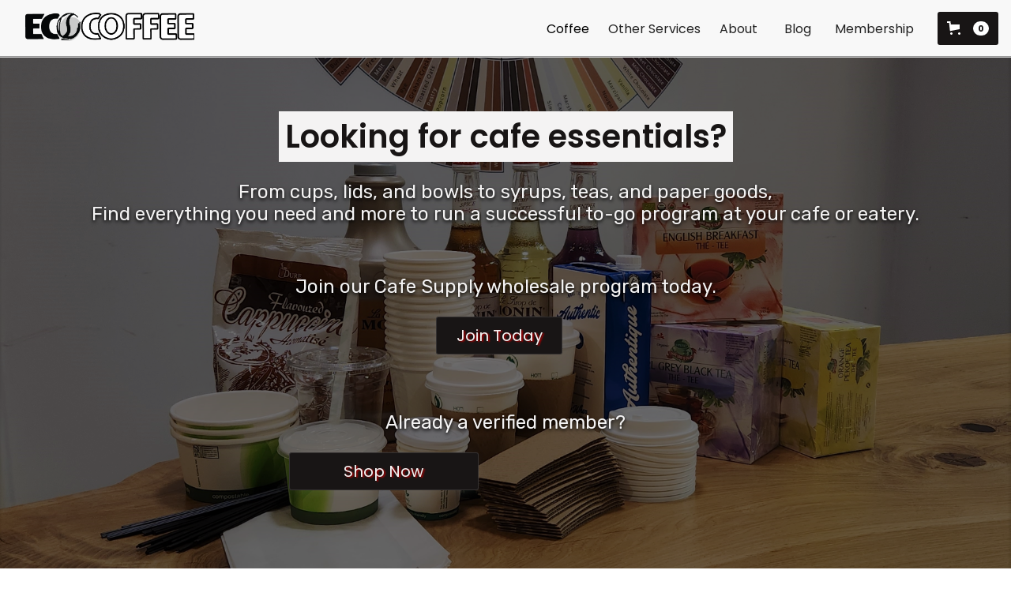

--- FILE ---
content_type: text/html
request_url: https://www.eco-coffee.ca/products-services/cafe-supply
body_size: 12343
content:
<!DOCTYPE html><!-- Last Published: Wed Dec 03 2025 21:22:30 GMT+0000 (Coordinated Universal Time) --><html data-wf-domain="www.eco-coffee.ca" data-wf-page="64aba52f14894808e8e66f89" data-wf-site="6333206c9c027617b365516e"><head><meta charset="utf-8"/><title>Cafe Supply</title><meta content="Cafe Supply" property="og:title"/><meta content="Cafe Supply" property="twitter:title"/><meta content="width=device-width, initial-scale=1" name="viewport"/><link href="https://cdn.prod.website-files.com/6333206c9c027617b365516e/css/ecocafe.webflow.shared.af868d74e.css" rel="stylesheet" type="text/css"/><link href="https://fonts.googleapis.com" rel="preconnect"/><link href="https://fonts.gstatic.com" rel="preconnect" crossorigin="anonymous"/><script src="https://ajax.googleapis.com/ajax/libs/webfont/1.6.26/webfont.js" type="text/javascript"></script><script type="text/javascript">WebFont.load({  google: {    families: ["Open Sans:300,300italic,400,400italic,600,600italic,700,700italic,800,800italic","Montserrat:100,100italic,200,200italic,300,300italic,400,400italic,500,500italic,600,600italic,700,700italic,800,800italic,900,900italic","Lato:100,100italic,300,300italic,400,400italic,700,700italic,900,900italic","Varela:400","Varela Round:400","Oswald:200,300,400,500,600,700","Merriweather Sans:300,regular,500,600,700,300italic,500italic,600italic,700italic","Playfair Display:regular,500,600,700,800,italic,500italic,600italic,700italic,800italic","Poppins:100,100italic,200,200italic,300,300italic,regular,italic,500,500italic,600,600italic,700,700italic","Chivo:100,200,300,regular,500,600,700,100italic,200italic,300italic,italic,500italic,600italic,700italic","Raleway:100,200,300,regular,500,600,700,800,900,100italic,200italic,300italic,italic,500italic,600italic,700italic","Abel:regular","Inter:100,200,300,regular,500,600,700,800,900","Roboto Condensed:300,300italic,regular,italic,700,700italic","Roboto:100,300,regular,500,700,900","Rubik:300,regular,500,600,700,800,900"]  }});</script><script src="https://use.typekit.net/oxh2qoj.js" type="text/javascript"></script><script type="text/javascript">try{Typekit.load();}catch(e){}</script><script type="text/javascript">!function(o,c){var n=c.documentElement,t=" w-mod-";n.className+=t+"js",("ontouchstart"in o||o.DocumentTouch&&c instanceof DocumentTouch)&&(n.className+=t+"touch")}(window,document);</script><link href="https://cdn.prod.website-files.com/6333206c9c027617b365516e/64d2b540522fb7a9182cbcaf_noback.png" rel="shortcut icon" type="image/x-icon"/><link href="https://cdn.prod.website-files.com/6333206c9c027617b365516e/64d2a5abf8ccbf935793117f_256by256.jpg" rel="apple-touch-icon"/><script async="" src="https://www.googletagmanager.com/gtag/js?id=UA-7226666-1"></script><script type="text/javascript">window.dataLayer = window.dataLayer || [];function gtag(){dataLayer.push(arguments);}gtag('js', new Date());gtag('config', 'UA-7226666-1', {'anonymize_ip': false});</script><script async="" src="https://www.googletagmanager.com/gtag/js?id=G-D50J43S423"></script><script type="text/javascript">window.dataLayer = window.dataLayer || [];function gtag(){dataLayer.push(arguments);}gtag('set', 'developer_id.dZGVlNj', true);gtag('js', new Date());gtag('config', 'G-D50J43S423');</script><script type="text/javascript">!function(f,b,e,v,n,t,s){if(f.fbq)return;n=f.fbq=function(){n.callMethod?n.callMethod.apply(n,arguments):n.queue.push(arguments)};if(!f._fbq)f._fbq=n;n.push=n;n.loaded=!0;n.version='2.0';n.agent='plwebflow';n.queue=[];t=b.createElement(e);t.async=!0;t.src=v;s=b.getElementsByTagName(e)[0];s.parentNode.insertBefore(t,s)}(window,document,'script','https://connect.facebook.net/en_US/fbevents.js');fbq('init', '110666218548188');fbq('track', 'PageView');</script><!-- Please keep this css code to improve the font quality-->
<style>
  * {
  -webkit-font-smoothing: antialiased;
  -moz-osx-font-smoothing: grayscale;
}
</style>

<!-- You can remove this -->
<meta name="facebook-domain-verification" content="mlk59ybu44651lzcbhhxjfl8vfae8q" />

<link href="https://fonts.googleapis.com/icon?family=Material+Icons"
      rel="stylesheet">

<!-- Google tag (gtag.js) -->
<script async src="https://www.googletagmanager.com/gtag/js?id=G-F2K91PP2E4"></script>
<script>
  window.dataLayer = window.dataLayer || [];
  function gtag(){dataLayer.push(arguments);}
  gtag('js', new Date());

  gtag('config', 'G-F2K91PP2E4');
</script><script src="https://js.stripe.com/v3/" type="text/javascript" data-wf-ecomm-key="pk_live_nyPnaDuxaj8zDxRbuaPHJjip" data-wf-ecomm-acct-id="acct_19QwnMIU7UXIfvVP"></script><script type="text/javascript">window.__WEBFLOW_CURRENCY_SETTINGS = {"currencyCode":"CAD","symbol":"$","decimal":".","fractionDigits":2,"group":",","template":"{{wf {\"path\":\"symbol\",\"type\":\"PlainText\"} }} {{wf {\"path\":\"amount\",\"type\":\"CommercePrice\"} }} {{wf {\"path\":\"currencyCode\",\"type\":\"PlainText\"} }}","hideDecimalForWholeNumbers":false};</script></head><body><div data-animation="default" data-collapse="medium" data-duration="400" data-easing="ease" data-easing2="ease" role="banner" class="navbar-2 w-nav"><div class="wh-nav-div"><a href="/" class="brand-full w-nav-brand"><img src="https://cdn.prod.website-files.com/6333206c9c027617b365516e/6399ff1466e4993139d60993_ECOlogo-shadow.png" loading="lazy" sizes="(max-width: 479px) 98vw, (max-width: 738px) 99vw, 731px" srcset="https://cdn.prod.website-files.com/6333206c9c027617b365516e/6399ff1466e4993139d60993_ECOlogo-shadow-p-500.png 500w, https://cdn.prod.website-files.com/6333206c9c027617b365516e/6399ff1466e4993139d60993_ECOlogo-shadow.png 731w" alt="" class="ecocoffee-brand-full"/></a><a href="#" class="brand-small w-nav-brand"><img src="https://cdn.prod.website-files.com/6333206c9c027617b365516e/640d0693695339a19d6a6292_Eco_Logo_K.jpg" loading="lazy" sizes="100vw" srcset="https://cdn.prod.website-files.com/6333206c9c027617b365516e/640d0693695339a19d6a6292_Eco_Logo_K-p-500.jpg 500w, https://cdn.prod.website-files.com/6333206c9c027617b365516e/640d0693695339a19d6a6292_Eco_Logo_K.jpg 750w" alt="" class="ecocoffee-brand-small"/></a><div class="navbar-div"><nav role="navigation" class="wh-nav-link-div w-nav-menu"><div data-hover="true" data-delay="0" class="navs-dd w-dropdown"><div class="navs-dd-toggle w-dropdown-toggle"><a data-w-id="81fab92f-535b-1ac2-7949-089af9ea74e7" href="/products-services/shop/all-products" class="navs-dd-text">Coffee</a></div><nav class="navs-dropdown-menu w-dropdown-list"><div data-delay="0" data-hover="false" class="dropdown-20 dropdown-21 dropdown-22 dropdown-23 w-dropdown"><div class="dropdown-toggle-23 w-dropdown-toggle"><a href="/products-services/shop/roasted-coffee-pages/roasted-coffee" data-w-id="ed587d97-98a9-fe3d-b349-d10d00952730" class="navs-droplink level1 w-dropdown-link">Roasted Coffee</a><div class="icon-25 w-icon-dropdown-toggle"></div></div><nav class="dropdown-list-22 w-dropdown-list"><a data-w-id="8ada130d-0f5b-777f-6e1c-fc84008ac14e" href="/products-services/shop/roasted-coffee-pages/roasted-single-origin-pages/roasted-single-origins" class="navs-droplink level-2 w-dropdown-link">Single Origins</a><a data-w-id="8ada130d-0f5b-777f-6e1c-fc84008ac14c" href="/products-services/shop/roasted-coffee-pages/roasted-blend-pages/roasted-blends" class="navs-droplink level-2 w-dropdown-link">Blends</a><a href="/products-services/shop/roasted-coffee-pages/signature-coffee-series" data-w-id="ed587d97-98a9-fe3d-b349-d10d0095272c" class="navs-droplink level-2 w-dropdown-link">Signature Series</a><a href="/products-services/shop/party-favours" data-w-id="89b7088d-a635-1fd6-b9de-69966fc63298" class="navs-droplink level-2 w-dropdown-link">Party Favours</a></nav></div><a href="/products-services/shop/green-bean-pages/green-beans" data-w-id="ed587d97-98a9-fe3d-b349-d10d0095272e" class="navs-droplink level1 w-dropdown-link">Green Beans</a><a data-w-id="f978f2b5-8d07-c685-af9a-df941a213aff" href="/products-services/shop/coffee-gear-pages/coffee-gear" class="navs-droplink w-dropdown-link">Coffee Gear</a><a data-w-id="6f68bcd6-f283-278b-d2d1-592f287bdc84" href="/products-services/shop/coffee-subscriptions" class="navs-droplink w-dropdown-link">Subscriptions</a></nav></div><div data-hover="true" data-delay="0" class="navs-dd w-dropdown"><div data-w-id="ed587d97-98a9-fe3d-b349-d10d00952735" class="navs-dd-toggle w-dropdown-toggle"><div class="navs-dd-text">Other Services</div></div><nav class="navs-dropdown-menu w-dropdown-list"><a href="/products-services/book-a-cupping" data-w-id="ed587d97-98a9-fe3d-b349-d10d0095273a" class="navs-droplink w-dropdown-link">Coffee Cupping Classes</a><a href="/products-services/white-label-services" data-w-id="ed587d97-98a9-fe3d-b349-d10d0095273c" class="navs-droplink w-dropdown-link">White Label Services</a><a href="/products-services/wholesale-coffee-supplies" data-w-id="ed587d97-98a9-fe3d-b349-d10d0095273e" class="navs-droplink w-dropdown-link">Wholesale</a><a href="/products-services/cafe-supply" data-w-id="ed587d97-98a9-fe3d-b349-d10d00952740" aria-current="page" class="navs-droplink w-dropdown-link w--current">Cafe Supplies</a><a href="#" class="navs-droplink none w-dropdown-link">Party/Event Favours</a><a data-w-id="a4f1d87a-3931-ba37-f2ca-fc74ec3844c3" href="https://wakeupcoffee.ca/" class="navs-droplink w-dropdown-link">Office Coffee</a></nav></div><div data-hover="true" data-delay="0" class="navs-dd w-dropdown"><div class="navs-dd-toggle w-dropdown-toggle"><div data-w-id="6f50019b-ab52-e07f-0bdb-1acc5528cebe" class="navs-dd-text">About</div></div><nav class="navs-dropdown-menu w-dropdown-list"><a href="/our-story" data-w-id="6f50019b-ab52-e07f-0bdb-1acc5528cec1" class="navs-droplink w-dropdown-link">Our Story</a><a href="/contact" data-w-id="6f50019b-ab52-e07f-0bdb-1acc5528cec3" class="navs-droplink w-dropdown-link">Contact</a><a href="#" class="navs-droplink none w-dropdown-link">Projects</a><a data-w-id="5a5b10ae-0d0e-0ac7-990f-a94f1dc52938" href="https://www.srsafaris.com/guided-safaris/colombia-coffee-origin-experience/" class="navs-droplink w-dropdown-link">Trips!</a></nav></div><a href="/blog" target="_blank" data-w-id="ed587d97-98a9-fe3d-b349-d10d00952746" class="navs-link w-nav-link">Blog</a><div data-hover="true" data-delay="0" class="navs-dd w-dropdown"><div class="navs-dd-toggle w-dropdown-toggle"><div data-w-id="e84b12d0-34bc-3f12-2fcd-c54431c32229" class="navs-dd-text">Membership</div></div><nav class="navs-dropdown-menu w-dropdown-list"><button data-w-id="72267220-3fae-73c7-cb58-43a225966754" class="navs-droplink" data-wf-user-logout="Log out" data-wf-user-login="Log in" type="button">Log out</button><a href="/user-account" data-w-id="e84b12d0-34bc-3f12-2fcd-c54431c3222e" class="navs-droplink w-dropdown-link">Account Page</a></nav></div></nav><div class="navs-menu-button w-nav-button"><div class="navs-menu-button-icon w-icon-nav-menu"></div></div><div class="navs-cart-div"><div data-node-type="commerce-cart-wrapper" data-open-product="" data-wf-cart-type="rightSidebar" data-wf-cart-query="query Dynamo3 {
  database {
    id
    commerceOrder {
      comment
      extraItems {
        name
        pluginId
        pluginName
        price {
          decimalValue
          string
          unit
          value
        }
      }
      id
      startedOn
      statusFlags {
        hasDownloads
        hasSubscription
        isFreeOrder
        requiresShipping
      }
      subtotal {
        decimalValue
        string
        unit
        value
      }
      total {
        decimalValue
        string
        unit
        value
      }
      updatedOn
      userItems {
        count
        id
        price {
          value
          unit
          decimalValue
          string
        }
        product {
          id
          cmsLocaleId
          draft
          archived
          f_ec_product_type_2dr10dr: productType {
            id
            name
          }
          f_name_: name
          f_sku_properties_3dr: skuProperties {
            id
            name
            enum {
              id
              name
              slug
            }
          }
        }
        rowTotal {
          decimalValue
          string
          unit
          value
        }
        sku {
          cmsLocaleId
          draft
          archived
          f_main_image_4dr: mainImage {
            url
            file {
              size
              origFileName
              createdOn
              updatedOn
              mimeType
              width
              height
              variants {
                origFileName
                quality
                height
                width
                s3Url
                error
                size
              }
            }
            alt
          }
          f_sku_values_3dr: skuValues {
            property {
              id
            }
            value {
              id
            }
          }
          id
        }
        subscriptionFrequency
        subscriptionInterval
        subscriptionTrial
      }
      userItemsCount
    }
  }
  site {
    commerce {
      id
      businessAddress {
        country
      }
      defaultCountry
      defaultCurrency
      quickCheckoutEnabled
    }
  }
}" data-wf-page-link-href-prefix="" class="w-commerce-commercecartwrapper standard-cart"><a href="#" data-node-type="commerce-cart-open-link" aria-haspopup="dialog" aria-label="Open cart" role="button" class="w-commerce-commercecartopenlink standard-cart-button w-inline-block"><svg class="w-commerce-commercecartopenlinkicon" width="17px" height="17px" viewBox="0 0 17 17"><g stroke="none" stroke-width="1" fill="none" fill-rule="evenodd"><path d="M2.60592789,2 L0,2 L0,0 L4.39407211,0 L4.84288393,4 L16,4 L16,9.93844589 L3.76940945,12.3694378 L2.60592789,2 Z M15.5,17 C14.6715729,17 14,16.3284271 14,15.5 C14,14.6715729 14.6715729,14 15.5,14 C16.3284271,14 17,14.6715729 17,15.5 C17,16.3284271 16.3284271,17 15.5,17 Z M5.5,17 C4.67157288,17 4,16.3284271 4,15.5 C4,14.6715729 4.67157288,14 5.5,14 C6.32842712,14 7,14.6715729 7,15.5 C7,16.3284271 6.32842712,17 5.5,17 Z" fill="currentColor" fill-rule="nonzero"></path></g></svg><div data-wf-bindings="%5B%7B%22innerHTML%22%3A%7B%22type%22%3A%22Number%22%2C%22filter%22%3A%7B%22type%22%3A%22numberPrecision%22%2C%22params%22%3A%5B%220%22%2C%22numberPrecision%22%5D%7D%2C%22dataPath%22%3A%22database.commerceOrder.userItemsCount%22%7D%7D%5D" class="w-commerce-commercecartopenlinkcount standard-cart-quantity">0</div></a><div data-node-type="commerce-cart-container-wrapper" style="display:none" class="w-commerce-commercecartcontainerwrapper w-commerce-commercecartcontainerwrapper--cartType-rightSidebar"><div role="dialog" data-node-type="commerce-cart-container" class="w-commerce-commercecartcontainer cart-container"><div class="w-commerce-commercecartheader"><h4 class="w-commerce-commercecartheading heading-62">Your Cart</h4><a href="#" data-node-type="commerce-cart-close-link" role="button" aria-label="Close cart" class="w-commerce-commercecartcloselink w-inline-block"><svg width="16px" height="16px" viewBox="0 0 16 16"><g stroke="none" stroke-width="1" fill="none" fill-rule="evenodd"><g fill-rule="nonzero" fill="#333333"><polygon points="6.23223305 8 0.616116524 13.6161165 2.38388348 15.3838835 8 9.76776695 13.6161165 15.3838835 15.3838835 13.6161165 9.76776695 8 15.3838835 2.38388348 13.6161165 0.616116524 8 6.23223305 2.38388348 0.616116524 0.616116524 2.38388348 6.23223305 8"></polygon></g></g></svg></a></div><div class="w-commerce-commercecartformwrapper"><form data-node-type="commerce-cart-form" style="display:none" class="w-commerce-commercecartform"><script type="text/x-wf-template" id="wf-template-ed587d97-98a9-fe3d-b349-d10d00952758">%3Cdiv%20class%3D%22w-commerce-commercecartitem%20cart-item%22%3E%3Cimg%20data-wf-bindings%3D%22%255B%257B%2522src%2522%253A%257B%2522type%2522%253A%2522ImageRef%2522%252C%2522filter%2522%253A%257B%2522type%2522%253A%2522identity%2522%252C%2522params%2522%253A%255B%255D%257D%252C%2522dataPath%2522%253A%2522database.commerceOrder.userItems%255B%255D.sku.f_main_image_4dr%2522%257D%257D%255D%22%20src%3D%22%22%20alt%3D%22%22%20class%3D%22w-commerce-commercecartitemimage%20image-46%20w-dyn-bind-empty%22%2F%3E%3Cdiv%20class%3D%22w-commerce-commercecartiteminfo%20div-block-116%22%3E%3Cdiv%20data-wf-bindings%3D%22%255B%257B%2522innerHTML%2522%253A%257B%2522type%2522%253A%2522PlainText%2522%252C%2522filter%2522%253A%257B%2522type%2522%253A%2522identity%2522%252C%2522params%2522%253A%255B%255D%257D%252C%2522dataPath%2522%253A%2522database.commerceOrder.userItems%255B%255D.product.f_name_%2522%257D%257D%255D%22%20class%3D%22w-commerce-commercecartproductname%20text-block-64%20w-dyn-bind-empty%22%3E%3C%2Fdiv%3E%3Cdiv%20data-wf-bindings%3D%22%255B%257B%2522innerHTML%2522%253A%257B%2522type%2522%253A%2522CommercePrice%2522%252C%2522filter%2522%253A%257B%2522type%2522%253A%2522price%2522%252C%2522params%2522%253A%255B%255D%257D%252C%2522dataPath%2522%253A%2522database.commerceOrder.userItems%255B%255D.price%2522%257D%257D%255D%22%20class%3D%22text-block-69%22%3E%240.00%3C%2Fdiv%3E%3Cscript%20type%3D%22text%2Fx-wf-template%22%20id%3D%22wf-template-ed587d97-98a9-fe3d-b349-d10d0095275e%22%3E%253Cli%2520class%253D%2522option-3%2522%253E%253Cspan%2520data-wf-bindings%253D%2522%25255B%25257B%252522innerHTML%252522%25253A%25257B%252522type%252522%25253A%252522PlainText%252522%25252C%252522filter%252522%25253A%25257B%252522type%252522%25253A%252522identity%252522%25252C%252522params%252522%25253A%25255B%25255D%25257D%25252C%252522dataPath%252522%25253A%252522database.commerceOrder.userItems%25255B%25255D.product.f_sku_properties_3dr%25255B%25255D.name%252522%25257D%25257D%25255D%2522%2520class%253D%2522w-dyn-bind-empty%2522%253E%253C%252Fspan%253E%253Cspan%253E%253A%2520%253C%252Fspan%253E%253Cspan%2520data-wf-bindings%253D%2522%25255B%25257B%252522innerHTML%252522%25253A%25257B%252522type%252522%25253A%252522CommercePropValues%252522%25252C%252522filter%252522%25253A%25257B%252522type%252522%25253A%252522identity%252522%25252C%252522params%252522%25253A%25255B%25255D%25257D%25252C%252522dataPath%252522%25253A%252522database.commerceOrder.userItems%25255B%25255D.product.f_sku_properties_3dr%25255B%25255D%252522%25257D%25257D%25255D%2522%2520class%253D%2522w-dyn-bind-empty%2522%253E%253C%252Fspan%253E%253C%252Fli%253E%3C%2Fscript%3E%3Cul%20data-wf-bindings%3D%22%255B%257B%2522optionSets%2522%253A%257B%2522type%2522%253A%2522CommercePropTable%2522%252C%2522filter%2522%253A%257B%2522type%2522%253A%2522identity%2522%252C%2522params%2522%253A%255B%255D%257D%252C%2522dataPath%2522%253A%2522database.commerceOrder.userItems%255B%255D.product.f_sku_properties_3dr%5B%5D%2522%257D%257D%252C%257B%2522optionValues%2522%253A%257B%2522type%2522%253A%2522CommercePropValues%2522%252C%2522filter%2522%253A%257B%2522type%2522%253A%2522identity%2522%252C%2522params%2522%253A%255B%255D%257D%252C%2522dataPath%2522%253A%2522database.commerceOrder.userItems%255B%255D.sku.f_sku_values_3dr%2522%257D%257D%255D%22%20class%3D%22w-commerce-commercecartoptionlist%20option-list-8%22%20data-wf-collection%3D%22database.commerceOrder.userItems%255B%255D.product.f_sku_properties_3dr%22%20data-wf-template-id%3D%22wf-template-ed587d97-98a9-fe3d-b349-d10d0095275e%22%3E%3Cli%20class%3D%22option-3%22%3E%3Cspan%20data-wf-bindings%3D%22%255B%257B%2522innerHTML%2522%253A%257B%2522type%2522%253A%2522PlainText%2522%252C%2522filter%2522%253A%257B%2522type%2522%253A%2522identity%2522%252C%2522params%2522%253A%255B%255D%257D%252C%2522dataPath%2522%253A%2522database.commerceOrder.userItems%255B%255D.product.f_sku_properties_3dr%255B%255D.name%2522%257D%257D%255D%22%20class%3D%22w-dyn-bind-empty%22%3E%3C%2Fspan%3E%3Cspan%3E%3A%20%3C%2Fspan%3E%3Cspan%20data-wf-bindings%3D%22%255B%257B%2522innerHTML%2522%253A%257B%2522type%2522%253A%2522CommercePropValues%2522%252C%2522filter%2522%253A%257B%2522type%2522%253A%2522identity%2522%252C%2522params%2522%253A%255B%255D%257D%252C%2522dataPath%2522%253A%2522database.commerceOrder.userItems%255B%255D.product.f_sku_properties_3dr%255B%255D%2522%257D%257D%255D%22%20class%3D%22w-dyn-bind-empty%22%3E%3C%2Fspan%3E%3C%2Fli%3E%3C%2Ful%3E%3Ca%20href%3D%22%23%22%20role%3D%22button%22%20aria-label%3D%22Remove%20item%20from%20cart%22%20data-wf-bindings%3D%22%255B%257B%2522data-commerce-sku-id%2522%253A%257B%2522type%2522%253A%2522ItemRef%2522%252C%2522filter%2522%253A%257B%2522type%2522%253A%2522identity%2522%252C%2522params%2522%253A%255B%255D%257D%252C%2522dataPath%2522%253A%2522database.commerceOrder.userItems%255B%255D.sku.id%2522%257D%257D%255D%22%20class%3D%22remove-button-2%20w-inline-block%22%20data-wf-cart-action%3D%22remove-item%22%20data-commerce-sku-id%3D%22%22%3E%3Cdiv%20data-w-id%3D%22ed587d97-98a9-fe3d-b349-d10d00952765%22%20class%3D%22text-block-67%22%3ERemove%3C%2Fdiv%3E%3C%2Fa%3E%3C%2Fdiv%3E%3Cinput%20aria-label%3D%22Update%20quantity%22%20data-wf-bindings%3D%22%255B%257B%2522value%2522%253A%257B%2522type%2522%253A%2522Number%2522%252C%2522filter%2522%253A%257B%2522type%2522%253A%2522numberPrecision%2522%252C%2522params%2522%253A%255B%25220%2522%252C%2522numberPrecision%2522%255D%257D%252C%2522dataPath%2522%253A%2522database.commerceOrder.userItems%255B%255D.count%2522%257D%257D%252C%257B%2522data-commerce-sku-id%2522%253A%257B%2522type%2522%253A%2522ItemRef%2522%252C%2522filter%2522%253A%257B%2522type%2522%253A%2522identity%2522%252C%2522params%2522%253A%255B%255D%257D%252C%2522dataPath%2522%253A%2522database.commerceOrder.userItems%255B%255D.sku.id%2522%257D%257D%255D%22%20data-wf-conditions%3D%22%257B%2522condition%2522%253A%257B%2522fields%2522%253A%257B%2522product%253Aec-product-type%2522%253A%257B%2522ne%2522%253A%2522e348fd487d0102946c9179d2a94bb613%2522%252C%2522type%2522%253A%2522Option%2522%257D%257D%257D%252C%2522dataPath%2522%253A%2522database.commerceOrder.userItems%255B%255D%2522%257D%22%20class%3D%22w-commerce-commercecartquantity%20cart-quantity-6%22%20required%3D%22%22%20pattern%3D%22%5E%5B0-9%5D%2B%24%22%20inputMode%3D%22numeric%22%20type%3D%22number%22%20name%3D%22quantity%22%20autoComplete%3D%22off%22%20data-wf-cart-action%3D%22update-item-quantity%22%20data-commerce-sku-id%3D%22%22%20value%3D%221%22%2F%3E%3C%2Fdiv%3E</script><div class="w-commerce-commercecartlist cart-list-2" data-wf-collection="database.commerceOrder.userItems" data-wf-template-id="wf-template-ed587d97-98a9-fe3d-b349-d10d00952758"><div class="w-commerce-commercecartitem cart-item"><img data-wf-bindings="%5B%7B%22src%22%3A%7B%22type%22%3A%22ImageRef%22%2C%22filter%22%3A%7B%22type%22%3A%22identity%22%2C%22params%22%3A%5B%5D%7D%2C%22dataPath%22%3A%22database.commerceOrder.userItems%5B%5D.sku.f_main_image_4dr%22%7D%7D%5D" src="" alt="" class="w-commerce-commercecartitemimage image-46 w-dyn-bind-empty"/><div class="w-commerce-commercecartiteminfo div-block-116"><div data-wf-bindings="%5B%7B%22innerHTML%22%3A%7B%22type%22%3A%22PlainText%22%2C%22filter%22%3A%7B%22type%22%3A%22identity%22%2C%22params%22%3A%5B%5D%7D%2C%22dataPath%22%3A%22database.commerceOrder.userItems%5B%5D.product.f_name_%22%7D%7D%5D" class="w-commerce-commercecartproductname text-block-64 w-dyn-bind-empty"></div><div data-wf-bindings="%5B%7B%22innerHTML%22%3A%7B%22type%22%3A%22CommercePrice%22%2C%22filter%22%3A%7B%22type%22%3A%22price%22%2C%22params%22%3A%5B%5D%7D%2C%22dataPath%22%3A%22database.commerceOrder.userItems%5B%5D.price%22%7D%7D%5D" class="text-block-69">$0.00</div><script type="text/x-wf-template" id="wf-template-ed587d97-98a9-fe3d-b349-d10d0095275e">%3Cli%20class%3D%22option-3%22%3E%3Cspan%20data-wf-bindings%3D%22%255B%257B%2522innerHTML%2522%253A%257B%2522type%2522%253A%2522PlainText%2522%252C%2522filter%2522%253A%257B%2522type%2522%253A%2522identity%2522%252C%2522params%2522%253A%255B%255D%257D%252C%2522dataPath%2522%253A%2522database.commerceOrder.userItems%255B%255D.product.f_sku_properties_3dr%255B%255D.name%2522%257D%257D%255D%22%20class%3D%22w-dyn-bind-empty%22%3E%3C%2Fspan%3E%3Cspan%3E%3A%20%3C%2Fspan%3E%3Cspan%20data-wf-bindings%3D%22%255B%257B%2522innerHTML%2522%253A%257B%2522type%2522%253A%2522CommercePropValues%2522%252C%2522filter%2522%253A%257B%2522type%2522%253A%2522identity%2522%252C%2522params%2522%253A%255B%255D%257D%252C%2522dataPath%2522%253A%2522database.commerceOrder.userItems%255B%255D.product.f_sku_properties_3dr%255B%255D%2522%257D%257D%255D%22%20class%3D%22w-dyn-bind-empty%22%3E%3C%2Fspan%3E%3C%2Fli%3E</script><ul data-wf-bindings="%5B%7B%22optionSets%22%3A%7B%22type%22%3A%22CommercePropTable%22%2C%22filter%22%3A%7B%22type%22%3A%22identity%22%2C%22params%22%3A%5B%5D%7D%2C%22dataPath%22%3A%22database.commerceOrder.userItems%5B%5D.product.f_sku_properties_3dr[]%22%7D%7D%2C%7B%22optionValues%22%3A%7B%22type%22%3A%22CommercePropValues%22%2C%22filter%22%3A%7B%22type%22%3A%22identity%22%2C%22params%22%3A%5B%5D%7D%2C%22dataPath%22%3A%22database.commerceOrder.userItems%5B%5D.sku.f_sku_values_3dr%22%7D%7D%5D" class="w-commerce-commercecartoptionlist option-list-8" data-wf-collection="database.commerceOrder.userItems%5B%5D.product.f_sku_properties_3dr" data-wf-template-id="wf-template-ed587d97-98a9-fe3d-b349-d10d0095275e"><li class="option-3"><span data-wf-bindings="%5B%7B%22innerHTML%22%3A%7B%22type%22%3A%22PlainText%22%2C%22filter%22%3A%7B%22type%22%3A%22identity%22%2C%22params%22%3A%5B%5D%7D%2C%22dataPath%22%3A%22database.commerceOrder.userItems%5B%5D.product.f_sku_properties_3dr%5B%5D.name%22%7D%7D%5D" class="w-dyn-bind-empty"></span><span>: </span><span data-wf-bindings="%5B%7B%22innerHTML%22%3A%7B%22type%22%3A%22CommercePropValues%22%2C%22filter%22%3A%7B%22type%22%3A%22identity%22%2C%22params%22%3A%5B%5D%7D%2C%22dataPath%22%3A%22database.commerceOrder.userItems%5B%5D.product.f_sku_properties_3dr%5B%5D%22%7D%7D%5D" class="w-dyn-bind-empty"></span></li></ul><a href="#" role="button" aria-label="Remove item from cart" data-wf-bindings="%5B%7B%22data-commerce-sku-id%22%3A%7B%22type%22%3A%22ItemRef%22%2C%22filter%22%3A%7B%22type%22%3A%22identity%22%2C%22params%22%3A%5B%5D%7D%2C%22dataPath%22%3A%22database.commerceOrder.userItems%5B%5D.sku.id%22%7D%7D%5D" class="remove-button-2 w-inline-block" data-wf-cart-action="remove-item" data-commerce-sku-id=""><div data-w-id="ed587d97-98a9-fe3d-b349-d10d00952765" class="text-block-67">Remove</div></a></div><input aria-label="Update quantity" data-wf-bindings="%5B%7B%22value%22%3A%7B%22type%22%3A%22Number%22%2C%22filter%22%3A%7B%22type%22%3A%22numberPrecision%22%2C%22params%22%3A%5B%220%22%2C%22numberPrecision%22%5D%7D%2C%22dataPath%22%3A%22database.commerceOrder.userItems%5B%5D.count%22%7D%7D%2C%7B%22data-commerce-sku-id%22%3A%7B%22type%22%3A%22ItemRef%22%2C%22filter%22%3A%7B%22type%22%3A%22identity%22%2C%22params%22%3A%5B%5D%7D%2C%22dataPath%22%3A%22database.commerceOrder.userItems%5B%5D.sku.id%22%7D%7D%5D" data-wf-conditions="%7B%22condition%22%3A%7B%22fields%22%3A%7B%22product%3Aec-product-type%22%3A%7B%22ne%22%3A%22e348fd487d0102946c9179d2a94bb613%22%2C%22type%22%3A%22Option%22%7D%7D%7D%2C%22dataPath%22%3A%22database.commerceOrder.userItems%5B%5D%22%7D" class="w-commerce-commercecartquantity cart-quantity-6" required="" pattern="^[0-9]+$" inputMode="numeric" type="number" name="quantity" autoComplete="off" data-wf-cart-action="update-item-quantity" data-commerce-sku-id="" value="1"/></div></div><div class="w-commerce-commercecartfooter"><div aria-atomic="true" aria-live="polite" class="w-commerce-commercecartlineitem"><div class="text-block-66">Subtotal</div><div data-wf-bindings="%5B%7B%22innerHTML%22%3A%7B%22type%22%3A%22CommercePrice%22%2C%22filter%22%3A%7B%22type%22%3A%22price%22%2C%22params%22%3A%5B%5D%7D%2C%22dataPath%22%3A%22database.commerceOrder.subtotal%22%7D%7D%5D" class="w-commerce-commercecartordervalue text-block-65"></div></div><div><a href="/checkout" value="Continue to Checkout" data-node-type="cart-checkout-button" class="w-commerce-commercecartcheckoutbutton checkout-button-3" data-loading-text="Hang Tight..." data-publishable-key="pk_live_519QwnMIU7UXIfvVPxm689xiTmUiiXmkQD9myoWLEP7P20L6HuYNM83DVsuvBcLWi0QeIDRmJGzz7Ih2tC9Cw6evd00AhoVs31H">Continue to Checkout</a><div data-node-type="commerce-cart-quick-checkout-actions" style="display:none" class="web-payments"><a data-node-type="commerce-cart-apple-pay-button" role="button" tabindex="0" aria-label="Apple Pay" aria-haspopup="dialog" style="background-image:-webkit-named-image(apple-pay-logo-white);background-size:100% 50%;background-position:50% 50%;background-repeat:no-repeat" class="w-commerce-commercecartapplepaybutton apple-pay-3" tabindex="0"><div></div></a><a data-node-type="commerce-cart-quick-checkout-button" role="button" tabindex="0" aria-haspopup="dialog" style="display:none" class="w-commerce-commercecartquickcheckoutbutton"><svg class="w-commerce-commercequickcheckoutgoogleicon" xmlns="http://www.w3.org/2000/svg" xmlns:xlink="http://www.w3.org/1999/xlink" width="16" height="16" viewBox="0 0 16 16"><defs><polygon id="google-mark-a" points="0 .329 3.494 .329 3.494 7.649 0 7.649"></polygon><polygon id="google-mark-c" points=".894 0 13.169 0 13.169 6.443 .894 6.443"></polygon></defs><g fill="none" fill-rule="evenodd"><path fill="#4285F4" d="M10.5967,12.0469 L10.5967,14.0649 L13.1167,14.0649 C14.6047,12.6759 15.4577,10.6209 15.4577,8.1779 C15.4577,7.6339 15.4137,7.0889 15.3257,6.5559 L7.8887,6.5559 L7.8887,9.6329 L12.1507,9.6329 C11.9767,10.6119 11.4147,11.4899 10.5967,12.0469"></path><path fill="#34A853" d="M7.8887,16 C10.0137,16 11.8107,15.289 13.1147,14.067 C13.1147,14.066 13.1157,14.065 13.1167,14.064 L10.5967,12.047 C10.5877,12.053 10.5807,12.061 10.5727,12.067 C9.8607,12.556 8.9507,12.833 7.8887,12.833 C5.8577,12.833 4.1387,11.457 3.4937,9.605 L0.8747,9.605 L0.8747,11.648 C2.2197,14.319 4.9287,16 7.8887,16"></path><g transform="translate(0 4)"><mask id="google-mark-b" fill="#fff"><use xlink:href="#google-mark-a"></use></mask><path fill="#FBBC04" d="M3.4639,5.5337 C3.1369,4.5477 3.1359,3.4727 3.4609,2.4757 L3.4639,2.4777 C3.4679,2.4657 3.4749,2.4547 3.4789,2.4427 L3.4939,0.3287 L0.8939,0.3287 C0.8799,0.3577 0.8599,0.3827 0.8459,0.4117 C-0.2821,2.6667 -0.2821,5.3337 0.8459,7.5887 L0.8459,7.5997 C0.8549,7.6167 0.8659,7.6317 0.8749,7.6487 L3.4939,5.6057 C3.4849,5.5807 3.4729,5.5587 3.4639,5.5337" mask="url(#google-mark-b)"></path></g><mask id="google-mark-d" fill="#fff"><use xlink:href="#google-mark-c"></use></mask><path fill="#EA4335" d="M0.894,4.3291 L3.478,6.4431 C4.113,4.5611 5.843,3.1671 7.889,3.1671 C9.018,3.1451 10.102,3.5781 10.912,4.3671 L13.169,2.0781 C11.733,0.7231 9.85,-0.0219 7.889,0.0001 C4.941,0.0001 2.245,1.6791 0.894,4.3291" mask="url(#google-mark-d)"></path></g></svg><svg class="w-commerce-commercequickcheckoutmicrosofticon" xmlns="http://www.w3.org/2000/svg" width="16" height="16" viewBox="0 0 16 16"><g fill="none" fill-rule="evenodd"><polygon fill="#F05022" points="7 7 1 7 1 1 7 1"></polygon><polygon fill="#7DB902" points="15 7 9 7 9 1 15 1"></polygon><polygon fill="#00A4EE" points="7 15 1 15 1 9 7 9"></polygon><polygon fill="#FFB700" points="15 15 9 15 9 9 15 9"></polygon></g></svg><div>Pay with browser.</div></a></div></div></div></form><div class="w-commerce-commercecartemptystate"><div aria-live="polite" aria-label="This cart is empty">No items found.</div></div><div aria-live="assertive" style="display:none" data-node-type="commerce-cart-error" class="w-commerce-commercecarterrorstate"><div class="w-cart-error-msg" data-w-cart-quantity-error="Product is not available in this quantity." data-w-cart-general-error="Something went wrong when adding this item to the cart." data-w-cart-checkout-error="Checkout is disabled on this site." data-w-cart-cart_order_min-error="The order minimum was not met. Add more items to your cart to continue." data-w-cart-subscription_error-error="Before you purchase, please use your email invite to verify your address so we can send order updates.">Product is not available in this quantity.</div></div></div></div></div></div></div></div></div></div><section class="section-30"><div class="aps-margindiv cafsup"><h1 data-w-id="5c882b0d-6f82-a28d-99b4-e49764916aec" class="aps-heading1">Looking for cafe essentials?</h1><h2 class="aps-heading2">From cups, lids, and bowls to syrups, teas, and paper goods,<br/>Find everything you need and more to run a successful to-go program at your cafe or eatery.</h2><div class="div-block-237"><h3 class="aps-heading2">Join our Cafe Supply wholesale program today.</h3><div class="div-block-236"><a href="#name" data-w-id="f9e752c4-9b96-54c2-ba61-4a202c9ed313" class="standard-button thin w-button">Join Today</a></div><h1 class="aps-heading2 smaller">Already a verified member?</h1><div class="k-cafsup-headerbutton-div"><a href="/products-services/wholesale-shops/cafe-supply" data-w-id="04cc79b1-4c76-3519-21fe-fc89beeab7d8" class="standard-button thin w-button">Shop Now</a></div></div></div></section><section class="section-27"><div><div id="w-node-edeceaa8-f568-4439-9498-5a5fe8b6c8e7-e8e66f89" class="w-layout-layout quick-stack wf-layout-layout"><div id="w-node-edeceaa8-f568-4439-9498-5a5fe8b6c8e8-e8e66f89" class="w-layout-cell"><div class="div-block-227"><h1 class="heading-94">Our Shop.</h1><h2 class="heading-95">For all of your cafe basics.</h2></div></div><div id="w-node-edeceaa8-f568-4439-9498-5a5fe8b6c8e9-e8e66f89" class="w-layout-cell"><div class="cafsup-scrolltile-image monin"><h1 class="heading-96">Monin.</h1><h2 class="heading-97">Syrups and sauces to elevate your recipes.<br/>Over 100 year of French flavour innovation.</h2><div class="div-block-231"><a href="#name" class="standard-button thin w-button">Join Today</a><a href="/products-services/wholesale-shops/cafe-supply" class="standard-button thin w-button">Shop Now</a></div></div><div class="cafsup-scrolltile-image foodserv"><h1 class="heading-96">Foodservice Goods.</h1><h2 class="heading-97">Sandwich bags, straws, and more.<br/>All of the foodservice essentials.</h2><div class="div-block-231"><a href="#name" class="standard-button thin w-button">Join Today</a><a href="/products-services/wholesale-shops/cafe-supply" class="standard-button thin w-button">Shop Now</a></div></div><div class="cafsup-scrolltile-image cups"><h1 class="heading-96">Cups &amp; Lids.</h1><h2 class="heading-97">Tried and true. Tested by us and our customers.<br/>Certified compostable and recyclable options available.</h2><div class="div-block-231"><a href="#name" class="standard-button thin w-button">Join Today</a><a href="/products-services/wholesale-shops/cafe-supply" class="standard-button thin w-button">Shop Now</a></div></div><div class="cafsup-scrolltile-image drinkcon"><h1 class="heading-96">Drink Concentrates.</h1><h2 class="heading-97">Authentic recipes, quick and easy execution.</h2><div class="div-block-231"><a href="#name" class="standard-button thin w-button">Join Today</a><a href="/products-services/wholesale-shops/cafe-supply" class="standard-button thin w-button">Shop Now</a></div></div><div class="cafsup-scrolltile-image teas"><h1 class="heading-96">Teas.</h1><h2 class="heading-97">100% Pure, certified Organic Ceylon teas. Ready to brew.</h2><div class="div-block-231"><a href="#name" class="standard-button thin w-button">Join Today</a><a href="/products-services/wholesale-shops/cafe-supply" class="standard-button thin w-button">Shop Now</a></div></div></div></div></div></section><section class="aps-contactus"><div class="aps-contact-div"><h1 class="k-shopnav-heading1">Join today to access our full selection of products.</h1><h1 class="aps-contact-heading2">Fill out the form below and we will reach out to set up an onboarding call.</h1><h1 class="aps-heading2 small">If you haven&#x27;t heard from us about verifying your membership, please send us an email or give us a call during regular business hours.</h1><div class="p-s-contact w-form"><form id="email-form-2" name="email-form-2" data-name="Email Form 2" method="get" class="p-s-contact-form" data-wf-page-id="64aba52f14894808e8e66f89" data-wf-element-id="f3fb97f6-4148-5b88-1c26-ed7b3eaa3677"><label for="name" class="contact-name">Name*</label><input class="contact-name-tf w-input" maxlength="256" name="name" data-name="Name" placeholder="" type="text" id="name"/><label for="email-7" class="contact-email">Email Address*</label><input class="contact-email-tf w-input" maxlength="256" name="email-7" data-name="Email 7" placeholder="" type="email" id="email-7" required=""/><label for="Phone-Number" class="contact-phone">Phone Number*</label><input class="contact-phone-tf w-input" maxlength="256" name="Phone-Number" data-name="Phone Number" placeholder="" type="tel" id="Phone-Number" required=""/><label for="Phone-Number-3" class="company-name">Company Name*</label><input class="contact-phone-tf w-input" maxlength="256" name="Phone-Number-2" data-name="Phone Number 2" placeholder="" type="text" id="Phone-Number-2" required=""/><label for="Phone-Number-2" class="company-location">Company Location*</label><input class="contact-phone-tf w-input" maxlength="256" name="Phone-Number-2" data-name="Phone Number 2" placeholder="" type="text" id="Phone-Number-2" required=""/><label for="" class="business-type">Business Type*</label><select id="Business-Type" name="Business-Type" data-name="Business Type" required="" class="business-type-select w-select"><option value="">Select one...</option><option value="Cafe or Coffee Shop">Cafe or Coffee Shop</option><option value="Restaurant or Eatery">Restaurant or Eatery</option><option value="Bakery or Pastry Shop">Bakery or Pastry Shop</option><option value="Cafeteria or Catering Service">Cafeteria or Catering Service</option><option value="Beverage Shop">Beverage Shop</option><option value="Ice Cream Parlor">Ice Cream Parlor</option><option value="Mobile Food Vendor">Mobile Food Vendor</option><option value="Hotel or Hospitality">Hotel or Hospitality</option><option value="Office">Office</option><option value="Other">Other</option></select><label for="field" class="tell-us-more">Tell us a little more about what you need*</label><textarea placeholder="Types of products? Typical order? Frequency? Business goals and previous challenges sourcing supplies?" maxlength="5000" id="field" name="field" data-name="Field" class="tell-us-more-textarea w-input"></textarea><input type="submit" data-wait="Please wait..." class="standard-button thin w-button" value="Submit"/></form><div class="w-form-done"><div>Thank you! Your submission has been received!</div></div><div class="w-form-fail"><div>Oops! Something went wrong while submitting the form.</div></div></div></div></section><div class="udesly-footer-2-columns"><div class="udesly-container"><div class="w-layout-grid udesly-grid-2-columns"><div id="w-node-_314d59d5-ddff-10e1-5f65-92c5ccfdd05d-ccfdd05a" class="udesly-column"><a href="#" class="udesly-footer-logo w-inline-block"><img src="https://cdn.prod.website-files.com/6333206c9c027617b365516e/6399ff1466e4993139d60993_ECOlogo-shadow.png" loading="lazy" width="100" sizes="100px" alt="" srcset="https://cdn.prod.website-files.com/6333206c9c027617b365516e/6399ff1466e4993139d60993_ECOlogo-shadow-p-500.png 500w, https://cdn.prod.website-files.com/6333206c9c027617b365516e/6399ff1466e4993139d60993_ECOlogo-shadow.png 731w" class="udesly-footer-logo"/></a><div class="udesly-footer-menu"><a href="/products-services/book-a-cupping" class="udesly-button-accent w-button">Book a Cupping!</a><a href="/contact" class="udesly-link-block w-inline-block"><div class="text-block-39">Contact</div></a><a href="/log-in" class="udesly-link-block w-inline-block"><div class="text-block-38">Log In</div></a><a href="/blog" class="udesly-link-block w-inline-block"><div class="text-block-37">Blog</div></a><a href="https://web.na.bambora.com/scripts/payment/payment.asp?merchant_id=376298298&amp;hashValue=76715f4115146b3f2d26619dfc5289b2557abe2a" class="udesly-link-block w-inline-block"><div class="text-block-39">Quick Pay</div></a></div></div><div id="w-node-_314d59d5-ddff-10e1-5f65-92c5ccfdd06f-ccfdd05a" class="udesly-footer-form"><p class="udesly-paragraph-small udesly-text-color-neutral-700">Get the latest updates about EcoCoffee and our products and services. We won&#x27;t be spammy, we promise :)</p><div class="udesly-form-block w-form"><form id="email-form" name="email-form" data-name="Email Form" method="get" class="udesly-form" data-wf-page-id="64aba52f14894808e8e66f89" data-wf-element-id="314d59d5-ddff-10e1-5f65-92c5ccfdd073"><input class="udesly-udesly-text-field w-input" maxlength="256" name="Email-6" data-name="Email 6" placeholder="Type your email..." type="email" id="Email-6" required=""/><input type="submit" data-wait="Please wait..." class="udesly-submit-button w-button" value="Subscribe"/></form><div class="udesly-success-message w-form-done"><div>Thank you! Your submission has been received!</div></div><div class="udesly-error-message w-form-fail"><div>Oops! Something went wrong while submitting the form.</div></div></div></div></div><div class="udesly-divider"></div><div class="udesly-footer-bottom"><div class="udesly-social"><a id="w-node-_314d59d5-ddff-10e1-5f65-92c5ccfdd07f-ccfdd05a" href="https://www.facebook.com/profile.php?id=100088227047265" class="udesly-social-link w-inline-block"><img src="https://cdn.prod.website-files.com/6333206c9c027617b365516e/640cf28190971b1d4f05a975_Facebook.svg" loading="lazy" alt="" height="Auto"/></a><a id="w-node-_314d59d5-ddff-10e1-5f65-92c5ccfdd081-ccfdd05a" href="https://www.threads.net/@ecocoffee_corp" class="udesly-social-link w-inline-block"><img src="https://cdn.prod.website-files.com/6333206c9c027617b365516e/640cf28190971b294305a977_Twitter.svg" loading="lazy" alt=""/></a><a id="w-node-_314d59d5-ddff-10e1-5f65-92c5ccfdd083-ccfdd05a" href="https://www.linkedin.com/company/eco-coffee-corporation/" target="_blank" class="udesly-social-link w-inline-block"><img src="https://cdn.prod.website-files.com/6333206c9c027617b365516e/640cf28190971b5e0105a976_LinkedIn.svg" loading="lazy" alt=""/></a><a id="w-node-_314d59d5-ddff-10e1-5f65-92c5ccfdd085-ccfdd05a" href="https://www.instagram.com/ecocoffee_corp/" target="_blank" class="udesly-social-link w-inline-block"><img src="https://cdn.prod.website-files.com/6333206c9c027617b365516e/640cf28190971b9e1005a974_Instagram.svg" loading="lazy" alt=""/></a></div><div class="udesly-flex udesly-gap-32"><p class="udesly-paragraph-small udesly-text-color-neutral-700 address">584 Colby Dr. Unit 1, Waterloo, ON, N2V 1A2<br/>(519) 588-9034<br/>orders@eco-coffee.ca</p></div></div></div></div><script src="https://d3e54v103j8qbb.cloudfront.net/js/jquery-3.5.1.min.dc5e7f18c8.js?site=6333206c9c027617b365516e" type="text/javascript" integrity="sha256-9/aliU8dGd2tb6OSsuzixeV4y/faTqgFtohetphbbj0=" crossorigin="anonymous"></script><script src="https://cdn.prod.website-files.com/6333206c9c027617b365516e/js/webflow.schunk.24d7582588f9752a.js" type="text/javascript"></script><script src="https://cdn.prod.website-files.com/6333206c9c027617b365516e/js/webflow.schunk.d154e91d7d7ae5bb.js" type="text/javascript"></script><script src="https://cdn.prod.website-files.com/6333206c9c027617b365516e/js/webflow.0a38da4d.537bd907505a6c05.js" type="text/javascript"></script><!-- Messenger Chat Plugin Code -->
    <div id="fb-root"></div>

    <!-- Your Chat Plugin code -->
    <div id="fb-customer-chat" class="fb-customerchat">
    </div>

    <script>
      var chatbox = document.getElementById('fb-customer-chat');
      chatbox.setAttribute("page_id", "110666218548188");
      chatbox.setAttribute("attribution", "biz_inbox");
    </script>

    <!-- Your SDK code -->
    <script>
      window.fbAsyncInit = function() {
        FB.init({
          xfbml            : true,
          version          : 'v17.0'
        });
      };

      (function(d, s, id) {
        var js, fjs = d.getElementsByTagName(s)[0];
        if (d.getElementById(id)) return;
        js = d.createElement(s); js.id = id;
        js.src = 'https://connect.facebook.net/en_US/sdk/xfbml.customerchat.js';
        fjs.parentNode.insertBefore(js, fjs);
      }(document, 'script', 'facebook-jssdk'));
    </script></body></html>

--- FILE ---
content_type: text/css
request_url: https://cdn.prod.website-files.com/6333206c9c027617b365516e/css/ecocafe.webflow.shared.af868d74e.css
body_size: 52753
content:
html {
  -webkit-text-size-adjust: 100%;
  -ms-text-size-adjust: 100%;
  font-family: sans-serif;
}

body {
  margin: 0;
}

article, aside, details, figcaption, figure, footer, header, hgroup, main, menu, nav, section, summary {
  display: block;
}

audio, canvas, progress, video {
  vertical-align: baseline;
  display: inline-block;
}

audio:not([controls]) {
  height: 0;
  display: none;
}

[hidden], template {
  display: none;
}

a {
  background-color: #0000;
}

a:active, a:hover {
  outline: 0;
}

abbr[title] {
  border-bottom: 1px dotted;
}

b, strong {
  font-weight: bold;
}

dfn {
  font-style: italic;
}

h1 {
  margin: .67em 0;
  font-size: 2em;
}

mark {
  color: #000;
  background: #ff0;
}

small {
  font-size: 80%;
}

sub, sup {
  vertical-align: baseline;
  font-size: 75%;
  line-height: 0;
  position: relative;
}

sup {
  top: -.5em;
}

sub {
  bottom: -.25em;
}

img {
  border: 0;
}

svg:not(:root) {
  overflow: hidden;
}

hr {
  box-sizing: content-box;
  height: 0;
}

pre {
  overflow: auto;
}

code, kbd, pre, samp {
  font-family: monospace;
  font-size: 1em;
}

button, input, optgroup, select, textarea {
  color: inherit;
  font: inherit;
  margin: 0;
}

button {
  overflow: visible;
}

button, select {
  text-transform: none;
}

button, html input[type="button"], input[type="reset"] {
  -webkit-appearance: button;
  cursor: pointer;
}

button[disabled], html input[disabled] {
  cursor: default;
}

button::-moz-focus-inner, input::-moz-focus-inner {
  border: 0;
  padding: 0;
}

input {
  line-height: normal;
}

input[type="checkbox"], input[type="radio"] {
  box-sizing: border-box;
  padding: 0;
}

input[type="number"]::-webkit-inner-spin-button, input[type="number"]::-webkit-outer-spin-button {
  height: auto;
}

input[type="search"] {
  -webkit-appearance: none;
}

input[type="search"]::-webkit-search-cancel-button, input[type="search"]::-webkit-search-decoration {
  -webkit-appearance: none;
}

legend {
  border: 0;
  padding: 0;
}

textarea {
  overflow: auto;
}

optgroup {
  font-weight: bold;
}

table {
  border-collapse: collapse;
  border-spacing: 0;
}

td, th {
  padding: 0;
}

@font-face {
  font-family: webflow-icons;
  src: url("[data-uri]") format("truetype");
  font-weight: normal;
  font-style: normal;
}

[class^="w-icon-"], [class*=" w-icon-"] {
  speak: none;
  font-variant: normal;
  text-transform: none;
  -webkit-font-smoothing: antialiased;
  -moz-osx-font-smoothing: grayscale;
  font-style: normal;
  font-weight: normal;
  line-height: 1;
  font-family: webflow-icons !important;
}

.w-icon-slider-right:before {
  content: "";
}

.w-icon-slider-left:before {
  content: "";
}

.w-icon-nav-menu:before {
  content: "";
}

.w-icon-arrow-down:before, .w-icon-dropdown-toggle:before {
  content: "";
}

.w-icon-file-upload-remove:before {
  content: "";
}

.w-icon-file-upload-icon:before {
  content: "";
}

* {
  box-sizing: border-box;
}

html {
  height: 100%;
}

body {
  color: #333;
  background-color: #fff;
  min-height: 100%;
  margin: 0;
  font-family: Arial, sans-serif;
  font-size: 14px;
  line-height: 20px;
}

img {
  vertical-align: middle;
  max-width: 100%;
  display: inline-block;
}

html.w-mod-touch * {
  background-attachment: scroll !important;
}

.w-block {
  display: block;
}

.w-inline-block {
  max-width: 100%;
  display: inline-block;
}

.w-clearfix:before, .w-clearfix:after {
  content: " ";
  grid-area: 1 / 1 / 2 / 2;
  display: table;
}

.w-clearfix:after {
  clear: both;
}

.w-hidden {
  display: none;
}

.w-button {
  color: #fff;
  line-height: inherit;
  cursor: pointer;
  background-color: #3898ec;
  border: 0;
  border-radius: 0;
  padding: 9px 15px;
  text-decoration: none;
  display: inline-block;
}

input.w-button {
  -webkit-appearance: button;
}

html[data-w-dynpage] [data-w-cloak] {
  color: #0000 !important;
}

.w-code-block {
  margin: unset;
}

pre.w-code-block code {
  all: inherit;
}

.w-optimization {
  display: contents;
}

.w-webflow-badge, .w-webflow-badge > img {
  box-sizing: unset;
  width: unset;
  height: unset;
  max-height: unset;
  max-width: unset;
  min-height: unset;
  min-width: unset;
  margin: unset;
  padding: unset;
  float: unset;
  clear: unset;
  border: unset;
  border-radius: unset;
  background: unset;
  background-image: unset;
  background-position: unset;
  background-size: unset;
  background-repeat: unset;
  background-origin: unset;
  background-clip: unset;
  background-attachment: unset;
  background-color: unset;
  box-shadow: unset;
  transform: unset;
  direction: unset;
  font-family: unset;
  font-weight: unset;
  color: unset;
  font-size: unset;
  line-height: unset;
  font-style: unset;
  font-variant: unset;
  text-align: unset;
  letter-spacing: unset;
  -webkit-text-decoration: unset;
  text-decoration: unset;
  text-indent: unset;
  text-transform: unset;
  list-style-type: unset;
  text-shadow: unset;
  vertical-align: unset;
  cursor: unset;
  white-space: unset;
  word-break: unset;
  word-spacing: unset;
  word-wrap: unset;
  transition: unset;
}

.w-webflow-badge {
  white-space: nowrap;
  cursor: pointer;
  box-shadow: 0 0 0 1px #0000001a, 0 1px 3px #0000001a;
  visibility: visible !important;
  opacity: 1 !important;
  z-index: 2147483647 !important;
  color: #aaadb0 !important;
  overflow: unset !important;
  background-color: #fff !important;
  border-radius: 3px !important;
  width: auto !important;
  height: auto !important;
  margin: 0 !important;
  padding: 6px !important;
  font-size: 12px !important;
  line-height: 14px !important;
  text-decoration: none !important;
  display: inline-block !important;
  position: fixed !important;
  inset: auto 12px 12px auto !important;
  transform: none !important;
}

.w-webflow-badge > img {
  position: unset;
  visibility: unset !important;
  opacity: 1 !important;
  vertical-align: middle !important;
  display: inline-block !important;
}

h1, h2, h3, h4, h5, h6 {
  margin-bottom: 10px;
  font-weight: bold;
}

h1 {
  margin-top: 20px;
  font-size: 38px;
  line-height: 44px;
}

h2 {
  margin-top: 20px;
  font-size: 32px;
  line-height: 36px;
}

h3 {
  margin-top: 20px;
  font-size: 24px;
  line-height: 30px;
}

h4 {
  margin-top: 10px;
  font-size: 18px;
  line-height: 24px;
}

h5 {
  margin-top: 10px;
  font-size: 14px;
  line-height: 20px;
}

h6 {
  margin-top: 10px;
  font-size: 12px;
  line-height: 18px;
}

p {
  margin-top: 0;
  margin-bottom: 10px;
}

blockquote {
  border-left: 5px solid #e2e2e2;
  margin: 0 0 10px;
  padding: 10px 20px;
  font-size: 18px;
  line-height: 22px;
}

figure {
  margin: 0 0 10px;
}

ul, ol {
  margin-top: 0;
  margin-bottom: 10px;
  padding-left: 40px;
}

.w-list-unstyled {
  padding-left: 0;
  list-style: none;
}

.w-embed:before, .w-embed:after {
  content: " ";
  grid-area: 1 / 1 / 2 / 2;
  display: table;
}

.w-embed:after {
  clear: both;
}

.w-video {
  width: 100%;
  padding: 0;
  position: relative;
}

.w-video iframe, .w-video object, .w-video embed {
  border: none;
  width: 100%;
  height: 100%;
  position: absolute;
  top: 0;
  left: 0;
}

fieldset {
  border: 0;
  margin: 0;
  padding: 0;
}

button, [type="button"], [type="reset"] {
  cursor: pointer;
  -webkit-appearance: button;
  border: 0;
}

.w-form {
  margin: 0 0 15px;
}

.w-form-done {
  text-align: center;
  background-color: #ddd;
  padding: 20px;
  display: none;
}

.w-form-fail {
  background-color: #ffdede;
  margin-top: 10px;
  padding: 10px;
  display: none;
}

label {
  margin-bottom: 5px;
  font-weight: bold;
  display: block;
}

.w-input, .w-select {
  color: #333;
  vertical-align: middle;
  background-color: #fff;
  border: 1px solid #ccc;
  width: 100%;
  height: 38px;
  margin-bottom: 10px;
  padding: 8px 12px;
  font-size: 14px;
  line-height: 1.42857;
  display: block;
}

.w-input::placeholder, .w-select::placeholder {
  color: #999;
}

.w-input:focus, .w-select:focus {
  border-color: #3898ec;
  outline: 0;
}

.w-input[disabled], .w-select[disabled], .w-input[readonly], .w-select[readonly], fieldset[disabled] .w-input, fieldset[disabled] .w-select {
  cursor: not-allowed;
}

.w-input[disabled]:not(.w-input-disabled), .w-select[disabled]:not(.w-input-disabled), .w-input[readonly], .w-select[readonly], fieldset[disabled]:not(.w-input-disabled) .w-input, fieldset[disabled]:not(.w-input-disabled) .w-select {
  background-color: #eee;
}

textarea.w-input, textarea.w-select {
  height: auto;
}

.w-select {
  background-color: #f3f3f3;
}

.w-select[multiple] {
  height: auto;
}

.w-form-label {
  cursor: pointer;
  margin-bottom: 0;
  font-weight: normal;
  display: inline-block;
}

.w-radio {
  margin-bottom: 5px;
  padding-left: 20px;
  display: block;
}

.w-radio:before, .w-radio:after {
  content: " ";
  grid-area: 1 / 1 / 2 / 2;
  display: table;
}

.w-radio:after {
  clear: both;
}

.w-radio-input {
  float: left;
  margin: 3px 0 0 -20px;
  line-height: normal;
}

.w-file-upload {
  margin-bottom: 10px;
  display: block;
}

.w-file-upload-input {
  opacity: 0;
  z-index: -100;
  width: .1px;
  height: .1px;
  position: absolute;
  overflow: hidden;
}

.w-file-upload-default, .w-file-upload-uploading, .w-file-upload-success {
  color: #333;
  display: inline-block;
}

.w-file-upload-error {
  margin-top: 10px;
  display: block;
}

.w-file-upload-default.w-hidden, .w-file-upload-uploading.w-hidden, .w-file-upload-error.w-hidden, .w-file-upload-success.w-hidden {
  display: none;
}

.w-file-upload-uploading-btn {
  cursor: pointer;
  background-color: #fafafa;
  border: 1px solid #ccc;
  margin: 0;
  padding: 8px 12px;
  font-size: 14px;
  font-weight: normal;
  display: flex;
}

.w-file-upload-file {
  background-color: #fafafa;
  border: 1px solid #ccc;
  flex-grow: 1;
  justify-content: space-between;
  margin: 0;
  padding: 8px 9px 8px 11px;
  display: flex;
}

.w-file-upload-file-name {
  font-size: 14px;
  font-weight: normal;
  display: block;
}

.w-file-remove-link {
  cursor: pointer;
  width: auto;
  height: auto;
  margin-top: 3px;
  margin-left: 10px;
  padding: 3px;
  display: block;
}

.w-icon-file-upload-remove {
  margin: auto;
  font-size: 10px;
}

.w-file-upload-error-msg {
  color: #ea384c;
  padding: 2px 0;
  display: inline-block;
}

.w-file-upload-info {
  padding: 0 12px;
  line-height: 38px;
  display: inline-block;
}

.w-file-upload-label {
  cursor: pointer;
  background-color: #fafafa;
  border: 1px solid #ccc;
  margin: 0;
  padding: 8px 12px;
  font-size: 14px;
  font-weight: normal;
  display: inline-block;
}

.w-icon-file-upload-icon, .w-icon-file-upload-uploading {
  width: 20px;
  margin-right: 8px;
  display: inline-block;
}

.w-icon-file-upload-uploading {
  height: 20px;
}

.w-container {
  max-width: 940px;
  margin-left: auto;
  margin-right: auto;
}

.w-container:before, .w-container:after {
  content: " ";
  grid-area: 1 / 1 / 2 / 2;
  display: table;
}

.w-container:after {
  clear: both;
}

.w-container .w-row {
  margin-left: -10px;
  margin-right: -10px;
}

.w-row:before, .w-row:after {
  content: " ";
  grid-area: 1 / 1 / 2 / 2;
  display: table;
}

.w-row:after {
  clear: both;
}

.w-row .w-row {
  margin-left: 0;
  margin-right: 0;
}

.w-col {
  float: left;
  width: 100%;
  min-height: 1px;
  padding-left: 10px;
  padding-right: 10px;
  position: relative;
}

.w-col .w-col {
  padding-left: 0;
  padding-right: 0;
}

.w-col-1 {
  width: 8.33333%;
}

.w-col-2 {
  width: 16.6667%;
}

.w-col-3 {
  width: 25%;
}

.w-col-4 {
  width: 33.3333%;
}

.w-col-5 {
  width: 41.6667%;
}

.w-col-6 {
  width: 50%;
}

.w-col-7 {
  width: 58.3333%;
}

.w-col-8 {
  width: 66.6667%;
}

.w-col-9 {
  width: 75%;
}

.w-col-10 {
  width: 83.3333%;
}

.w-col-11 {
  width: 91.6667%;
}

.w-col-12 {
  width: 100%;
}

.w-hidden-main {
  display: none !important;
}

@media screen and (max-width: 991px) {
  .w-container {
    max-width: 728px;
  }

  .w-hidden-main {
    display: inherit !important;
  }

  .w-hidden-medium {
    display: none !important;
  }

  .w-col-medium-1 {
    width: 8.33333%;
  }

  .w-col-medium-2 {
    width: 16.6667%;
  }

  .w-col-medium-3 {
    width: 25%;
  }

  .w-col-medium-4 {
    width: 33.3333%;
  }

  .w-col-medium-5 {
    width: 41.6667%;
  }

  .w-col-medium-6 {
    width: 50%;
  }

  .w-col-medium-7 {
    width: 58.3333%;
  }

  .w-col-medium-8 {
    width: 66.6667%;
  }

  .w-col-medium-9 {
    width: 75%;
  }

  .w-col-medium-10 {
    width: 83.3333%;
  }

  .w-col-medium-11 {
    width: 91.6667%;
  }

  .w-col-medium-12 {
    width: 100%;
  }

  .w-col-stack {
    width: 100%;
    left: auto;
    right: auto;
  }
}

@media screen and (max-width: 767px) {
  .w-hidden-main, .w-hidden-medium {
    display: inherit !important;
  }

  .w-hidden-small {
    display: none !important;
  }

  .w-row, .w-container .w-row {
    margin-left: 0;
    margin-right: 0;
  }

  .w-col {
    width: 100%;
    left: auto;
    right: auto;
  }

  .w-col-small-1 {
    width: 8.33333%;
  }

  .w-col-small-2 {
    width: 16.6667%;
  }

  .w-col-small-3 {
    width: 25%;
  }

  .w-col-small-4 {
    width: 33.3333%;
  }

  .w-col-small-5 {
    width: 41.6667%;
  }

  .w-col-small-6 {
    width: 50%;
  }

  .w-col-small-7 {
    width: 58.3333%;
  }

  .w-col-small-8 {
    width: 66.6667%;
  }

  .w-col-small-9 {
    width: 75%;
  }

  .w-col-small-10 {
    width: 83.3333%;
  }

  .w-col-small-11 {
    width: 91.6667%;
  }

  .w-col-small-12 {
    width: 100%;
  }
}

@media screen and (max-width: 479px) {
  .w-container {
    max-width: none;
  }

  .w-hidden-main, .w-hidden-medium, .w-hidden-small {
    display: inherit !important;
  }

  .w-hidden-tiny {
    display: none !important;
  }

  .w-col {
    width: 100%;
  }

  .w-col-tiny-1 {
    width: 8.33333%;
  }

  .w-col-tiny-2 {
    width: 16.6667%;
  }

  .w-col-tiny-3 {
    width: 25%;
  }

  .w-col-tiny-4 {
    width: 33.3333%;
  }

  .w-col-tiny-5 {
    width: 41.6667%;
  }

  .w-col-tiny-6 {
    width: 50%;
  }

  .w-col-tiny-7 {
    width: 58.3333%;
  }

  .w-col-tiny-8 {
    width: 66.6667%;
  }

  .w-col-tiny-9 {
    width: 75%;
  }

  .w-col-tiny-10 {
    width: 83.3333%;
  }

  .w-col-tiny-11 {
    width: 91.6667%;
  }

  .w-col-tiny-12 {
    width: 100%;
  }
}

.w-widget {
  position: relative;
}

.w-widget-map {
  width: 100%;
  height: 400px;
}

.w-widget-map label {
  width: auto;
  display: inline;
}

.w-widget-map img {
  max-width: inherit;
}

.w-widget-map .gm-style-iw {
  text-align: center;
}

.w-widget-map .gm-style-iw > button {
  display: none !important;
}

.w-widget-twitter {
  overflow: hidden;
}

.w-widget-twitter-count-shim {
  vertical-align: top;
  text-align: center;
  background: #fff;
  border: 1px solid #758696;
  border-radius: 3px;
  width: 28px;
  height: 20px;
  display: inline-block;
  position: relative;
}

.w-widget-twitter-count-shim * {
  pointer-events: none;
  -webkit-user-select: none;
  user-select: none;
}

.w-widget-twitter-count-shim .w-widget-twitter-count-inner {
  text-align: center;
  color: #999;
  font-family: serif;
  font-size: 15px;
  line-height: 12px;
  position: relative;
}

.w-widget-twitter-count-shim .w-widget-twitter-count-clear {
  display: block;
  position: relative;
}

.w-widget-twitter-count-shim.w--large {
  width: 36px;
  height: 28px;
}

.w-widget-twitter-count-shim.w--large .w-widget-twitter-count-inner {
  font-size: 18px;
  line-height: 18px;
}

.w-widget-twitter-count-shim:not(.w--vertical) {
  margin-left: 5px;
  margin-right: 8px;
}

.w-widget-twitter-count-shim:not(.w--vertical).w--large {
  margin-left: 6px;
}

.w-widget-twitter-count-shim:not(.w--vertical):before, .w-widget-twitter-count-shim:not(.w--vertical):after {
  content: " ";
  pointer-events: none;
  border: solid #0000;
  width: 0;
  height: 0;
  position: absolute;
  top: 50%;
  left: 0;
}

.w-widget-twitter-count-shim:not(.w--vertical):before {
  border-width: 4px;
  border-color: #75869600 #5d6c7b #75869600 #75869600;
  margin-top: -4px;
  margin-left: -9px;
}

.w-widget-twitter-count-shim:not(.w--vertical).w--large:before {
  border-width: 5px;
  margin-top: -5px;
  margin-left: -10px;
}

.w-widget-twitter-count-shim:not(.w--vertical):after {
  border-width: 4px;
  border-color: #fff0 #fff #fff0 #fff0;
  margin-top: -4px;
  margin-left: -8px;
}

.w-widget-twitter-count-shim:not(.w--vertical).w--large:after {
  border-width: 5px;
  margin-top: -5px;
  margin-left: -9px;
}

.w-widget-twitter-count-shim.w--vertical {
  width: 61px;
  height: 33px;
  margin-bottom: 8px;
}

.w-widget-twitter-count-shim.w--vertical:before, .w-widget-twitter-count-shim.w--vertical:after {
  content: " ";
  pointer-events: none;
  border: solid #0000;
  width: 0;
  height: 0;
  position: absolute;
  top: 100%;
  left: 50%;
}

.w-widget-twitter-count-shim.w--vertical:before {
  border-width: 5px;
  border-color: #5d6c7b #75869600 #75869600;
  margin-left: -5px;
}

.w-widget-twitter-count-shim.w--vertical:after {
  border-width: 4px;
  border-color: #fff #fff0 #fff0;
  margin-left: -4px;
}

.w-widget-twitter-count-shim.w--vertical .w-widget-twitter-count-inner {
  font-size: 18px;
  line-height: 22px;
}

.w-widget-twitter-count-shim.w--vertical.w--large {
  width: 76px;
}

.w-background-video {
  color: #fff;
  height: 500px;
  position: relative;
  overflow: hidden;
}

.w-background-video > video {
  object-fit: cover;
  z-index: -100;
  background-position: 50%;
  background-size: cover;
  width: 100%;
  height: 100%;
  margin: auto;
  position: absolute;
  inset: -100%;
}

.w-background-video > video::-webkit-media-controls-start-playback-button {
  -webkit-appearance: none;
  display: none !important;
}

.w-background-video--control {
  background-color: #0000;
  padding: 0;
  position: absolute;
  bottom: 1em;
  right: 1em;
}

.w-background-video--control > [hidden] {
  display: none !important;
}

.w-slider {
  text-align: center;
  clear: both;
  -webkit-tap-highlight-color: #0000;
  tap-highlight-color: #0000;
  background: #ddd;
  height: 300px;
  position: relative;
}

.w-slider-mask {
  z-index: 1;
  white-space: nowrap;
  height: 100%;
  display: block;
  position: relative;
  left: 0;
  right: 0;
  overflow: hidden;
}

.w-slide {
  vertical-align: top;
  white-space: normal;
  text-align: left;
  width: 100%;
  height: 100%;
  display: inline-block;
  position: relative;
}

.w-slider-nav {
  z-index: 2;
  text-align: center;
  -webkit-tap-highlight-color: #0000;
  tap-highlight-color: #0000;
  height: 40px;
  margin: auto;
  padding-top: 10px;
  position: absolute;
  inset: auto 0 0;
}

.w-slider-nav.w-round > div {
  border-radius: 100%;
}

.w-slider-nav.w-num > div {
  font-size: inherit;
  line-height: inherit;
  width: auto;
  height: auto;
  padding: .2em .5em;
}

.w-slider-nav.w-shadow > div {
  box-shadow: 0 0 3px #3336;
}

.w-slider-nav-invert {
  color: #fff;
}

.w-slider-nav-invert > div {
  background-color: #2226;
}

.w-slider-nav-invert > div.w-active {
  background-color: #222;
}

.w-slider-dot {
  cursor: pointer;
  background-color: #fff6;
  width: 1em;
  height: 1em;
  margin: 0 3px .5em;
  transition: background-color .1s, color .1s;
  display: inline-block;
  position: relative;
}

.w-slider-dot.w-active {
  background-color: #fff;
}

.w-slider-dot:focus {
  outline: none;
  box-shadow: 0 0 0 2px #fff;
}

.w-slider-dot:focus.w-active {
  box-shadow: none;
}

.w-slider-arrow-left, .w-slider-arrow-right {
  cursor: pointer;
  color: #fff;
  -webkit-tap-highlight-color: #0000;
  tap-highlight-color: #0000;
  -webkit-user-select: none;
  user-select: none;
  width: 80px;
  margin: auto;
  font-size: 40px;
  position: absolute;
  inset: 0;
  overflow: hidden;
}

.w-slider-arrow-left [class^="w-icon-"], .w-slider-arrow-right [class^="w-icon-"], .w-slider-arrow-left [class*=" w-icon-"], .w-slider-arrow-right [class*=" w-icon-"] {
  position: absolute;
}

.w-slider-arrow-left:focus, .w-slider-arrow-right:focus {
  outline: 0;
}

.w-slider-arrow-left {
  z-index: 3;
  right: auto;
}

.w-slider-arrow-right {
  z-index: 4;
  left: auto;
}

.w-icon-slider-left, .w-icon-slider-right {
  width: 1em;
  height: 1em;
  margin: auto;
  inset: 0;
}

.w-slider-aria-label {
  clip: rect(0 0 0 0);
  border: 0;
  width: 1px;
  height: 1px;
  margin: -1px;
  padding: 0;
  position: absolute;
  overflow: hidden;
}

.w-slider-force-show {
  display: block !important;
}

.w-dropdown {
  text-align: left;
  z-index: 900;
  margin-left: auto;
  margin-right: auto;
  display: inline-block;
  position: relative;
}

.w-dropdown-btn, .w-dropdown-toggle, .w-dropdown-link {
  vertical-align: top;
  color: #222;
  text-align: left;
  white-space: nowrap;
  margin-left: auto;
  margin-right: auto;
  padding: 20px;
  text-decoration: none;
  position: relative;
}

.w-dropdown-toggle {
  -webkit-user-select: none;
  user-select: none;
  cursor: pointer;
  padding-right: 40px;
  display: inline-block;
}

.w-dropdown-toggle:focus {
  outline: 0;
}

.w-icon-dropdown-toggle {
  width: 1em;
  height: 1em;
  margin: auto 20px auto auto;
  position: absolute;
  top: 0;
  bottom: 0;
  right: 0;
}

.w-dropdown-list {
  background: #ddd;
  min-width: 100%;
  display: none;
  position: absolute;
}

.w-dropdown-list.w--open {
  display: block;
}

.w-dropdown-link {
  color: #222;
  padding: 10px 20px;
  display: block;
}

.w-dropdown-link.w--current {
  color: #0082f3;
}

.w-dropdown-link:focus {
  outline: 0;
}

@media screen and (max-width: 767px) {
  .w-nav-brand {
    padding-left: 10px;
  }
}

.w-lightbox-backdrop {
  cursor: auto;
  letter-spacing: normal;
  text-indent: 0;
  text-shadow: none;
  text-transform: none;
  visibility: visible;
  white-space: normal;
  word-break: normal;
  word-spacing: normal;
  word-wrap: normal;
  color: #fff;
  text-align: center;
  z-index: 2000;
  opacity: 0;
  -webkit-user-select: none;
  -moz-user-select: none;
  -webkit-tap-highlight-color: transparent;
  background: #000000e6;
  outline: 0;
  font-family: Helvetica Neue, Helvetica, Ubuntu, Segoe UI, Verdana, sans-serif;
  font-size: 17px;
  font-style: normal;
  font-weight: 300;
  line-height: 1.2;
  list-style: disc;
  position: fixed;
  inset: 0;
  -webkit-transform: translate(0);
}

.w-lightbox-backdrop, .w-lightbox-container {
  -webkit-overflow-scrolling: touch;
  height: 100%;
  overflow: auto;
}

.w-lightbox-content {
  height: 100vh;
  position: relative;
  overflow: hidden;
}

.w-lightbox-view {
  opacity: 0;
  width: 100vw;
  height: 100vh;
  position: absolute;
}

.w-lightbox-view:before {
  content: "";
  height: 100vh;
}

.w-lightbox-group, .w-lightbox-group .w-lightbox-view, .w-lightbox-group .w-lightbox-view:before {
  height: 86vh;
}

.w-lightbox-frame, .w-lightbox-view:before {
  vertical-align: middle;
  display: inline-block;
}

.w-lightbox-figure {
  margin: 0;
  position: relative;
}

.w-lightbox-group .w-lightbox-figure {
  cursor: pointer;
}

.w-lightbox-img {
  width: auto;
  max-width: none;
  height: auto;
}

.w-lightbox-image {
  float: none;
  max-width: 100vw;
  max-height: 100vh;
  display: block;
}

.w-lightbox-group .w-lightbox-image {
  max-height: 86vh;
}

.w-lightbox-caption {
  text-align: left;
  text-overflow: ellipsis;
  white-space: nowrap;
  background: #0006;
  padding: .5em 1em;
  position: absolute;
  bottom: 0;
  left: 0;
  right: 0;
  overflow: hidden;
}

.w-lightbox-embed {
  width: 100%;
  height: 100%;
  position: absolute;
  inset: 0;
}

.w-lightbox-control {
  cursor: pointer;
  background-position: center;
  background-repeat: no-repeat;
  background-size: 24px;
  width: 4em;
  transition: all .3s;
  position: absolute;
  top: 0;
}

.w-lightbox-left {
  background-image: url("[data-uri]");
  display: none;
  bottom: 0;
  left: 0;
}

.w-lightbox-right {
  background-image: url("[data-uri]");
  display: none;
  bottom: 0;
  right: 0;
}

.w-lightbox-close {
  background-image: url("[data-uri]");
  background-size: 18px;
  height: 2.6em;
  right: 0;
}

.w-lightbox-strip {
  white-space: nowrap;
  padding: 0 1vh;
  line-height: 0;
  position: absolute;
  bottom: 0;
  left: 0;
  right: 0;
  overflow: auto hidden;
}

.w-lightbox-item {
  box-sizing: content-box;
  cursor: pointer;
  width: 10vh;
  padding: 2vh 1vh;
  display: inline-block;
  -webkit-transform: translate3d(0, 0, 0);
}

.w-lightbox-active {
  opacity: .3;
}

.w-lightbox-thumbnail {
  background: #222;
  height: 10vh;
  position: relative;
  overflow: hidden;
}

.w-lightbox-thumbnail-image {
  position: absolute;
  top: 0;
  left: 0;
}

.w-lightbox-thumbnail .w-lightbox-tall {
  width: 100%;
  top: 50%;
  transform: translate(0, -50%);
}

.w-lightbox-thumbnail .w-lightbox-wide {
  height: 100%;
  left: 50%;
  transform: translate(-50%);
}

.w-lightbox-spinner {
  box-sizing: border-box;
  border: 5px solid #0006;
  border-radius: 50%;
  width: 40px;
  height: 40px;
  margin-top: -20px;
  margin-left: -20px;
  animation: .8s linear infinite spin;
  position: absolute;
  top: 50%;
  left: 50%;
}

.w-lightbox-spinner:after {
  content: "";
  border: 3px solid #0000;
  border-bottom-color: #fff;
  border-radius: 50%;
  position: absolute;
  inset: -4px;
}

.w-lightbox-hide {
  display: none;
}

.w-lightbox-noscroll {
  overflow: hidden;
}

@media (min-width: 768px) {
  .w-lightbox-content {
    height: 96vh;
    margin-top: 2vh;
  }

  .w-lightbox-view, .w-lightbox-view:before {
    height: 96vh;
  }

  .w-lightbox-group, .w-lightbox-group .w-lightbox-view, .w-lightbox-group .w-lightbox-view:before {
    height: 84vh;
  }

  .w-lightbox-image {
    max-width: 96vw;
    max-height: 96vh;
  }

  .w-lightbox-group .w-lightbox-image {
    max-width: 82.3vw;
    max-height: 84vh;
  }

  .w-lightbox-left, .w-lightbox-right {
    opacity: .5;
    display: block;
  }

  .w-lightbox-close {
    opacity: .8;
  }

  .w-lightbox-control:hover {
    opacity: 1;
  }
}

.w-lightbox-inactive, .w-lightbox-inactive:hover {
  opacity: 0;
}

.w-richtext:before, .w-richtext:after {
  content: " ";
  grid-area: 1 / 1 / 2 / 2;
  display: table;
}

.w-richtext:after {
  clear: both;
}

.w-richtext[contenteditable="true"]:before, .w-richtext[contenteditable="true"]:after {
  white-space: initial;
}

.w-richtext ol, .w-richtext ul {
  overflow: hidden;
}

.w-richtext .w-richtext-figure-selected.w-richtext-figure-type-video div:after, .w-richtext .w-richtext-figure-selected[data-rt-type="video"] div:after, .w-richtext .w-richtext-figure-selected.w-richtext-figure-type-image div, .w-richtext .w-richtext-figure-selected[data-rt-type="image"] div {
  outline: 2px solid #2895f7;
}

.w-richtext figure.w-richtext-figure-type-video > div:after, .w-richtext figure[data-rt-type="video"] > div:after {
  content: "";
  display: none;
  position: absolute;
  inset: 0;
}

.w-richtext figure {
  max-width: 60%;
  position: relative;
}

.w-richtext figure > div:before {
  cursor: default !important;
}

.w-richtext figure img {
  width: 100%;
}

.w-richtext figure figcaption.w-richtext-figcaption-placeholder {
  opacity: .6;
}

.w-richtext figure div {
  color: #0000;
  font-size: 0;
}

.w-richtext figure.w-richtext-figure-type-image, .w-richtext figure[data-rt-type="image"] {
  display: table;
}

.w-richtext figure.w-richtext-figure-type-image > div, .w-richtext figure[data-rt-type="image"] > div {
  display: inline-block;
}

.w-richtext figure.w-richtext-figure-type-image > figcaption, .w-richtext figure[data-rt-type="image"] > figcaption {
  caption-side: bottom;
  display: table-caption;
}

.w-richtext figure.w-richtext-figure-type-video, .w-richtext figure[data-rt-type="video"] {
  width: 60%;
  height: 0;
}

.w-richtext figure.w-richtext-figure-type-video iframe, .w-richtext figure[data-rt-type="video"] iframe {
  width: 100%;
  height: 100%;
  position: absolute;
  top: 0;
  left: 0;
}

.w-richtext figure.w-richtext-figure-type-video > div, .w-richtext figure[data-rt-type="video"] > div {
  width: 100%;
}

.w-richtext figure.w-richtext-align-center {
  clear: both;
  margin-left: auto;
  margin-right: auto;
}

.w-richtext figure.w-richtext-align-center.w-richtext-figure-type-image > div, .w-richtext figure.w-richtext-align-center[data-rt-type="image"] > div {
  max-width: 100%;
}

.w-richtext figure.w-richtext-align-normal {
  clear: both;
}

.w-richtext figure.w-richtext-align-fullwidth {
  text-align: center;
  clear: both;
  width: 100%;
  max-width: 100%;
  margin-left: auto;
  margin-right: auto;
  display: block;
}

.w-richtext figure.w-richtext-align-fullwidth > div {
  padding-bottom: inherit;
  display: inline-block;
}

.w-richtext figure.w-richtext-align-fullwidth > figcaption {
  display: block;
}

.w-richtext figure.w-richtext-align-floatleft {
  float: left;
  clear: none;
  margin-right: 15px;
}

.w-richtext figure.w-richtext-align-floatright {
  float: right;
  clear: none;
  margin-left: 15px;
}

.w-nav {
  z-index: 1000;
  background: #ddd;
  position: relative;
}

.w-nav:before, .w-nav:after {
  content: " ";
  grid-area: 1 / 1 / 2 / 2;
  display: table;
}

.w-nav:after {
  clear: both;
}

.w-nav-brand {
  float: left;
  color: #333;
  text-decoration: none;
  position: relative;
}

.w-nav-link {
  vertical-align: top;
  color: #222;
  text-align: left;
  margin-left: auto;
  margin-right: auto;
  padding: 20px;
  text-decoration: none;
  display: inline-block;
  position: relative;
}

.w-nav-link.w--current {
  color: #0082f3;
}

.w-nav-menu {
  float: right;
  position: relative;
}

[data-nav-menu-open] {
  text-align: center;
  background: #c8c8c8;
  min-width: 200px;
  position: absolute;
  top: 100%;
  left: 0;
  right: 0;
  overflow: visible;
  display: block !important;
}

.w--nav-link-open {
  display: block;
  position: relative;
}

.w-nav-overlay {
  width: 100%;
  display: none;
  position: absolute;
  top: 100%;
  left: 0;
  right: 0;
  overflow: hidden;
}

.w-nav-overlay [data-nav-menu-open] {
  top: 0;
}

.w-nav[data-animation="over-left"] .w-nav-overlay {
  width: auto;
}

.w-nav[data-animation="over-left"] .w-nav-overlay, .w-nav[data-animation="over-left"] [data-nav-menu-open] {
  z-index: 1;
  top: 0;
  right: auto;
}

.w-nav[data-animation="over-right"] .w-nav-overlay {
  width: auto;
}

.w-nav[data-animation="over-right"] .w-nav-overlay, .w-nav[data-animation="over-right"] [data-nav-menu-open] {
  z-index: 1;
  top: 0;
  left: auto;
}

.w-nav-button {
  float: right;
  cursor: pointer;
  -webkit-tap-highlight-color: #0000;
  tap-highlight-color: #0000;
  -webkit-user-select: none;
  user-select: none;
  padding: 18px;
  font-size: 24px;
  display: none;
  position: relative;
}

.w-nav-button:focus {
  outline: 0;
}

.w-nav-button.w--open {
  color: #fff;
  background-color: #c8c8c8;
}

.w-nav[data-collapse="all"] .w-nav-menu {
  display: none;
}

.w-nav[data-collapse="all"] .w-nav-button, .w--nav-dropdown-open, .w--nav-dropdown-toggle-open {
  display: block;
}

.w--nav-dropdown-list-open {
  position: static;
}

@media screen and (max-width: 991px) {
  .w-nav[data-collapse="medium"] .w-nav-menu {
    display: none;
  }

  .w-nav[data-collapse="medium"] .w-nav-button {
    display: block;
  }
}

@media screen and (max-width: 767px) {
  .w-nav[data-collapse="small"] .w-nav-menu {
    display: none;
  }

  .w-nav[data-collapse="small"] .w-nav-button {
    display: block;
  }

  .w-nav-brand {
    padding-left: 10px;
  }
}

@media screen and (max-width: 479px) {
  .w-nav[data-collapse="tiny"] .w-nav-menu {
    display: none;
  }

  .w-nav[data-collapse="tiny"] .w-nav-button {
    display: block;
  }
}

.w-tabs {
  position: relative;
}

.w-tabs:before, .w-tabs:after {
  content: " ";
  grid-area: 1 / 1 / 2 / 2;
  display: table;
}

.w-tabs:after {
  clear: both;
}

.w-tab-menu {
  position: relative;
}

.w-tab-link {
  vertical-align: top;
  text-align: left;
  cursor: pointer;
  color: #222;
  background-color: #ddd;
  padding: 9px 30px;
  text-decoration: none;
  display: inline-block;
  position: relative;
}

.w-tab-link.w--current {
  background-color: #c8c8c8;
}

.w-tab-link:focus {
  outline: 0;
}

.w-tab-content {
  display: block;
  position: relative;
  overflow: hidden;
}

.w-tab-pane {
  display: none;
  position: relative;
}

.w--tab-active {
  display: block;
}

@media screen and (max-width: 479px) {
  .w-tab-link {
    display: block;
  }
}

.w-ix-emptyfix:after {
  content: "";
}

@keyframes spin {
  0% {
    transform: rotate(0);
  }

  100% {
    transform: rotate(360deg);
  }
}

.w-dyn-empty {
  background-color: #ddd;
  padding: 10px;
}

.w-dyn-hide, .w-dyn-bind-empty, .w-condition-invisible {
  display: none !important;
}

.wf-layout-layout {
  display: grid;
}

:root {
  --black: black;
}

.w-users-userformpagewrap {
  flex-direction: column;
  justify-content: center;
  align-items: stretch;
  max-width: 340px;
  height: 100vh;
  margin-left: auto;
  margin-right: auto;
  display: flex;
}

.w-users-userformheader {
  text-align: center;
}

.w-commerce-commercecartwrapper {
  display: inline-block;
  position: relative;
}

.w-commerce-commercecartopenlink {
  color: #fff;
  cursor: pointer;
  -webkit-appearance: none;
  appearance: none;
  background-color: #3898ec;
  border-width: 0;
  border-radius: 0;
  align-items: center;
  padding: 9px 15px;
  text-decoration: none;
  display: flex;
}

.w-commerce-commercecartopenlinkicon {
  margin-right: 8px;
}

.w-commerce-commercecartopenlinkcount {
  color: #3898ec;
  text-align: center;
  background-color: #fff;
  border-radius: 9px;
  min-width: 18px;
  height: 18px;
  margin-left: 8px;
  padding-left: 6px;
  padding-right: 6px;
  font-size: 11px;
  font-weight: 700;
  line-height: 18px;
  display: inline-block;
}

.w-commerce-commercecartcontainerwrapper {
  z-index: 1001;
  background-color: #000c;
  position: fixed;
  inset: 0;
}

.w-commerce-commercecartcontainerwrapper--cartType-modal {
  flex-direction: column;
  justify-content: center;
  align-items: center;
  display: flex;
}

.w-commerce-commercecartcontainerwrapper--cartType-leftSidebar {
  flex-direction: row;
  justify-content: flex-start;
  align-items: stretch;
  display: flex;
}

.w-commerce-commercecartcontainerwrapper--cartType-rightSidebar {
  flex-direction: row;
  justify-content: flex-end;
  align-items: stretch;
  display: flex;
}

.w-commerce-commercecartcontainerwrapper--cartType-leftDropdown {
  background-color: #0000;
  position: absolute;
  inset: 100% auto auto 0;
}

.w-commerce-commercecartcontainerwrapper--cartType-rightDropdown {
  background-color: #0000;
  position: absolute;
  inset: 100% 0 auto auto;
}

.w-commerce-commercecartcontainer {
  background-color: #fff;
  flex-direction: column;
  width: 100%;
  min-width: 320px;
  max-width: 480px;
  display: flex;
  overflow: auto;
  box-shadow: 0 5px 25px #00000040;
}

.w-commerce-commercecartheader {
  border-bottom: 1px solid #e6e6e6;
  flex: none;
  justify-content: space-between;
  align-items: center;
  padding: 16px 24px;
  display: flex;
  position: relative;
}

.w-commerce-commercecartheading {
  margin-top: 0;
  margin-bottom: 0;
  padding-left: 0;
  padding-right: 0;
}

.w-commerce-commercecartcloselink {
  width: 16px;
  height: 16px;
}

.w-commerce-commercecartformwrapper {
  flex-direction: column;
  flex: 1;
  display: flex;
}

.w-commerce-commercecartform {
  flex-direction: column;
  flex: 1;
  justify-content: flex-start;
  display: flex;
}

.w-commerce-commercecartlist {
  -webkit-overflow-scrolling: touch;
  flex: 1;
  padding: 12px 24px;
  overflow: auto;
}

.w-commerce-commercecartitem {
  align-items: flex-start;
  padding-top: 12px;
  padding-bottom: 12px;
  display: flex;
}

.w-commerce-commercecartitemimage {
  width: 60px;
  height: 0%;
}

.w-commerce-commercecartiteminfo {
  flex-direction: column;
  flex: 1;
  margin-left: 16px;
  margin-right: 16px;
  display: flex;
}

.w-commerce-commercecartproductname {
  font-weight: 700;
}

.w-commerce-commercecartoptionlist {
  margin-bottom: 0;
  padding-left: 0;
  text-decoration: none;
  list-style-type: none;
}

.w-commerce-commercecartquantity {
  -webkit-appearance: none;
  appearance: none;
  background-color: #fafafa;
  border: 1px solid #ddd;
  border-radius: 3px;
  width: 60px;
  height: 38px;
  margin-bottom: 10px;
  padding: 8px 6px 8px 12px;
  line-height: 20px;
  display: block;
}

.w-commerce-commercecartquantity::placeholder {
  color: #999;
}

.w-commerce-commercecartquantity:focus {
  border-color: #3898ec;
  outline-style: none;
}

.w-commerce-commercecartfooter {
  border-top: 1px solid #e6e6e6;
  flex-direction: column;
  flex: none;
  padding: 16px 24px 24px;
  display: flex;
}

.w-commerce-commercecartlineitem {
  flex: none;
  justify-content: space-between;
  align-items: baseline;
  margin-bottom: 16px;
  display: flex;
}

.w-commerce-commercecartordervalue {
  font-weight: 700;
}

.w-commerce-commercecartcheckoutbutton {
  color: #fff;
  cursor: pointer;
  -webkit-appearance: none;
  appearance: none;
  text-align: center;
  background-color: #3898ec;
  border-width: 0;
  border-radius: 2px;
  align-items: center;
  padding: 9px 15px;
  text-decoration: none;
  display: block;
}

.w-commerce-commercecartapplepaybutton {
  color: #fff;
  cursor: pointer;
  -webkit-appearance: none;
  appearance: none;
  background-color: #000;
  border-width: 0;
  border-radius: 2px;
  align-items: center;
  height: 38px;
  min-height: 30px;
  margin-bottom: 8px;
  padding: 0;
  text-decoration: none;
  display: flex;
}

.w-commerce-commercecartapplepayicon {
  width: 100%;
  height: 50%;
  min-height: 20px;
}

.w-commerce-commercecartquickcheckoutbutton {
  color: #fff;
  cursor: pointer;
  -webkit-appearance: none;
  appearance: none;
  background-color: #000;
  border-width: 0;
  border-radius: 2px;
  justify-content: center;
  align-items: center;
  height: 38px;
  margin-bottom: 8px;
  padding: 0 15px;
  text-decoration: none;
  display: flex;
}

.w-commerce-commercequickcheckoutgoogleicon, .w-commerce-commercequickcheckoutmicrosofticon {
  margin-right: 8px;
  display: block;
}

.w-commerce-commercecartemptystate {
  flex: 1;
  justify-content: center;
  align-items: center;
  padding-top: 100px;
  padding-bottom: 100px;
  display: flex;
}

.w-commerce-commercecarterrorstate {
  background-color: #ffdede;
  flex: none;
  margin: 0 24px 24px;
  padding: 10px;
}

.w-layout-grid {
  grid-row-gap: 16px;
  grid-column-gap: 16px;
  grid-template-rows: auto auto;
  grid-template-columns: 1fr 1fr;
  grid-auto-columns: 1fr;
  display: grid;
}

.w-layout-blockcontainer {
  max-width: 940px;
  margin-left: auto;
  margin-right: auto;
  display: block;
}

.w-layout-layout {
  grid-row-gap: 20px;
  grid-column-gap: 20px;
  grid-auto-columns: 1fr;
  justify-content: center;
  padding: 20px;
}

.w-layout-cell {
  flex-direction: column;
  justify-content: flex-start;
  align-items: flex-start;
  display: flex;
}

.w-commerce-commercecheckoutformcontainer {
  background-color: #f5f5f5;
  width: 100%;
  min-height: 100vh;
  padding: 20px;
}

.w-commerce-commercecheckoutorderitemswrapper {
  margin-bottom: 20px;
}

.w-commerce-commercecheckoutsummaryblockheader {
  background-color: #fff;
  border: 1px solid #e6e6e6;
  justify-content: space-between;
  align-items: baseline;
  padding: 4px 20px;
  display: flex;
}

.w-commerce-commercecheckoutblockcontent {
  background-color: #fff;
  border-bottom: 1px solid #e6e6e6;
  border-left: 1px solid #e6e6e6;
  border-right: 1px solid #e6e6e6;
  padding: 20px;
}

.w-commerce-commercecheckoutorderitemslist {
  margin-bottom: -20px;
}

.w-commerce-commercecheckoutorderitem {
  margin-bottom: 20px;
  display: flex;
}

.w-commerce-commercecheckoutorderitemdescriptionwrapper {
  flex-grow: 1;
  margin-left: 16px;
  margin-right: 16px;
}

.w-commerce-commerceboldtextblock {
  font-weight: 700;
}

.w-commerce-commercecheckoutorderitemoptionlist {
  margin-bottom: 0;
  padding-left: 0;
  text-decoration: none;
  list-style-type: none;
}

.w-commerce-commercecheckoutorderitemquantitywrapper {
  white-space: pre-wrap;
  display: flex;
}

.w-commerce-commercelayoutcontainer {
  justify-content: center;
  align-items: flex-start;
  display: flex;
}

.w-commerce-commercelayoutmain {
  flex: 0 800px;
  margin-right: 20px;
}

.w-commerce-commercecheckoutdiscounts {
  background-color: #fff;
  border: 1px solid #e6e6e6;
  flex-wrap: wrap;
  padding: 20px;
  display: flex;
}

.w-commerce-commercecheckoutdiscountslabel {
  flex-basis: 100%;
  margin-bottom: 8px;
}

.w-commerce-commercecheckoutdiscountsinput {
  -webkit-appearance: none;
  appearance: none;
  background-color: #fafafa;
  border: 1px solid #ddd;
  border-radius: 3px;
  flex: 1;
  width: auto;
  min-width: 0;
  height: 38px;
  margin-bottom: 0;
  padding: 8px 12px;
  line-height: 20px;
  display: block;
}

.w-commerce-commercecheckoutdiscountsinput::placeholder {
  color: #999;
}

.w-commerce-commercecheckoutdiscountsinput:focus {
  border-color: #3898ec;
  outline-style: none;
}

.w-commerce-commercecheckoutdiscountsbutton {
  color: #fff;
  cursor: pointer;
  -webkit-appearance: none;
  appearance: none;
  background-color: #3898ec;
  border-width: 0;
  border-radius: 3px;
  flex-grow: 0;
  flex-shrink: 0;
  align-items: center;
  height: 38px;
  margin-left: 8px;
  padding: 9px 15px;
  text-decoration: none;
  display: flex;
}

.w-commerce-commercecheckoutcustomerinfowrapper {
  margin-bottom: 20px;
}

.w-commerce-commercecheckoutblockheader {
  background-color: #fff;
  border: 1px solid #e6e6e6;
  justify-content: space-between;
  align-items: baseline;
  padding: 4px 20px;
  display: flex;
}

.w-commerce-commercecheckoutlabel {
  margin-bottom: 8px;
}

.w-commerce-commercecheckoutemailinput {
  -webkit-appearance: none;
  appearance: none;
  background-color: #fafafa;
  border: 1px solid #ddd;
  border-radius: 3px;
  width: 100%;
  height: 38px;
  margin-bottom: 0;
  padding: 8px 12px;
  line-height: 20px;
  display: block;
}

.w-commerce-commercecheckoutemailinput::placeholder {
  color: #999;
}

.w-commerce-commercecheckoutemailinput:focus {
  border-color: #3898ec;
  outline-style: none;
}

.w-commerce-commercecheckoutshippingaddresswrapper {
  margin-bottom: 20px;
}

.w-commerce-commercecheckoutshippingfullname {
  -webkit-appearance: none;
  appearance: none;
  background-color: #fafafa;
  border: 1px solid #ddd;
  border-radius: 3px;
  width: 100%;
  height: 38px;
  margin-bottom: 16px;
  padding: 8px 12px;
  line-height: 20px;
  display: block;
}

.w-commerce-commercecheckoutshippingfullname::placeholder {
  color: #999;
}

.w-commerce-commercecheckoutshippingfullname:focus {
  border-color: #3898ec;
  outline-style: none;
}

.w-commerce-commercecheckoutshippingstreetaddress {
  -webkit-appearance: none;
  appearance: none;
  background-color: #fafafa;
  border: 1px solid #ddd;
  border-radius: 3px;
  width: 100%;
  height: 38px;
  margin-bottom: 16px;
  padding: 8px 12px;
  line-height: 20px;
  display: block;
}

.w-commerce-commercecheckoutshippingstreetaddress::placeholder {
  color: #999;
}

.w-commerce-commercecheckoutshippingstreetaddress:focus {
  border-color: #3898ec;
  outline-style: none;
}

.w-commerce-commercecheckoutshippingstreetaddressoptional {
  -webkit-appearance: none;
  appearance: none;
  background-color: #fafafa;
  border: 1px solid #ddd;
  border-radius: 3px;
  width: 100%;
  height: 38px;
  margin-bottom: 16px;
  padding: 8px 12px;
  line-height: 20px;
  display: block;
}

.w-commerce-commercecheckoutshippingstreetaddressoptional::placeholder {
  color: #999;
}

.w-commerce-commercecheckoutshippingstreetaddressoptional:focus {
  border-color: #3898ec;
  outline-style: none;
}

.w-commerce-commercecheckoutrow {
  margin-left: -8px;
  margin-right: -8px;
  display: flex;
}

.w-commerce-commercecheckoutcolumn {
  flex: 1;
  padding-left: 8px;
  padding-right: 8px;
}

.w-commerce-commercecheckoutshippingcity {
  -webkit-appearance: none;
  appearance: none;
  background-color: #fafafa;
  border: 1px solid #ddd;
  border-radius: 3px;
  width: 100%;
  height: 38px;
  margin-bottom: 16px;
  padding: 8px 12px;
  line-height: 20px;
  display: block;
}

.w-commerce-commercecheckoutshippingcity::placeholder {
  color: #999;
}

.w-commerce-commercecheckoutshippingcity:focus {
  border-color: #3898ec;
  outline-style: none;
}

.w-commerce-commercecheckoutshippingstateprovince {
  -webkit-appearance: none;
  appearance: none;
  background-color: #fafafa;
  border: 1px solid #ddd;
  border-radius: 3px;
  width: 100%;
  height: 38px;
  margin-bottom: 16px;
  padding: 8px 12px;
  line-height: 20px;
  display: block;
}

.w-commerce-commercecheckoutshippingstateprovince::placeholder {
  color: #999;
}

.w-commerce-commercecheckoutshippingstateprovince:focus {
  border-color: #3898ec;
  outline-style: none;
}

.w-commerce-commercecheckoutshippingzippostalcode {
  -webkit-appearance: none;
  appearance: none;
  background-color: #fafafa;
  border: 1px solid #ddd;
  border-radius: 3px;
  width: 100%;
  height: 38px;
  margin-bottom: 16px;
  padding: 8px 12px;
  line-height: 20px;
  display: block;
}

.w-commerce-commercecheckoutshippingzippostalcode::placeholder {
  color: #999;
}

.w-commerce-commercecheckoutshippingzippostalcode:focus {
  border-color: #3898ec;
  outline-style: none;
}

.w-commerce-commercecheckoutshippingcountryselector {
  -webkit-appearance: none;
  appearance: none;
  background-color: #fafafa;
  border: 1px solid #ddd;
  border-radius: 3px;
  width: 100%;
  height: 38px;
  margin-bottom: 0;
  padding: 8px 12px;
  line-height: 20px;
  display: block;
}

.w-commerce-commercecheckoutshippingcountryselector::placeholder {
  color: #999;
}

.w-commerce-commercecheckoutshippingcountryselector:focus {
  border-color: #3898ec;
  outline-style: none;
}

.w-commerce-commercecheckoutshippingmethodswrapper {
  margin-bottom: 20px;
}

.w-commerce-commercecheckoutshippingmethodslist {
  border-left: 1px solid #e6e6e6;
  border-right: 1px solid #e6e6e6;
}

.w-commerce-commercecheckoutshippingmethoditem {
  background-color: #fff;
  border-bottom: 1px solid #e6e6e6;
  flex-direction: row;
  align-items: baseline;
  margin-bottom: 0;
  padding: 16px;
  font-weight: 400;
  display: flex;
}

.w-commerce-commercecheckoutshippingmethoddescriptionblock {
  flex-direction: column;
  flex-grow: 1;
  margin-left: 12px;
  margin-right: 12px;
  display: flex;
}

.w-commerce-commercecheckoutshippingmethodsemptystate {
  text-align: center;
  background-color: #fff;
  border-bottom: 1px solid #e6e6e6;
  border-left: 1px solid #e6e6e6;
  border-right: 1px solid #e6e6e6;
  padding: 64px 16px;
}

.w-commerce-commercecheckoutpaymentinfowrapper {
  margin-bottom: 20px;
}

.w-commerce-commercecheckoutcardnumber {
  -webkit-appearance: none;
  appearance: none;
  cursor: text;
  background-color: #fafafa;
  border: 1px solid #ddd;
  border-radius: 3px;
  width: 100%;
  height: 38px;
  margin-bottom: 16px;
  padding: 8px 12px;
  line-height: 20px;
  display: block;
}

.w-commerce-commercecheckoutcardnumber::placeholder {
  color: #999;
}

.w-commerce-commercecheckoutcardnumber:focus, .w-commerce-commercecheckoutcardnumber.-wfp-focus {
  border-color: #3898ec;
  outline-style: none;
}

.w-commerce-commercecheckoutcardexpirationdate {
  -webkit-appearance: none;
  appearance: none;
  cursor: text;
  background-color: #fafafa;
  border: 1px solid #ddd;
  border-radius: 3px;
  width: 100%;
  height: 38px;
  margin-bottom: 16px;
  padding: 8px 12px;
  line-height: 20px;
  display: block;
}

.w-commerce-commercecheckoutcardexpirationdate::placeholder {
  color: #999;
}

.w-commerce-commercecheckoutcardexpirationdate:focus, .w-commerce-commercecheckoutcardexpirationdate.-wfp-focus {
  border-color: #3898ec;
  outline-style: none;
}

.w-commerce-commercecheckoutcardsecuritycode {
  -webkit-appearance: none;
  appearance: none;
  cursor: text;
  background-color: #fafafa;
  border: 1px solid #ddd;
  border-radius: 3px;
  width: 100%;
  height: 38px;
  margin-bottom: 16px;
  padding: 8px 12px;
  line-height: 20px;
  display: block;
}

.w-commerce-commercecheckoutcardsecuritycode::placeholder {
  color: #999;
}

.w-commerce-commercecheckoutcardsecuritycode:focus, .w-commerce-commercecheckoutcardsecuritycode.-wfp-focus {
  border-color: #3898ec;
  outline-style: none;
}

.w-commerce-commercecheckoutbillingaddresstogglewrapper {
  flex-direction: row;
  display: flex;
}

.w-commerce-commercecheckoutbillingaddresstogglecheckbox {
  margin-top: 4px;
}

.w-commerce-commercecheckoutbillingaddresstogglelabel {
  margin-left: 8px;
  font-weight: 400;
}

.w-commerce-commercecheckoutbillingaddresswrapper {
  margin-top: 16px;
  margin-bottom: 20px;
}

.w-commerce-commercecheckoutbillingfullname {
  -webkit-appearance: none;
  appearance: none;
  background-color: #fafafa;
  border: 1px solid #ddd;
  border-radius: 3px;
  width: 100%;
  height: 38px;
  margin-bottom: 16px;
  padding: 8px 12px;
  line-height: 20px;
  display: block;
}

.w-commerce-commercecheckoutbillingfullname::placeholder {
  color: #999;
}

.w-commerce-commercecheckoutbillingfullname:focus {
  border-color: #3898ec;
  outline-style: none;
}

.w-commerce-commercecheckoutbillingstreetaddress {
  -webkit-appearance: none;
  appearance: none;
  background-color: #fafafa;
  border: 1px solid #ddd;
  border-radius: 3px;
  width: 100%;
  height: 38px;
  margin-bottom: 16px;
  padding: 8px 12px;
  line-height: 20px;
  display: block;
}

.w-commerce-commercecheckoutbillingstreetaddress::placeholder {
  color: #999;
}

.w-commerce-commercecheckoutbillingstreetaddress:focus {
  border-color: #3898ec;
  outline-style: none;
}

.w-commerce-commercecheckoutbillingstreetaddressoptional {
  -webkit-appearance: none;
  appearance: none;
  background-color: #fafafa;
  border: 1px solid #ddd;
  border-radius: 3px;
  width: 100%;
  height: 38px;
  margin-bottom: 16px;
  padding: 8px 12px;
  line-height: 20px;
  display: block;
}

.w-commerce-commercecheckoutbillingstreetaddressoptional::placeholder {
  color: #999;
}

.w-commerce-commercecheckoutbillingstreetaddressoptional:focus {
  border-color: #3898ec;
  outline-style: none;
}

.w-commerce-commercecheckoutbillingcity {
  -webkit-appearance: none;
  appearance: none;
  background-color: #fafafa;
  border: 1px solid #ddd;
  border-radius: 3px;
  width: 100%;
  height: 38px;
  margin-bottom: 16px;
  padding: 8px 12px;
  line-height: 20px;
  display: block;
}

.w-commerce-commercecheckoutbillingcity::placeholder {
  color: #999;
}

.w-commerce-commercecheckoutbillingcity:focus {
  border-color: #3898ec;
  outline-style: none;
}

.w-commerce-commercecheckoutbillingstateprovince {
  -webkit-appearance: none;
  appearance: none;
  background-color: #fafafa;
  border: 1px solid #ddd;
  border-radius: 3px;
  width: 100%;
  height: 38px;
  margin-bottom: 16px;
  padding: 8px 12px;
  line-height: 20px;
  display: block;
}

.w-commerce-commercecheckoutbillingstateprovince::placeholder {
  color: #999;
}

.w-commerce-commercecheckoutbillingstateprovince:focus {
  border-color: #3898ec;
  outline-style: none;
}

.w-commerce-commercecheckoutbillingzippostalcode {
  -webkit-appearance: none;
  appearance: none;
  background-color: #fafafa;
  border: 1px solid #ddd;
  border-radius: 3px;
  width: 100%;
  height: 38px;
  margin-bottom: 16px;
  padding: 8px 12px;
  line-height: 20px;
  display: block;
}

.w-commerce-commercecheckoutbillingzippostalcode::placeholder {
  color: #999;
}

.w-commerce-commercecheckoutbillingzippostalcode:focus {
  border-color: #3898ec;
  outline-style: none;
}

.w-commerce-commercecheckoutbillingcountryselector {
  -webkit-appearance: none;
  appearance: none;
  background-color: #fafafa;
  border: 1px solid #ddd;
  border-radius: 3px;
  width: 100%;
  height: 38px;
  margin-bottom: 0;
  padding: 8px 12px;
  line-height: 20px;
  display: block;
}

.w-commerce-commercecheckoutbillingcountryselector::placeholder {
  color: #999;
}

.w-commerce-commercecheckoutbillingcountryselector:focus {
  border-color: #3898ec;
  outline-style: none;
}

.w-commerce-commercelayoutsidebar {
  flex: 0 0 320px;
  position: sticky;
  top: 20px;
}

.w-commerce-commercecheckoutordersummarywrapper {
  margin-bottom: 20px;
}

.w-commerce-commercecheckoutsummarylineitem, .w-commerce-commercecheckoutordersummaryextraitemslistitem {
  flex-direction: row;
  justify-content: space-between;
  margin-bottom: 8px;
  display: flex;
}

.w-commerce-commercecheckoutsummarytotal {
  font-weight: 700;
}

.w-commerce-commercecheckoutplaceorderbutton {
  color: #fff;
  cursor: pointer;
  -webkit-appearance: none;
  appearance: none;
  text-align: center;
  background-color: #3898ec;
  border-width: 0;
  border-radius: 3px;
  align-items: center;
  margin-bottom: 20px;
  padding: 9px 15px;
  text-decoration: none;
  display: block;
}

.w-commerce-commercecheckouterrorstate {
  background-color: #ffdede;
  margin-top: 16px;
  margin-bottom: 16px;
  padding: 10px 16px;
}

.w-layout-hflex {
  flex-direction: row;
  align-items: flex-start;
  display: flex;
}

.w-commerce-commerceaddtocartform {
  margin: 0 0 15px;
}

.w-commerce-commerceaddtocartoptionpillgroup {
  margin-bottom: 10px;
  display: flex;
}

.w-commerce-commerceaddtocartoptionpill {
  color: #000;
  cursor: pointer;
  background-color: #fff;
  border: 1px solid #000;
  margin-right: 10px;
  padding: 8px 15px;
}

.w-commerce-commerceaddtocartoptionpill.w--ecommerce-pill-selected {
  color: #fff;
  background-color: #000;
}

.w-commerce-commerceaddtocartoptionpill.w--ecommerce-pill-disabled {
  color: #666;
  cursor: not-allowed;
  background-color: #e6e6e6;
  border-color: #e6e6e6;
  outline-style: none;
}

.w-commerce-commerceaddtocartquantityinput {
  -webkit-appearance: none;
  appearance: none;
  background-color: #fafafa;
  border: 1px solid #ddd;
  border-radius: 3px;
  width: 60px;
  height: 38px;
  margin-bottom: 10px;
  padding: 8px 6px 8px 12px;
  line-height: 20px;
  display: block;
}

.w-commerce-commerceaddtocartquantityinput::placeholder {
  color: #999;
}

.w-commerce-commerceaddtocartquantityinput:focus {
  border-color: #3898ec;
  outline-style: none;
}

.w-commerce-commerceaddtocartbutton {
  color: #fff;
  cursor: pointer;
  -webkit-appearance: none;
  appearance: none;
  background-color: #3898ec;
  border-width: 0;
  border-radius: 0;
  align-items: center;
  padding: 9px 15px;
  text-decoration: none;
  display: flex;
}

.w-commerce-commerceaddtocartbutton.w--ecommerce-add-to-cart-disabled {
  color: #666;
  cursor: not-allowed;
  background-color: #e6e6e6;
  border-color: #e6e6e6;
  outline-style: none;
}

.w-commerce-commercebuynowbutton {
  color: #fff;
  cursor: pointer;
  -webkit-appearance: none;
  appearance: none;
  background-color: #3898ec;
  border-width: 0;
  border-radius: 0;
  align-items: center;
  margin-top: 10px;
  padding: 9px 15px;
  text-decoration: none;
  display: inline-block;
}

.w-commerce-commercebuynowbutton.w--ecommerce-buy-now-disabled {
  color: #666;
  cursor: not-allowed;
  background-color: #e6e6e6;
  border-color: #e6e6e6;
  outline-style: none;
}

.w-commerce-commerceaddtocartoutofstock {
  background-color: #ddd;
  margin-top: 10px;
  padding: 10px;
}

.w-commerce-commerceaddtocarterror {
  background-color: #ffdede;
  margin-top: 10px;
  padding: 10px;
}

.w-users-userloginformwrapper {
  margin-bottom: 0;
  padding-left: 20px;
  padding-right: 20px;
  position: relative;
}

.w-users-userformbutton {
  text-align: center;
  width: 100%;
}

.w-users-userformfooter {
  justify-content: space-between;
  margin-top: 12px;
  display: flex;
}

.w-users-userformerrorstate {
  margin-left: 20px;
  margin-right: 20px;
  position: absolute;
  top: 100%;
  left: 0%;
  right: 0%;
}

.w-commerce-commerceorderconfirmationcontainer {
  background-color: #f5f5f5;
  width: 100%;
  min-height: 100vh;
  padding: 20px;
}

.w-commerce-commercecheckoutcustomerinfosummarywrapper {
  margin-bottom: 20px;
}

.w-commerce-commercecheckoutsummaryitem, .w-commerce-commercecheckoutsummarylabel {
  margin-bottom: 8px;
}

.w-commerce-commercecheckoutsummaryflexboxdiv {
  flex-direction: row;
  justify-content: flex-start;
  display: flex;
}

.w-commerce-commercecheckoutsummarytextspacingondiv {
  margin-right: .33em;
}

.w-commerce-commercecheckoutshippingsummarywrapper, .w-commerce-commercecheckoutpaymentsummarywrapper {
  margin-bottom: 20px;
}

.w-commerce-commercepaypalcheckoutformcontainer {
  background-color: #f5f5f5;
  width: 100%;
  min-height: 100vh;
  padding: 20px;
}

.w-commerce-commercepaypalcheckouterrorstate {
  background-color: #ffdede;
  margin-top: 16px;
  margin-bottom: 16px;
  padding: 10px 16px;
}

.w-users-userresetpasswordformwrapper {
  margin-bottom: 0;
  padding-left: 20px;
  padding-right: 20px;
  position: relative;
}

.w-users-userformsuccessstate {
  display: none;
}

.w-users-usersignupformwrapper {
  margin-bottom: 0;
  padding-left: 20px;
  padding-right: 20px;
  position: relative;
}

.w-checkbox {
  margin-bottom: 5px;
  padding-left: 20px;
  display: block;
}

.w-checkbox:before {
  content: " ";
  grid-area: 1 / 1 / 2 / 2;
  display: table;
}

.w-checkbox:after {
  content: " ";
  clear: both;
  grid-area: 1 / 1 / 2 / 2;
  display: table;
}

.w-checkbox-input {
  float: left;
  margin: 4px 0 0 -20px;
  line-height: normal;
}

.w-checkbox-input--inputType-custom {
  border: 1px solid #ccc;
  border-radius: 2px;
  width: 12px;
  height: 12px;
}

.w-checkbox-input--inputType-custom.w--redirected-checked {
  background-color: #3898ec;
  background-image: url("https://d3e54v103j8qbb.cloudfront.net/static/custom-checkbox-checkmark.589d534424.svg");
  background-position: 50%;
  background-repeat: no-repeat;
  background-size: cover;
  border-color: #3898ec;
}

.w-checkbox-input--inputType-custom.w--redirected-focus {
  box-shadow: 0 0 3px 1px #3898ec;
}

.w-users-usersignupverificationmessage {
  display: none;
}

.w-users-userupdatepasswordformwrapper {
  margin-bottom: 0;
  padding-left: 20px;
  padding-right: 20px;
  position: relative;
}

.w-users-useraccountwrapper {
  background-color: #f5f5f5;
  width: 100%;
  min-height: 100vh;
  padding: 20px;
}

.w-users-blockheader {
  background-color: #fff;
  border: 1px solid #e6e6e6;
  justify-content: space-between;
  align-items: baseline;
  padding: 4px 20px;
  display: flex;
}

.w-users-blockcontent {
  background-color: #fff;
  border-bottom: 1px solid #e6e6e6;
  border-left: 1px solid #e6e6e6;
  border-right: 1px solid #e6e6e6;
  margin-bottom: 20px;
  padding: 20px;
}

.w-users-useraccountformsavebutton {
  text-align: center;
  margin-right: 8px;
}

.w-users-useraccountformcancelbutton {
  text-align: center;
  color: #333;
  background-color: #d3d3d3;
}

.w-users-useraccountsubscriptionlist {
  -webkit-overflow-scrolling: touch;
  flex: 1;
  overflow: auto;
}

.w-users-useraccountsubscriptionlistitem {
  align-items: flex-start;
  display: flex;
}

.w-users-gridrow {
  grid-column-gap: 8px;
  grid-template-columns: auto auto;
  justify-content: flex-start;
  display: grid;
}

.w-users-flexcolumn {
  flex-direction: column;
  display: flex;
}

.w-users-useraccountsubscriptioncancelbutton {
  color: #3898ec;
  cursor: pointer;
  -webkit-appearance: none;
  appearance: none;
  background-color: #0000;
  padding: 0;
}

.w-layout-vflex {
  flex-direction: column;
  align-items: flex-start;
  display: flex;
}

.w-pagination-wrapper {
  flex-wrap: wrap;
  justify-content: center;
  display: flex;
}

.w-pagination-previous, .w-pagination-next {
  color: #333;
  background-color: #fafafa;
  border: 1px solid #ccc;
  border-radius: 2px;
  margin-left: 10px;
  margin-right: 10px;
  padding: 9px 20px;
  font-size: 14px;
  display: block;
}

.w-pagination-previous-icon {
  margin-right: 4px;
}

.w-pagination-next-icon {
  margin-left: 4px;
}

@media screen and (max-width: 991px) {
  .w-layout-blockcontainer {
    max-width: 728px;
  }
}

@media screen and (max-width: 767px) {
  .w-layout-blockcontainer {
    max-width: none;
  }

  .w-commerce-commercelayoutcontainer {
    flex-direction: column;
    align-items: stretch;
  }

  .w-commerce-commercelayoutmain {
    flex-basis: auto;
    margin-right: 0;
  }

  .w-commerce-commercelayoutsidebar {
    flex-basis: auto;
  }
}

@media screen and (max-width: 479px) {
  .w-commerce-commercecartcontainerwrapper--cartType-modal {
    flex-direction: row;
    justify-content: center;
    align-items: stretch;
  }

  .w-commerce-commercecartcontainerwrapper--cartType-leftDropdown, .w-commerce-commercecartcontainerwrapper--cartType-rightDropdown {
    flex-direction: row;
    justify-content: center;
    align-items: stretch;
    display: flex;
    position: fixed;
    inset: 0;
  }

  .w-commerce-commercecartquantity, .w-commerce-commercecheckoutdiscountsinput, .w-commerce-commercecheckoutemailinput, .w-commerce-commercecheckoutshippingfullname, .w-commerce-commercecheckoutshippingstreetaddress, .w-commerce-commercecheckoutshippingstreetaddressoptional {
    font-size: 16px;
  }

  .w-commerce-commercecheckoutrow {
    flex-direction: column;
  }

  .w-commerce-commercecheckoutshippingcity, .w-commerce-commercecheckoutshippingstateprovince, .w-commerce-commercecheckoutshippingzippostalcode, .w-commerce-commercecheckoutshippingcountryselector, .w-commerce-commercecheckoutcardnumber, .w-commerce-commercecheckoutcardexpirationdate, .w-commerce-commercecheckoutcardsecuritycode, .w-commerce-commercecheckoutbillingfullname, .w-commerce-commercecheckoutbillingstreetaddress, .w-commerce-commercecheckoutbillingstreetaddressoptional, .w-commerce-commercecheckoutbillingcity, .w-commerce-commercecheckoutbillingstateprovince, .w-commerce-commercecheckoutbillingzippostalcode, .w-commerce-commercecheckoutbillingcountryselector, .w-commerce-commerceaddtocartquantityinput {
    font-size: 16px;
  }
}

body {
  color: var(--black);
  font-family: system-ui, -apple-system, BlinkMacSystemFont, Segoe UI, Roboto, Oxygen, Ubuntu, Cantarell, Fira Sans, Droid Sans, Helvetica Neue, sans-serif;
  font-size: 1rem;
  line-height: 1.5;
}

h1 {
  margin-top: 0;
  margin-bottom: 0;
  font-family: Poppins, sans-serif;
  font-size: 2.5rem;
  font-weight: 500;
  line-height: 1.2;
}

h2 {
  margin-top: 0;
  margin-bottom: 0;
  font-size: 3rem;
  font-weight: 700;
  line-height: 1.2;
}

h3 {
  margin-top: .25rem;
  margin-bottom: 0;
  font-size: 2.5rem;
  font-weight: 700;
  line-height: 1.2;
}

h4 {
  margin: 0 1rem;
  font-size: 2rem;
  font-weight: 400;
  line-height: 1.3;
}

h5 {
  margin-top: 0;
  margin-bottom: 0;
  margin-left: 3rem;
  font-size: 1.5rem;
  font-weight: 700;
  line-height: 1.4;
}

h6 {
  margin-top: 0;
  margin-bottom: 0;
  font-size: 1.25rem;
  font-weight: 700;
  line-height: 1.4;
}

p {
  color: #404040;
  margin-bottom: 0;
  font-family: Rubik, sans-serif;
  font-size: 1.125rem;
  font-weight: 400;
}

a {
  border-color: var(--black);
  color: var(--black);
  background-color: #0000;
  text-decoration: underline;
}

ul {
  margin-top: 1rem;
  margin-bottom: 1rem;
  margin-left: 3rem;
  padding-left: 1.25rem;
}

ol {
  margin-top: 1rem;
  margin-bottom: 1rem;
  padding-left: 1.5rem;
}

li {
  margin-top: .25rem;
  margin-bottom: .25rem;
  padding-left: 0;
  font-weight: 400;
}

img {
  max-width: 100%;
  display: inline-block;
}

label {
  margin-bottom: .25rem;
  font-weight: 500;
}

blockquote {
  border-left: .1875rem solid var(--black);
  margin-bottom: 0;
  padding: .75rem 1.25rem;
  font-size: 1.25rem;
  line-height: 1.5;
}

figure {
  margin-top: 3rem;
  margin-bottom: 3rem;
}

figcaption {
  text-align: center;
  margin-top: .25rem;
}

.global-styles {
  display: block;
  position: fixed;
  inset: 0% auto auto 0%;
}

.abtus-page-wrap.timeline-on-page {
  padding-top: 0;
  padding-bottom: 0;
}

.container-large {
  width: 100%;
  max-width: 80rem;
  margin-left: auto;
  margin-right: auto;
}

.align-center {
  margin-left: auto;
  margin-right: auto;
}

.max-width-large {
  width: 100%;
  max-width: 48rem;
}

.max-width-large.align-center {
  margin-left: 2rem;
  margin-right: 2rem;
}

.form-message-error {
  margin-top: .75rem;
  padding: .75rem;
}

.utility_component {
  justify-content: center;
  align-items: center;
  width: 100vw;
  max-width: 100%;
  height: 100vh;
  max-height: 100%;
  padding-left: 1.25rem;
  padding-right: 1.25rem;
  display: flex;
}

.utility_form-block {
  text-align: center;
  flex-direction: column;
  align-items: center;
  max-width: 20rem;
  display: flex;
}

.utility_form {
  flex-direction: column;
  align-items: center;
  display: flex;
}

.utility_image {
  margin-bottom: 2rem;
  margin-left: auto;
  margin-right: auto;
}

.margin-xsmall {
  margin: 1rem;
}

.margin-medium {
  margin: 2rem;
}

.margin-large {
  margin: 3rem;
}

.margin-xxlarge {
  margin: 5rem;
}

.padding-xxsmall {
  padding: .5rem;
}

.margin-top, .margin-top.margin-medium {
  margin-bottom: 0;
  margin-left: 0;
  margin-right: 0;
}

.margin-bottom, .margin-bottom.margin-xxlarge, .margin-bottom.margin-medium, .margin-bottom.margin-large, .margin-bottom.margin-xsmall {
  margin-top: 0;
  margin-left: 0;
  margin-right: 0;
}

.margin-bottom.margin-xxlarge {
  margin-bottom: 3rem;
}

.heading-style-h2 {
  font-size: 3rem;
  font-weight: 700;
  line-height: 1.2;
}

.background-color-gray {
  background-color: #f4f4f4;
}

.landingpgs-small-icon {
  width: 2.5rem;
  height: 2.5rem;
}

.field-label {
  margin-bottom: 0;
  font-family: Poppins, sans-serif;
  font-weight: 400;
}

.button {
  border: 1px solid var(--black);
  background-color: var(--black);
  color: #fff;
  text-align: center;
  border-radius: 16px;
  width: 10rem;
  padding: .75rem 1.5rem;
  font-family: Poppins, sans-serif;
  font-size: 1.125rem;
}

.form-input {
  color: var(--black);
  background-color: #fff;
  border: 1px solid #00000017;
  border-radius: 10px;
  height: auto;
  min-height: 2.75rem;
  margin-bottom: 0;
  padding: .5rem .75rem;
  font-family: Poppins, sans-serif;
  font-size: 1rem;
  line-height: 1.6;
}

.form-input:focus {
  border-color: #000;
}

.form-input::placeholder {
  color: #0009;
}

.button-group {
  grid-column-gap: 1rem;
  grid-row-gap: 1rem;
  flex-wrap: wrap;
  align-items: center;
  display: flex;
}

.button-group.is-center {
  justify-content: center;
  padding-bottom: 0;
}

.background-color-white {
  background-color: #fff;
}

.icon-embed-xxsmall {
  flex-direction: column;
  justify-content: center;
  align-items: center;
  width: 1rem;
  height: 1.5rem;
  padding-top: .25rem;
  font-size: 1.25rem;
  display: flex;
}

.text-size-small {
  font-size: .875rem;
}

.form-field-wrapper {
  margin-bottom: .5rem;
  font-family: Poppins, sans-serif;
  position: relative;
}

.text-rich-text {
  object-fit: fill;
  overflow: visible;
}

.text-rich-text h1 {
  margin-top: 2rem;
  margin-bottom: 1rem;
}

.text-rich-text blockquote {
  margin-top: 1.5rem;
  margin-bottom: 1.5rem;
}

.text-rich-text h2, .text-rich-text h3, .text-rich-text h4 {
  margin-top: 1.5rem;
  margin-bottom: 1rem;
}

.text-rich-text h5, .text-rich-text h6 {
  margin-top: 1.25rem;
  margin-bottom: 1rem;
}

.text-rich-text p {
  margin-bottom: 1rem;
}

.text-rich-text a {
  text-decoration: underline;
}

.text-rich-text figcaption {
  border-left: 2px solid var(--black);
  text-align: left;
  margin-top: .5rem;
  padding-left: .5rem;
  font-size: .875rem;
}

.padding-global {
  background-color: #fff;
  padding-left: 5%;
  padding-right: 5%;
}

.padding-section-large {
  background-color: #fff;
  margin-bottom: 3rem;
  padding-top: 0;
  padding-bottom: 0;
}

.navbar1_dropdown-link {
  padding: .5rem 1rem;
}

.navbar1_dropdown-link.w--current {
  color: #000;
}

.error-message {
  margin-top: 1.5rem;
  padding: .875rem 1rem;
}

.success-message {
  background-color: #f4f4f4;
  padding: 1.5rem;
}

.navbar1_menu-buttons {
  grid-column-gap: 1rem;
  grid-row-gap: 1rem;
  grid-template-rows: auto;
  grid-template-columns: 1fr 1fr;
  grid-auto-columns: 1fr;
  align-items: center;
  margin-left: 1rem;
  display: flex;
}

.navbar1_component {
  background-color: #fff;
  border-bottom: 1px solid #000;
  align-items: center;
  width: 100%;
  height: auto;
  min-height: 4.5rem;
  padding-left: 5%;
  padding-right: 5%;
  display: flex;
  position: relative;
}

.dropdown-icon {
  margin-top: auto;
  margin-bottom: auto;
  margin-right: 1rem;
}

.button-2c {
  color: #fff;
  text-align: center;
  background-color: #000;
  border-radius: 13px;
  margin-top: 0;
  margin-left: 0;
  padding: .75rem 1.5rem;
  font-family: Poppins, sans-serif;
  font-weight: 500;
}

.button-2c.is-small {
  padding: .5rem 1.25rem;
}

.button-2c.is-secondary {
  color: #000;
  letter-spacing: .005px;
  text-transform: uppercase;
  background-color: #0000;
  border: 2px solid #000;
  border-bottom-width: .125rem;
  border-radius: 16px;
  justify-content: center;
  align-items: center;
  width: 12rem;
  margin-top: .5rem;
  margin-bottom: 1rem;
  margin-left: 0;
  font-family: Open Sans, sans-serif;
  display: flex;
}

.navbar1_dropdown-list.w--open {
  background-color: #fff;
  border: 1px solid #000;
  padding: .5rem;
}

.form-input-2 {
  color: #000;
  background-color: #f8f8f8;
  border: 1px solid #0000002e;
  height: auto;
  min-height: auto;
  margin-bottom: 0;
  padding: .25rem;
  font-family: Poppins, sans-serif;
  font-size: 1rem;
  line-height: 1.6;
}

.form-input-2:focus {
  border-color: #000;
}

.form-input-2::placeholder {
  color: #0009;
}

.form-input-2.is-text-area {
  min-height: 8rem;
  padding-top: .25rem;
  font-family: Poppins, sans-serif;
}

.navbar1_logo-link {
  padding-left: 0;
}

.landingpgs-button-div-centre {
  grid-column-gap: 1rem;
  grid-row-gap: 1rem;
  text-align: left;
  flex-flow: wrap;
  place-content: stretch center;
  align-items: center;
  display: flex;
}

.navbar1_dropdown-toggle {
  padding: .5rem 2.5rem .5rem 1rem;
}

.navbar1_menu-button {
  padding: 0;
}

.navbar1_container {
  justify-content: space-between;
  align-items: center;
  width: 100%;
  height: 100%;
  margin-left: auto;
  margin-right: auto;
  display: flex;
}

.navbar1_menu {
  align-items: center;
  display: flex;
  position: static;
}

.padding-global-2 {
  padding-left: 2.5rem;
  padding-right: 2.5rem;
}

.icon-1x1-medium-2 {
  width: 2rem;
  height: 2rem;
}

.navbar1_link {
  padding: .5rem 1rem;
}

.navbar1_link.w--current {
  color: #000;
}

.error-text {
  color: #e23939;
}

.heading-style-h4-2 {
  margin-top: 1rem;
  font-family: Poppins, sans-serif;
  font-size: 1.5rem;
  font-weight: 500;
  line-height: 1.4;
}

.contact5-header_form-block {
  flex-direction: column;
  align-items: stretch;
}

.contact5-header_form {
  grid-column-gap: 1.5rem;
  grid-row-gap: 1.5rem;
  grid-template-rows: auto auto;
  grid-template-columns: 1fr;
  grid-auto-columns: 1fr;
  font-family: Poppins, sans-serif;
  display: block;
}

.text-size-medium-2 {
  text-align: left;
  white-space: normal;
  margin-top: 12px;
  font-family: Abel, sans-serif;
  font-size: 1rem;
  font-weight: 300;
}

.text-size-medium-2.contact-page {
  text-align: center;
  font-family: Poppins, sans-serif;
}

.success-text {
  font-weight: 600;
}

.form-input-3 {
  border: 1px solid #0000002e;
  padding: .25rem;
  font-family: Poppins, sans-serif;
}

.text-style-link-2 {
  color: #000;
  font-family: Poppins, sans-serif;
  font-size: 1rem;
  font-style: italic;
  text-decoration: none;
}

.timeline-on-page {
  z-index: 0;
  position: relative;
}

.footer-block {
  flex-direction: column;
}

.footer-primary-grid {
  grid-column-gap: 40px;
  grid-row-gap: 40px;
  grid-template-rows: auto;
  grid-template-columns: 2fr 1fr 1fr 1fr;
}

.footer-link {
  color: #160042;
  text-align: left;
  letter-spacing: -.01em;
  width: 100%;
  margin-top: 10px;
  margin-bottom: 10px;
  padding-top: 4px;
  padding-bottom: 4px;
  font-size: 14px;
  line-height: 24px;
  text-decoration: none;
  transition: color .3s;
}

.footer-link:hover {
  color: #642eff;
}

.section-small {
  padding: 64px 5%;
}

.footer-title {
  color: #6b7094;
  letter-spacing: -.01em;
  margin-bottom: 32px;
  font-size: 14px;
  font-weight: 500;
  line-height: 24px;
}

.footer-content {
  align-items: center;
}

.footer-content-wrapper {
  justify-content: space-between;
  align-items: center;
  display: flex;
}

.line-footer {
  background-color: #f3f5fb;
  width: 100%;
  height: 1px;
  margin-top: 64px;
  margin-bottom: 32px;
}

.footer-logo-link {
  margin-bottom: 16px;
  text-decoration: none;
}

.container-regular {
  z-index: 5;
  width: 100%;
  max-width: 1140px;
  margin-left: auto;
  margin-right: auto;
  position: relative;
}

.paragraph-detail {
  margin-bottom: 0;
  font-size: 12px;
  font-weight: 500;
  line-height: 16px;
}

.blogpost3_image-wrapper {
  width: 100%;
  margin-left: auto;
  margin-right: auto;
  padding-top: 66%;
  position: relative;
  overflow: hidden;
}

.blogpost1_text-divider {
  margin-left: .5rem;
  margin-right: .5rem;
}

.blogpost3_breadcrumb {
  background-color: #0000;
  align-items: center;
  width: auto;
  margin-bottom: .25rem;
  padding-top: 0;
  padding-bottom: 0;
  padding-left: 0;
  font-family: Rubik, sans-serif;
  font-size: 1rem;
  font-style: normal;
  font-weight: 400;
  display: flex;
}

.blogpost3_date-wrapper {
  margin-top: .25rem;
  display: flex;
}

.blogpost3_content {
  margin-bottom: 4rem;
}

.blogpost3_author-wrapper {
  align-items: center;
  margin-bottom: 2rem;
}

.breadcrumb-divider {
  justify-content: center;
  align-items: center;
  width: 1rem;
  height: 1rem;
  margin-left: .5rem;
  margin-right: .5rem;
  display: flex;
}

.blogpost3_content-top {
  flex-direction: column;
  flex: 1;
  justify-content: space-between;
  align-items: flex-start;
  width: 100%;
  display: flex;
}

.blogpost3_divider {
  background-color: var(--black);
  width: 100%;
  max-width: 48rem;
  height: 1px;
  margin-top: 3rem;
  margin-bottom: 3rem;
}

.blogpost3_image {
  object-fit: cover;
  width: 100%;
  height: 100%;
  padding-right: 0;
  position: absolute;
  inset: 0%;
}

.blogpost3_header {
  grid-column-gap: 5rem;
  grid-row-gap: 4rem;
  grid-template-rows: auto;
  grid-template-columns: .75fr 1fr;
  grid-auto-columns: 1fr;
  align-items: stretch;
  display: inline;
}

.breadcrumb-link {
  color: var(--black);
  text-decoration: none;
}

.breadcrumb-link.w--current {
  font-weight: 600;
}

.blogpost3_title-wrapper {
  flex-direction: column;
  display: flex;
}

.k-wls-contentdiv {
  padding-left: 2rem;
}

.landingpgs-wls-contentgrid {
  grid-column-gap: 2rem;
  grid-row-gap: 4rem;
  grid-template-rows: auto;
  grid-template-columns: 1fr 1fr;
  grid-auto-columns: 1fr;
  align-items: center;
  margin-top: 2rem;
  padding-bottom: 2rem;
  display: grid;
}

.navbar3_component {
  border-bottom: 1px solid var(--black);
  background-color: #fff;
  align-items: center;
  width: 100vw;
  min-height: 4.5rem;
  margin-bottom: 0;
  padding-bottom: 0;
  padding-left: 5%;
  padding-right: 5%;
  display: flex;
}

.button-3 {
  border: 1px solid var(--black);
  background-color: var(--black);
  color: #fff;
  text-align: center;
  padding: .75rem 1.5rem;
}

.button-3.is-link {
  color: var(--black);
  background-color: #0000;
  border-style: none;
  padding: .25rem 0;
  line-height: 1;
  text-decoration: none;
}

.button-3.is-link.is-icon {
  grid-column-gap: .5rem;
  grid-row-gap: .5rem;
  align-items: center;
  margin-top: 1rem;
  display: flex;
}

.landingpgs-lightbox {
  border-radius: 12px;
  justify-content: center;
  align-items: center;
  width: 100%;
  display: block;
  position: relative;
  box-shadow: 0 6px 20px -4px #000000a3;
}

.layout17_lightbox-image {
  object-fit: cover;
  border-radius: 12px;
}

.landingpgs-small-icon-wrapper {
  flex: none;
  align-self: flex-start;
  margin-right: 1rem;
}

.lightbox-play-icon {
  z-index: 2;
  color: #fff;
  width: 64px;
  height: 64px;
  position: absolute;
}

.landingpgs-tagline-wrapper {
  flex-wrap: wrap;
  display: flex;
}

.landingpgs-tagline-item {
  justify-content: flex-start;
  align-items: center;
  display: flex;
}

.landingpgs-tagline-list {
  grid-column-gap: 1rem;
  grid-row-gap: 1rem;
  grid-template-rows: auto;
  grid-template-columns: 1fr;
  grid-auto-columns: 1fr;
  margin-top: 1rem;
  margin-bottom: 1rem;
  margin-left: 0;
  padding-top: .5rem;
  padding-bottom: .5rem;
  font-family: Poppins, sans-serif;
  font-size: 1.25rem;
  font-weight: 300;
  display: grid;
}

.video-overlay-layer {
  z-index: 1;
  background-color: #00000080;
  border-radius: 3px;
  justify-content: center;
  align-items: center;
  display: flex;
  position: absolute;
  inset: 0%;
}

.italic-text {
  direction: ltr;
  margin-left: auto;
  margin-right: auto;
  padding-left: 47px;
  padding-right: 0;
  font-size: .9rem;
  line-height: 1.2;
}

.k-page-heading {
  text-align: center;
  margin-top: 1rem;
  margin-bottom: 1rem;
  margin-left: 3px;
  padding-left: 2rem;
  font-family: Poppins, sans-serif;
  font-weight: 600;
  position: static;
}

.brand {
  margin-top: 0;
  position: absolute;
  top: 4px;
  left: 2rem;
}

.brand.w--current {
  margin-top: 0;
  padding: 1rem;
}

.navbar {
  background-color: #fff;
}

.container-11 {
  max-width: 100%;
  margin-left: 0;
  margin-right: 0;
  position: relative;
  left: auto;
}

.div-block-9 {
  text-align: center;
  height: auto;
  margin-top: 1rem;
}

.paragraph-2 {
  min-width: 0;
  height: 90px;
}

.text-block-3 {
  margin-top: 1rem;
  font-size: 1.3rem;
  font-weight: 700;
}

.button-6 {
  color: #0000;
  -webkit-text-fill-color: inherit;
  background-color: #fdfdfd;
  background-image: url("https://cdn.prod.website-files.com/6333206c9c027617b365516e/6399ff1466e4993139d60993_ECOlogo-shadow.png");
  background-position: 0 0;
  background-size: cover;
  background-clip: padding-box;
  width: 200px;
  height: 32px;
  padding-left: 0;
}

.image-10 {
  max-width: 150%;
  margin-top: 0;
  font-size: 1rem;
}

.abtus-tile-heading {
  text-align: left;
  letter-spacing: 0;
  margin-top: 0;
  margin-bottom: 1rem;
  margin-right: 0;
  font-family: Poppins, sans-serif;
  font-size: 1.5rem;
  font-weight: 500;
  line-height: 1.2;
  position: relative;
}

.section-2 {
  margin-left: 2rem;
  margin-right: 2rem;
}

.abtus-section-whoweare {
  background-color: #fff;
  margin: 0;
  padding: 3rem 8rem;
}

.meet-the-team {
  background-color: #f4f4f4;
  height: auto;
}

.k-text-master {
  margin-top: 1rem;
  margin-bottom: 0;
  padding-bottom: 0;
  font-family: Rubik, sans-serif;
  font-size: 1.125rem;
}

.abtus-section-timeline {
  margin-top: 0;
  margin-left: 0;
  margin-right: 0;
  padding: 3rem 0 0;
}

.origin-story {
  padding-top: 3rem;
  padding-bottom: 3rem;
}

.abtus-section-meet {
  background-color: #e9e8e8;
  flex-wrap: wrap;
  place-content: center;
  height: auto;
  margin: 0;
  padding: 3rem 2rem;
  display: flex;
}

.paragraph-5 {
  margin-top: 1rem;
  font-family: Poppins, sans-serif;
  font-size: 1rem;
}

.text-block-8 {
  font-family: Poppins, sans-serif;
  font-size: 1.25rem;
  font-weight: 600;
}

.div-block-14 {
  background-color: #fff;
  margin: 1rem .5rem;
  padding: 1rem;
  box-shadow: 14px 14px 20px -6px #00000069;
}

.k-headingmaster2 {
  text-align: center;
  margin-bottom: 1rem;
  font-family: Poppins, sans-serif;
  font-size: 3rem;
  font-weight: 500;
}

.what-is-cupping {
  margin: 3rem 0;
}

.div-block-16 {
  margin-left: 4rem;
  margin-right: 4rem;
}

.grid-10 {
  grid-column-gap: 0px;
  grid-template-rows: auto;
  grid-template-columns: 1fr 1fr;
}

.paragraph-6 {
  padding: 1rem;
  font-family: Poppins, sans-serif;
  font-size: 1.25rem;
}

.div-block-18 {
  background-image: url("https://cdn.prod.website-files.com/6333206c9c027617b365516e/66aa54ecc8e13dd97d8d22a0_ecocoffee%20-%20240606%20-%2012%20(2).jpg");
  background-position: 0 75%;
  background-repeat: no-repeat;
  background-size: cover;
  background-attachment: scroll;
  justify-content: center;
  align-items: center;
  height: 60vh;
  max-height: 70vh;
  display: flex;
}

.list {
  margin-left: 1rem;
  font-family: Poppins, sans-serif;
  font-size: 1.25rem;
}

.div-block-19 {
  margin-top: 1rem;
  padding: 1rem;
  font-family: Lato, sans-serif;
}

.div-block-20 {
  margin-left: 4rem;
  margin-right: 4rem;
}

.list-item {
  font-weight: 400;
}

.gallery {
  background-color: #e9e8e8;
  height: auto;
  max-height: 100vh;
  padding: 3rem 4rem 5rem;
  display: block;
}

.html-embed-2 {
  margin-top: 2rem;
  margin-bottom: 2rem;
}

.paragraph-10 {
  font-family: Poppins, sans-serif;
  font-size: 1.25rem;
  font-weight: 400;
}

.k-shop-margins {
  justify-content: center;
  margin-left: 1rem;
  margin-right: 0;
  display: flex;
}

.div-block-23 {
  justify-content: center;
  align-items: center;
  margin-left: 4rem;
  margin-right: 4rem;
  display: none;
}

.grid-12 {
  grid-column-gap: 0px;
  grid-template: ". Area"
  / 1fr 1fr .75fr 1fr .75fr .5fr;
  margin-bottom: 1.5rem;
  font-family: Open Sans, sans-serif;
  font-weight: 600;
}

.link {
  text-align: center;
  font-family: Poppins, sans-serif;
  text-decoration: none;
  display: block;
  overflow: visible;
}

.link-2, .link-3, .link-5 {
  text-align: center;
  font-family: Poppins, sans-serif;
  text-decoration: none;
}

.link-6 {
  color: #cc001d;
  text-align: center;
  font-family: Poppins, sans-serif;
  font-weight: 500;
  text-decoration: none;
}

.link-10 {
  padding-top: .9rem;
  padding-bottom: .9rem;
  font-size: 1.5rem;
  display: inline-block;
  position: absolute;
  left: 71rem;
  right: 1.2rem;
}

.thenavbar {
  background-color: #fff;
}

.white-back {
  background-color: #f8f8f8;
  justify-content: center;
  align-items: center;
  min-height: 85vh;
  max-height: none;
  margin-left: 0;
  margin-right: 0;
  padding: 3rem 5rem 2rem;
  display: flex;
}

.landingpgs-whychooseus-contentgrid {
  grid-column-gap: 2rem;
  grid-row-gap: 2rem;
  grid-template-rows: auto;
  margin-top: 2rem;
  margin-bottom: 2rem;
}

.landingpgs-whychooseus-contentdiv {
  padding-left: 2rem;
  padding-right: 0;
}

.landingpgs-whychooseeco-videodiv {
  border-radius: 12px;
  justify-content: center;
  align-items: center;
  padding-right: 2rem;
  display: flex;
}

.div-block-29 {
  margin-left: 6rem;
  margin-right: 6rem;
}

.grid-15 {
  grid-column-gap: 0px;
  grid-template-rows: auto;
}

.html-embed-4 {
  text-align: left;
  justify-content: center;
  align-items: flex-start;
  margin-left: 0;
  padding: 2rem 1rem 2rem 2rem;
  display: flex;
  position: static;
}

.heading-25 {
  text-align: center;
  margin-top: 3rem;
  font-family: Poppins, sans-serif;
  font-weight: 500;
}

.div-block-30 {
  margin-left: 6rem;
  margin-right: 6rem;
}

.grid-16 {
  text-align: center;
  grid-template-rows: auto;
  grid-template-columns: 1fr 1fr 1fr;
  place-content: center;
  justify-items: center;
}

.contact-info {
  margin-top: 2rem;
  margin-bottom: 3rem;
}

.div-block-31 {
  text-align: left;
}

.grey-back {
  background-color: #e8e8e8;
  justify-content: center;
  align-items: center;
  height: auto;
  min-height: 85vh;
  max-height: none;
  margin-bottom: 0;
  padding: 4rem;
  display: flex;
  transform: translate(0);
}

.grey-back.slider {
  max-width: none;
  height: 90vh;
  margin-bottom: 0;
  padding-bottom: 0;
  padding-left: 0;
  padding-right: 0;
}

.blog-margindiv {
  margin: 3rem 4rem;
}

.blog-heading1 {
  text-align: center;
  margin-top: 0;
  margin-bottom: .5rem;
  font-family: Poppins, sans-serif;
  font-weight: 600;
}

.blog-collection-list-wrapper.smallview {
  display: none;
}

.blog-main-image {
  object-fit: cover;
  border-radius: 10px;
  width: 400px;
  height: 250px;
  text-decoration: none;
}

.blog-title {
  text-align: left;
  min-height: 4rem;
  margin-top: 1rem;
  margin-bottom: 1rem;
  padding-top: 0;
  font-family: Poppins, sans-serif;
  font-size: 1.5rem;
  font-weight: 500;
  text-decoration: none;
}

.blog-summary {
  object-fit: fill;
  min-height: 15rem;
  max-height: 15rem;
  margin-bottom: 1rem;
  font-family: Poppins, sans-serif;
  font-size: 1.125rem;
  text-decoration: none;
  display: block;
  overflow: hidden;
}

.blog-tile-div {
  background-color: #fff;
  border: 1px solid #00000029;
  border-radius: 5px;
  min-height: 57vh;
  padding: 1rem;
  text-decoration: none;
}

.collection-item-7 {
  margin-bottom: 1rem;
}

.link-block-2 {
  text-decoration: none;
}

.coffee_container {
  grid-column-gap: 10px;
  grid-row-gap: 10px;
  text-align: center;
  flex-direction: row;
  grid-template-rows: auto auto;
  grid-template-columns: 1fr 1fr;
  grid-auto-columns: 1fr;
  justify-content: space-between;
  align-items: center;
  max-width: 100%;
  margin-top: 20px;
  display: flex;
}

.coffee_columns_container {
  grid-column-gap: 0px;
  grid-row-gap: 0px;
  flex-wrap: wrap;
  place-content: center;
  align-items: center;
  width: 1000px;
  display: flex;
}

.wholesale_single_order_column {
  grid-column-gap: 5px;
  grid-row-gap: 5px;
  background-color: #754c2966;
  border-radius: 10px;
  justify-content: center;
  align-items: center;
  font-family: Varela, sans-serif;
  display: block;
}

.wholesale_blend_column {
  background-color: #dcdbc5;
  border-radius: 10px;
  justify-content: center;
  align-items: center;
  font-family: Varela, sans-serif;
  display: block;
}

.retail_coffee_column {
  background-color: #c8b8aa;
  border-radius: 10px;
  justify-content: center;
  align-items: center;
  font-family: Varela, sans-serif;
  display: block;
}

.qbag_coffee_column {
  background-color: #dcdbc5;
  border-radius: 10px;
  justify-content: center;
  align-items: center;
  font-family: Varela, sans-serif;
  display: block;
}

.wholesale_so_selector_field, .wholesale_so_quantity {
  border-radius: 10px;
}

.field-label-2 {
  justify-content: center;
  align-items: center;
  margin-top: 10px;
  margin-bottom: .8rem;
  display: flex;
}

.wholesale_blend_selector_field, .wholesale_blend_quantity_field {
  border-radius: 10px;
}

.field-label-3 {
  margin-top: 10px;
  margin-bottom: .8rem;
}

.retail_1lb_feature_input_field, .retail_1lb_quantity_field {
  border-radius: 10px;
}

.field-label-4 {
  margin-top: 10px;
  margin-bottom: .8rem;
}

.qbag_selector_field, .qbag_quantity_seletor {
  border-radius: 10px;
}

.field-label-5 {
  margin-top: 10px;
  margin-bottom: .8rem;
}

.heading-30 {
  background-color: #c8b9aa;
  border-radius: 18px;
  justify-content: center;
  align-items: center;
  width: 800px;
  margin-top: 1rem;
  margin-left: 175px;
  font-family: Varela, sans-serif;
  display: flex;
}

.tea_syrup_soluble_container {
  max-width: 100%;
  margin-top: 20px;
}

.tea_column {
  background-color: #dcdbc5;
  border-radius: 10px;
  font-family: Varela, sans-serif;
}

.syrups_sweeteners_column {
  background-color: #c8b8aa;
  border-radius: 10px;
  font-family: Varela, sans-serif;
}

.sauce_column {
  background-color: #dcdbc5;
  border-radius: 10px;
  font-family: Varela, sans-serif;
}

.soluble_column {
  background-color: #c8b9aa;
  border-radius: 10px;
  font-family: Varela, sans-serif;
}

.field-label-6, .field-label-7, .field-label-8, .field-label-9 {
  justify-content: center;
  align-items: center;
  margin-top: 10px;
  margin-bottom: .8rem;
  display: flex;
}

.tea_selector_field, .tea_quantity_field, .syrup_sweetener_selector_field, .syrup_quantity_field, .sauce_selector_field {
  border-radius: 10px;
}

.body-2 {
  background-color: #754c2921;
}

.sauce_quantity_field, .soluble_selector_field, .soluble_quantity_selector {
  border-radius: 10px;
}

.paper_supply_header_section {
  text-align: center;
  background-color: #dcdbc5;
  border-radius: 18px;
  justify-content: center;
  align-items: center;
  width: 800px;
  margin-top: 20px;
  margin-left: 175px;
  display: flex;
}

.heading-31 {
  font-family: Varela, sans-serif;
}

.paper_supply_container {
  max-width: 100%;
}

.paper_supply_columns {
  margin-top: 20px;
}

.checkout-field-label {
  color: #404040;
  justify-content: flex-start;
  align-self: auto;
  align-items: center;
  margin-top: .5rem;
  margin-left: 0;
  padding-bottom: 0;
  font-family: Poppins, sans-serif;
  font-size: 1.125rem;
  font-weight: 500;
  display: flex;
}

.checkout-field-label-bold {
  color: #404040;
  font-family: Poppins, sans-serif;
  font-size: 1.25rem;
  font-weight: 500;
}

.heading-36 {
  text-align: center;
  margin-top: 0;
  padding-top: 4rem;
  padding-bottom: 0;
  font-family: Poppins, sans-serif;
  font-weight: 600;
}

.cart-6 {
  text-align: center;
  border: 1px solid #00000029;
  border-radius: 12px;
  margin-top: 1rem;
  margin-bottom: 2rem;
  left: auto;
}

.div-block-38 {
  text-align: center;
  background-color: #f5f5f5;
  border-radius: 12px;
}

.cart-button-11 {
  color: var(--black);
  text-align: left;
  background-color: #fff;
  border-style: solid;
  border-color: #00000029;
  border-radius: 12px;
  margin-top: 0;
  font-size: 1.5rem;
}

.page-header {
  background-color: #f5f5f5;
}

.text-block-18 {
  color: #404040;
  font-family: Poppins, sans-serif;
  font-size: 1.125rem;
  font-weight: 500;
}

.div-block-39 {
  text-align: left;
}

.checkout-remove-button {
  color: #4d020a;
  font-family: Poppins, sans-serif;
}

.checkout-button {
  background-color: var(--black);
}

.checkout-button.w--current {
  background-color: var(--black);
  border-radius: 12px;
}

.heading-37 {
  font-family: Poppins, sans-serif;
  font-weight: 600;
}

.text-block-19, .text-block-20 {
  font-family: Poppins, sans-serif;
}

.button-11 {
  color: var(--black);
  background-color: #0000;
  margin-bottom: 0;
  font-family: Poppins, sans-serif;
  font-size: 1.25rem;
  font-weight: 300;
}

.div-block-40 {
  text-align: center;
}

.paper_cups_column {
  background-color: #dcdbc5;
  border-radius: 10px;
}

.field-label-11 {
  justify-content: center;
  align-items: center;
  margin-top: 10px;
  margin-bottom: .8rem;
  display: flex;
}

.cups_selector_field, .cups_quantity_field {
  border-radius: 10px;
}

.cups_form {
  flex-direction: column;
  justify-content: center;
  align-items: center;
  display: flex;
}

.paper_accessories_column {
  background-color: #c8b9aa;
  border-radius: 10px;
}

.field-label-12 {
  justify-content: center;
  align-items: center;
  margin-top: 10px;
  margin-bottom: .8rem;
  display: flex;
}

.paper_accessories_selector, .paper_accessories_quantity_field {
  border-radius: 10px;
}

.filters-bags_column {
  background-color: #dcdbc5;
  border-radius: 10px;
}

.field-label-13 {
  justify-content: center;
  align-items: center;
  margin-top: 10px;
  margin-bottom: .8rem;
  display: flex;
}

.filters_selector_field, .filters_quantity_field, .bags_selector_field {
  border-radius: 10px;
}

.cleaning_supply_column {
  background-color: #c7baaa;
  border-radius: 10px;
}

.field-label-14 {
  justify-content: center;
  align-items: center;
  margin-top: 10px;
  margin-bottom: .8rem;
  display: flex;
}

.cleaning_supplies_selector_field, .cleaning_quantity_selector {
  border-radius: 10px;
}

.notes_section {
  margin-top: 20px;
}

.heading-39 {
  background-color: #c7baaa;
  border-radius: 18px;
  justify-content: center;
  align-items: center;
  width: 800px;
  margin-bottom: 1.6rem;
  margin-left: 175px;
  font-family: Varela, sans-serif;
  display: flex;
}

.field-label-15 {
  justify-content: center;
  align-items: center;
  display: flex;
}

.notes_field {
  border-radius: 10px;
}

.button_section {
  justify-content: center;
  align-items: center;
  margin-top: 20px;
  display: flex;
}

.submit_order_button {
  border: 3px solid var(--black);
  color: var(--black);
  background-color: #d8d595;
  border-radius: 18px;
  font-family: Varela, sans-serif;
  font-weight: 400;
  box-shadow: 0 3px 13px 3px #000;
}

.paper_bags_quantity_field {
  border-radius: 10px;
}

.collection-list-wrapper-3 {
  display: block;
}

.shop-heading {
  text-align: center;
  margin-top: 2rem;
  font-family: Poppins, sans-serif;
  font-size: 1.25rem;
  font-weight: 400;
  text-decoration: none;
}

.shop-price {
  text-align: center;
  flex-wrap: wrap;
  margin-top: .5rem;
  margin-bottom: 1rem;
  font-family: Poppins, sans-serif;
  text-decoration: none;
  display: flex;
}

.shop-image {
  text-align: center;
  object-fit: cover;
  border: .25px solid #00000030;
  border-radius: 10px;
  max-width: 100%;
  box-shadow: 0 6px 20px -4px #000000a3;
}

.k-shop-title {
  text-align: left;
  margin-top: 0;
  margin-bottom: 1rem;
  font-family: Poppins, sans-serif;
  font-size: 2.25rem;
  font-weight: 600;
}

.shop-div {
  text-align: center;
  height: auto;
  max-height: 65vh;
  margin-bottom: 1.5rem;
  overflow: visible;
}

.shop-title-div {
  margin-left: 6rem;
  margin-right: 6rem;
}

.shop-margins {
  margin-bottom: 3rem;
  margin-left: 4rem;
  margin-right: 4rem;
}

.section-12 {
  margin-left: 0;
  margin-right: 0;
}

.text-block-23 {
  justify-content: center;
  align-items: stretch;
  font-family: Poppins, sans-serif;
  display: inline-block;
}

.wholesale-margin-div {
  margin-left: 2rem;
  margin-right: 2rem;
}

.k-wholesale-page-text {
  text-align: center;
  flex-wrap: wrap;
  justify-content: center;
  margin-top: 1rem;
  padding: .5rem 1rem;
  font-family: Poppins, sans-serif;
  font-size: 1.25rem;
  font-style: normal;
  font-weight: 400;
  display: flex;
}

.form-3 {
  border-radius: 10px;
  padding-top: 1rem;
  padding-left: 1rem;
  padding-right: 1rem;
  font-family: Poppins, sans-serif;
  font-size: 1.15rem;
}

.submit-button-2 {
  background-color: var(--black);
  text-align: center;
  border-radius: 12px;
  width: 8rem;
  max-width: 8rem;
  margin-top: 1rem;
  font-family: Poppins, sans-serif;
  font-size: 1.25rem;
  font-weight: 500;
  display: block;
  position: relative;
  inset: auto auto auto 0%;
}

.field-label-16 {
  font-family: Poppins, sans-serif;
}

.join {
  margin-top: 3rem;
  margin-bottom: 3rem;
}

.button-13 {
  background-color: var(--black);
  border-radius: 12px;
  margin-top: 1rem;
  font-family: Poppins, sans-serif;
  font-size: 1.25rem;
  font-weight: 500;
}

.main-heading {
  text-align: center;
  text-shadow: 2px 2px 2px #0003;
  background-color: #0000;
  margin-top: 0;
  margin-bottom: 0;
  padding-top: 0;
  padding-bottom: 0;
  font-family: Poppins, sans-serif;
  font-size: 3.25rem;
  font-weight: 500;
}

.text-block-28 {
  font-family: Poppins, sans-serif;
  font-size: 1.25rem;
  font-weight: 500;
  text-decoration: none;
}

.link-block-3 {
  background-color: #0000;
  flex-wrap: wrap;
  justify-content: center;
  align-items: flex-end;
  text-decoration: none;
  display: block;
}

.button-2c {
  margin-bottom: 2rem;
  margin-left: 4rem;
}

.landingpgs-tagline-heading {
  color: #000;
  text-shadow: 4px 2px 5px #fff;
  font-family: Poppins, sans-serif;
  font-size: 1.125rem;
  font-weight: 500;
}

.landingpgs-tagline-heading.red {
  color: #c30003;
  text-shadow: 1px 2px 2px #00000052;
  font-family: Poppins, sans-serif;
  font-weight: 600;
}

.landingpgs-pagestandard-button {
  background-color: var(--black);
  color: #fff;
  text-align: center;
  text-shadow: 2px 2px #aa0003;
  border-radius: 3px;
  margin-top: 0;
  margin-bottom: 0;
  margin-left: 0;
  padding: .5rem 1rem;
  font-family: Poppins, sans-serif;
  font-size: 1.5rem;
  font-weight: 500;
}

.standard-button {
  color: #f4f3f3;
  text-align: center;
  text-shadow: 2px 2px #aa0003;
  background-color: #181515;
  border-radius: 3px;
  align-self: flex-end;
  min-width: 10rem;
  margin-top: 0;
  margin-bottom: 0;
  margin-right: 5rem;
  padding: .25rem 1rem;
  font-family: Poppins, sans-serif;
  font-size: 1.5rem;
  font-weight: 500;
}

.standard-button.product {
  text-align: center;
  text-shadow: none;
  border-radius: 3px;
  justify-content: center;
  align-self: flex-end;
  align-items: center;
  width: 9rem;
  min-width: auto;
  height: 2.5rem;
  margin: 0 0 0 .5rem;
  font-family: Rubik, sans-serif;
  font-size: 1rem;
  font-weight: 400;
  display: flex;
}

.standard-button.thin {
  -webkit-text-stroke-color: #f4f3f366;
  text-shadow: 2px 1px 2px #aa0003;
  border: .2px solid #d8d8d824;
  border-radius: 3px;
  margin-right: 1rem;
  padding: .5rem .75rem;
  font-size: 1.25rem;
  font-weight: 400;
  box-shadow: 0 2px 20px -5px #fffcfc1f;
}

.standard-button.submit {
  text-shadow: none;
  border-radius: 3px;
  width: 8rem;
  height: 2.5rem;
  font-family: Rubik, sans-serif;
  font-size: 1rem;
  font-weight: 400;
}

.standard-button.white {
  color: #000;
  text-shadow: 1px 1px 1px #aa0003;
  background-color: #f8f8f8;
  min-width: 10rem;
  margin-bottom: 0;
  padding: .5rem .75rem;
  font-size: 1.25rem;
  font-weight: 500;
}

.standard-button.white.home {
  background-color: #f8f8f8;
  margin-right: 0;
}

.standard-button.home {
  margin-right: 0;
}

.grid-31 {
  grid-column-gap: 0px;
  grid-template-rows: auto;
  grid-template-columns: 1fr 1fr 1fr 1fr;
  place-items: center;
  margin-bottom: 4rem;
  margin-left: 2rem;
  margin-right: 2rem;
}

.udesly-link {
  color: #737373;
  font-family: Poppins, sans-serif;
  font-size: 14px;
  font-weight: 500;
  line-height: 20px;
}

.udesly-flex {
  align-items: center;
  display: flex;
}

.udesly-flex.udesly-gap-32 {
  grid-column-gap: 32px;
  grid-row-gap: 32px;
}

.udesly-social-link {
  justify-content: center;
  align-items: center;
  width: 20px;
  height: 20px;
  display: flex;
}

.udesly-social {
  grid-column-gap: 16px;
  grid-row-gap: 16px;
  grid-template-rows: auto;
  grid-template-columns: 1fr 1fr 1fr 1fr;
  grid-auto-columns: 1fr;
  display: grid;
}

.udesly-footer-bottom {
  grid-column-gap: 32px;
  grid-row-gap: 32px;
  flex-wrap: wrap;
  justify-content: space-between;
  align-items: center;
  display: flex;
}

.udesly-divider {
  background-color: #e6e6e6;
  width: 100%;
  height: 1px;
  margin-top: 64px;
  margin-bottom: 32px;
}

.udesly-error-message {
  color: #dc2828;
  background-color: #fef1f1;
  border: 1px solid #fec8c8;
  border-radius: 6px;
  margin-top: 16px;
  padding: 12px 20px;
}

.udesly-success-message {
  color: #157f3c;
  background-color: #f2fdf5;
  border: 1px solid #bbf7d0;
  border-radius: 6px;
}

.udesly-submit-button {
  text-shadow: 2px 2px #aa0003;
  background-color: #181515;
  border-radius: 3px;
  flex: none;
  height: 2.4rem;
  min-height: 0;
  padding: .25rem 1rem;
  font-family: Poppins, sans-serif;
  font-size: 1.125rem;
  font-weight: 500;
  transition: all .25s ease-out;
}

.udesly-submit-button:hover {
  background-color: #171717d9;
}

.udesly-udesly-text-field {
  background-color: #0000;
  border: 1px solid #e6e6e6;
  border-radius: 3px;
  height: 2rem;
  min-height: 40px;
  margin-bottom: 10px;
  padding: 8px 12px;
  font-family: Poppins, sans-serif;
  font-size: 1rem;
  font-weight: 400;
  line-height: 20px;
  transition: all .25s ease-out;
}

.udesly-udesly-text-field:focus {
  border: 1px solid #141414;
  box-shadow: 0 0 4px #e1e1fe;
}

.udesly-udesly-text-field::placeholder {
  color: #a3a3a3;
}

.udesly-form {
  grid-column-gap: 8px;
  grid-row-gap: 8px;
  align-items: flex-start;
  display: flex;
}

.udesly-form-block {
  margin-bottom: 0;
}

.udesly-paragraph-small {
  color: #525252;
  font-size: 14px;
  font-weight: 500;
  line-height: 20px;
}

.udesly-paragraph-small.udesly-text-color-neutral-700 {
  color: #606060;
  text-align: left;
  font-family: Rubik, sans-serif;
  font-size: 1rem;
  font-weight: 400;
  line-height: 25px;
}

.udesly-paragraph-small.udesly-text-color-neutral-700.address {
  color: #b2b2b2;
  text-align: right;
}

.udesly-text-color-neutral-700 {
  color: #404040;
}

.udesly-footer-form {
  grid-column-gap: 24px;
  grid-row-gap: 24px;
  flex-direction: column;
  align-items: stretch;
  max-width: 440px;
  margin-top: 4rem;
  display: flex;
}

.udesly-link-block {
  color: #333;
  justify-content: center;
  align-items: center;
  font-size: 14px;
  font-weight: 500;
  line-height: 20px;
  text-decoration: none;
  transition: all .25s ease-out;
  display: flex;
}

.udesly-link-block:hover {
  color: #6f39f8;
  text-decoration: underline;
}

.udesly-button-accent {
  color: #fff;
  text-shadow: 2px 2px #aa0003;
  background-color: #181515;
  border-radius: 3px;
  flex: none;
  justify-content: center;
  align-items: center;
  height: 2.5rem;
  min-height: auto;
  padding: .25rem 1rem;
  font-family: Poppins, sans-serif;
  font-size: 1.125rem;
  font-weight: 500;
  line-height: 20px;
  transition: background-color .25s ease-out;
  display: flex;
}

.udesly-footer-menu {
  grid-column-gap: 15px;
  grid-row-gap: 15px;
  flex-wrap: wrap;
  align-items: center;
  margin-top: 32px;
  margin-bottom: 1rem;
  display: flex;
}

.udesly-footer-logo {
  width: 12rem;
  height: 2rem;
  max-height: 4rem;
}

.udesly-column {
  width: 100%;
  position: relative;
}

.udesly-grid-2-columns {
  grid-column-gap: 32px;
  grid-row-gap: 32px;
  grid-template-rows: auto;
  grid-template-columns: 1fr 1fr;
}

.udesly-container {
  width: 100%;
  max-width: 1216px;
  margin-left: auto;
  margin-right: auto;
}

.udesly-footer-2-columns {
  background-color: #f8f8f8;
  border: 1px solid #e6e6e6;
  padding: 50px 5%;
}

.text-block-37 {
  color: #404040;
  font-family: Poppins, sans-serif;
  font-size: 1rem;
  font-weight: 400;
}

.text-block-38, .text-block-39 {
  font-family: Poppins, sans-serif;
  font-size: 1rem;
  font-weight: 400;
}

.image-33 {
  max-width: 150%;
  display: none;
}

.text-block-40 {
  color: #404040;
  font-family: Poppins, sans-serif;
  font-size: 1rem;
  line-height: 20px;
  text-decoration: none;
}

.link-block-6 {
  text-decoration: none;
}

.paragraph-22, .paragraph-23 {
  margin-bottom: .5rem;
  font-family: Poppins, sans-serif;
  font-size: 1.125rem;
}

.paragraph-24 {
  margin-bottom: .5rem;
  font-size: 1.125rem;
}

.blog-category {
  background-color: #00000014;
  border-radius: 4px;
  margin-top: 1rem;
  padding: .5rem;
  font-family: Poppins, sans-serif;
  display: inline-block;
}

.submit-button-3 {
  background-color: var(--black);
  border-radius: 12px;
}

.section-17 {
  justify-content: flex-end;
  align-items: flex-start;
  width: auto;
  display: block;
}

.rh-ocb-title {
  color: var(--black);
  margin-bottom: 1rem;
  font-family: Poppins, sans-serif;
  font-size: 2.125rem;
  font-weight: 500;
  line-height: 1.4;
}

.main-text-bigview {
  color: #404040;
  white-space: normal;
  margin: 1rem 0;
  font-family: Rubik, sans-serif;
  font-size: 1.125rem;
  font-weight: 400;
  line-height: 1.5;
}

.k-tile-smallview {
  display: none;
}

.k-shop-tagline {
  color: #404040;
  text-align: left;
  margin-top: 0;
  margin-bottom: 2rem;
  font-family: Poppins, sans-serif;
  font-size: 1.125rem;
  font-weight: 400;
}

.button-17, .button-18 {
  color: var(--black);
  text-align: center;
  background-color: #0000;
  border: 1px solid #00000026;
  border-radius: 10px;
  width: 14rem;
  font-family: Poppins, sans-serif;
  font-size: 1rem;
  font-weight: 500;
}

.button-19 {
  color: var(--black);
  text-align: center;
  background-color: #0000;
  border: 1px solid #00000026;
  border-radius: 10px;
  width: 12rem;
  font-family: Poppins, sans-serif;
  font-size: 1rem;
  font-weight: 500;
}

.button-19.w--current {
  width: 14rem;
  font-size: 1.125rem;
}

.button-20 {
  color: var(--black);
  text-align: center;
  background-color: #0000;
  border: 1px solid #00000026;
  border-radius: 10px;
  width: 14rem;
  font-family: Poppins, sans-serif;
  font-size: 1rem;
  font-weight: 500;
}

.shop-tagline {
  text-align: center;
  margin-top: 1rem;
  margin-bottom: 2rem;
  font-family: Poppins, sans-serif;
  font-size: 1.25rem;
}

.k-product-template-margins {
  margin: 3rem 2rem;
}

.k-product-template-grid {
  grid-column-gap: 2rem;
  grid-row-gap: 2rem;
  grid-template-rows: auto;
  grid-template-columns: 1fr 1fr;
  align-content: stretch;
  align-items: stretch;
}

.k-product-image-div {
  text-align: center;
  justify-content: center;
  align-items: flex-start;
  min-height: 10rem;
  margin-top: 0;
  margin-bottom: 0;
  display: flex;
  position: sticky;
  top: 3rem;
}

.k-main-product-image {
  text-align: center;
  min-width: auto;
  max-width: 90%;
  height: auto;
  max-height: 50vh;
  display: block;
}

.price {
  color: #181515;
  margin-top: 0;
  margin-bottom: 1rem;
  margin-left: 0;
  font-family: Poppins, sans-serif;
  font-size: 1.125rem;
  font-weight: 500;
}

.standard-roast {
  color: #181515;
  margin-bottom: 1rem;
  margin-left: 0;
  font-family: Poppins, sans-serif;
  font-size: 1.125rem;
  font-weight: 400;
}

.tasting-notes {
  color: #404040;
  margin-top: .25rem;
  margin-bottom: 0;
  padding-left: 0;
  padding-right: 0;
  font-family: Rubik, sans-serif;
  font-size: 1rem;
  font-weight: 400;
  line-height: 25px;
}

.default-state-3 {
  flex-wrap: wrap;
  margin-top: 2rem;
  display: block;
}

.quantity-3 {
  color: #404040;
  border-radius: 10px;
  height: 3.25rem;
  margin-right: 1rem;
  display: block;
}

.add-to-cart-button-3 {
  background-color: var(--black);
  border-radius: 10px;
  height: 3.25rem;
  font-family: Poppins, sans-serif;
  font-size: 1.25rem;
  font-weight: 400;
}

.name {
  color: #181515;
  text-align: left;
  margin: 0 0 1rem;
  font-family: Poppins, sans-serif;
  font-size: 1.5rem;
  font-weight: 500;
}

.tab-link-details {
  background-color: #fff;
  border: 1px solid #00000030;
  border-top-left-radius: 12px;
  border-top-right-radius: 12px;
}

.tab-link-details.w--current {
  border-color: #0003;
  border-top-left-radius: 7px;
  border-top-right-radius: 7px;
  height: auto;
  margin-top: .25rem;
  margin-right: 0;
  padding-left: 15px;
  padding-right: 15px;
  font-family: Poppins, sans-serif;
  font-weight: 600;
  display: none;
}

.tab-link-origin {
  background-color: #fff;
  border: 1px solid #00000024;
  border-top-left-radius: 7px;
  border-top-right-radius: 7px;
  height: 3.25rem;
  margin-right: 0;
  padding-left: 15px;
  padding-right: 15px;
}

.tab-link-transparency {
  background-color: #fff;
  border: 1px solid #00000030;
  border-top-left-radius: 7px;
  border-top-right-radius: 7px;
  height: 3.25rem;
  padding-left: 15px;
  padding-right: 15px;
}

.tab-link-transparency.w--current {
  border-top-left-radius: 12px;
  border-top-right-radius: 12px;
}

.text-block-53 {
  color: var(--black);
  align-items: center;
  font-family: Poppins, sans-serif;
  font-size: 1rem;
  font-weight: 400;
  display: flex;
}

.text-block-54, .text-block-55 {
  font-family: Poppins, sans-serif;
  font-size: 1.25rem;
  font-weight: 500;
}

.k-coffee-details {
  margin-bottom: 3rem;
  padding-left: 0;
  padding-right: 0;
}

.product-description {
  color: #404040;
  border: 1px #00000040;
  border-top-right-radius: 7px;
  border-bottom-right-radius: 7px;
  border-bottom-left-radius: 7px;
  padding: 1rem 0;
  font-family: Rubik, sans-serif;
  font-size: 1rem;
  font-weight: 400;
  line-height: 1.5;
}

.div-block-105 {
  display: block;
}

.div-block-106 {
  margin-top: 2rem;
  margin-left: 0;
  display: flex;
}

.field-label-21 {
  font-family: Poppins, sans-serif;
  font-size: 1.5rem;
  font-weight: 400;
}

.select-field-3 {
  color: #404040;
  background-color: #fff;
  border-radius: 10px;
  width: 15rem;
  height: 3rem;
  font-family: Poppins, sans-serif;
  font-size: 1.25rem;
}

.tabs-content {
  border: 1px solid #00000029;
  border-radius: 7px;
}

.option-list-3 {
  margin-left: 0;
}

.k-product-w-small {
  display: none;
}

.k-product-w-big {
  margin-bottom: 0;
  margin-left: 0;
  margin-right: 0;
}

.landingpgs-header-wrapper {
  background-color: #f8f8f8;
  justify-content: center;
  align-items: center;
  height: 85vh;
  min-height: 85vh;
  padding: 0;
  display: flex;
}

.rh-slide-imagediv {
  background-image: url("https://cdn.prod.website-files.com/6333206c9c027617b365516e/64abb5607049162b0a14f7d1_IMG_20221201_135744.jpg");
  background-position: 100%;
  background-repeat: no-repeat;
  background-size: cover;
  flex-wrap: wrap;
  place-content: center flex-end;
  align-items: center;
  width: 100vw;
  height: 100%;
  margin-left: 0;
  margin-right: 0;
  padding-top: 0;
  padding-bottom: 0;
  padding-right: 0;
  display: flex;
}

.rh-slide-imagediv.slide2 {
  background-image: url("https://cdn.prod.website-files.com/6333206c9c027617b365516e/64c43749a124713eea21c75d_P1019665.jpg");
  background-position: 50% 75%;
}

.rh-slide-imagediv.slide3 {
  background-image: url("https://cdn.prod.website-files.com/6333206c9c027617b365516e/64c75c9cb6ef5ddc5cfb6dfb_20230730_205603%5B1%5D.jpg");
  background-position: 50%;
  background-size: 120vw;
}

.k-header-grid {
  grid-column-gap: 0px;
  grid-template-rows: auto;
  margin-top: 0;
  margin-bottom: 0;
}

.wh-header-content-centering {
  flex: 0 auto;
  align-self: flex-start;
  align-items: center;
  height: auto;
  min-height: 40vh;
  margin-top: auto;
  display: flex;
}

.wh-header-heading {
  justify-content: flex-start;
  align-items: center;
  font-family: Poppins, sans-serif;
  font-size: 3rem;
  font-weight: 600;
  line-height: 60px;
  display: flex;
}

.wh-header-heading.red {
  color: #c30003;
  text-align: left;
  -webkit-text-stroke-color: #c90003;
  text-shadow: 1px 2px 5px #00000070;
  justify-content: flex-start;
  margin-left: 0;
  font-weight: 600;
}

.wh-header-tagline {
  color: #404040;
  margin-top: 1rem;
  margin-bottom: 2rem;
  font-family: Rubik, sans-serif;
  font-size: 1.5rem;
  font-weight: 400;
  line-height: 27px;
}

.beans {
  width: auto;
  min-width: 20rem;
  max-width: 75%;
  margin-bottom: 1rem;
  display: block;
}

.k-wwd-tilediv {
  justify-content: center;
  height: auto;
  max-height: none;
  margin-top: 2rem;
  padding-left: 0;
  padding-right: 0;
  display: flex;
}

.landingpgs-wls-image-margindiv {
  justify-content: center;
  padding: 2rem;
  display: flex;
}

.dan-roasting {
  border-radius: 3px;
  max-width: 90%;
  box-shadow: 0 6px 20px -4px #000000a6;
}

.main-tagline {
  color: #404040;
  text-align: center;
  margin-top: 1rem;
  font-family: Rubik, sans-serif;
  font-size: 1.25rem;
  font-weight: 400;
}

.rh-ocb-tilediv {
  color: #e9e8e8;
  background-color: #e9e8e8;
  border-radius: 3px;
}

.rh-ocb-tilegrid {
  grid-column-gap: 0px;
  border-radius: 3px;
  grid-template-rows: auto auto;
  grid-template-columns: 1fr;
  box-shadow: 0 6px 20px -4px #000000a6;
}

.landingpgs-ocb-button-next {
  color: #0000;
  background-color: #0000;
  border-style: none;
  flex: 1;
  justify-content: flex-end;
  align-self: auto;
  align-items: center;
  margin-top: 1rem;
  margin-bottom: 1rem;
  display: flex;
  position: relative;
  right: -4rem;
}

.landingpgs-ocb-button-text {
  color: var(--black);
  font-family: Poppins, sans-serif;
  font-size: 1.5rem;
  text-decoration: none;
  display: inline-block;
}

.landingpgs-ocb-button-icon {
  color: var(--black);
  flex-wrap: nowrap;
  height: 1.75rem;
  font-size: 1.25rem;
  display: inline-block;
}

.landingpgs-ocb-contentdiv {
  padding-bottom: 2rem;
  padding-left: 5rem;
  padding-right: 5rem;
}

.rh-ocb-contentmargin {
  padding: 0 4rem 2rem;
}

.rh-ocb-type {
  color: #404040;
  font-family: Poppins, sans-serif;
  font-weight: 600;
}

.rh-ocb-bigsummary {
  color: #404040;
  font-family: Rubik, sans-serif;
  font-size: 1.125rem;
  font-weight: 400;
}

.landingpgs-ocb-button-previous {
  color: #0000;
  background-color: #0000;
  border-style: none;
  flex: 1;
  justify-content: flex-start;
  align-items: center;
  margin-bottom: 1rem;
  font-family: Poppins, sans-serif;
  display: flex;
  position: relative;
  left: -4rem;
}

.wh-header-buttondiv {
  text-align: left;
}

.image-44 {
  height: 75vh;
  display: block;
}

.navbar-2 {
  background-color: #f8f8f8;
  border-bottom: 1px solid #00000029;
  font-family: Poppins, sans-serif;
  font-size: 1.25rem;
  font-weight: 400;
  position: relative;
}

.brand-full {
  justify-content: center;
  align-items: center;
  height: 4.5rem;
  margin-left: 1rem;
  padding: 1rem;
  display: block;
}

.brand-full.w--current {
  background-image: none;
  width: auto;
  max-width: 100%;
  height: 100%;
  max-height: none;
  margin-left: 1rem;
  padding: 1rem;
}

.ecocoffee-brand-full {
  width: auto;
  max-width: 100%;
  height: 90%;
  display: block;
}

.text-block-62 {
  padding-right: .25rem;
}

.navs-dd-text {
  flex: 0 auto;
  align-items: center;
  padding-right: .25rem;
  font-family: Poppins, sans-serif;
  font-size: 1rem;
  font-weight: 400;
  text-decoration: none;
  display: flex;
}

.wh-nav-div {
  border-bottom: 1px solid #00000063;
  width: 100%;
  height: 4.5rem;
}

.navbar-div {
  justify-content: flex-end;
  height: 100%;
  margin-right: 0;
  display: flex;
}

.navs-cart-div {
  justify-content: center;
  align-items: center;
  height: 100%;
  display: flex;
}

.standard-cart-button {
  background-color: #181515;
  border-radius: 3px;
  margin-top: 0;
  margin-left: 1rem;
  margin-right: 1rem;
  padding: .75rem;
}

.dropdown-link-17 {
  margin-left: 1rem;
  font-size: 1.125rem;
  font-style: italic;
}

.navs-dropdown-menu {
  border-bottom-left-radius: 12rem;
}

.navs-dropdown-menu.w--open {
  border-bottom-right-radius: 3px;
  border-bottom-left-radius: 3px;
  flex-wrap: wrap;
  justify-content: center;
  display: block;
}

.dropdown-link-18 {
  margin-left: 1rem;
  font-size: 1.125rem;
  font-style: italic;
}

.heading-62 {
  font-family: Poppins, sans-serif;
  font-weight: 500;
}

.text-block-64 {
  margin-bottom: 0;
  font-family: Rubik, sans-serif;
  font-size: 1.125rem;
  font-weight: 400;
}

.image-46, .cart-quantity-6 {
  border-radius: 3px;
}

.text-block-65, .text-block-66 {
  color: #444;
  font-family: Poppins, sans-serif;
  font-size: 1.5rem;
  font-weight: 400;
}

.cart-item {
  margin-top: 1rem;
}

.cart-list-2 {
  padding: 2rem 1rem 2rem 2rem;
}

.div-block-116 {
  margin-left: 1.5rem;
  font-family: Rubik, sans-serif;
}

.text-block-67 {
  margin-top: 0;
  font-family: Rubik, sans-serif;
  font-size: 1.125rem;
  font-weight: 400;
  text-decoration: none;
}

.web-payments {
  border-radius: 10px;
}

.apple-pay-3 {
  border-radius: 3px;
  height: 3rem;
}

.checkout-button-3 {
  background-color: var(--black);
  border-radius: 3px;
  height: 3rem;
  margin-bottom: 1rem;
  font-family: Poppins, sans-serif;
  font-size: 1.25rem;
}

.standard-cart-quantity {
  color: #181515;
}

.dropdown-toggle-7, .dropdown-toggle-8 {
  padding-left: 0;
  font-size: 1rem;
}

.navs-dd-toggle {
  text-align: left;
  align-self: center;
  margin-top: 5px;
  padding-left: 10px;
  padding-right: 10px;
}

.wh-nav-link-div {
  background-color: #0000;
  position: relative;
}

.navs-link {
  flex-wrap: wrap;
  justify-content: space-between;
  align-items: center;
  margin-top: 5px;
  font-family: Poppins, sans-serif;
  font-size: 1rem;
  font-weight: 400;
  display: inline-block;
}

.nav-link-5 {
  font-size: 1.125rem;
}

.ecocoffee-brand-small {
  max-height: 2.5rem;
  display: none;
}

.brand-small.w--current {
  padding: 1rem;
  display: none;
}

.shop-collection-item {
  flex-wrap: wrap;
  justify-content: center;
  display: flex;
}

.dropdown-link-27, .dropdown-link-28, .dropdown-link-29 {
  font-size: 1.125rem;
}

.navs-droplink {
  text-align: left;
  background-color: #0000;
  flex: 1;
  align-self: center;
  margin-left: .5rem;
  margin-right: .5rem;
  padding: .5rem;
  font-family: Poppins, sans-serif;
  font-size: 1rem;
  display: block;
}

.navs-droplink.none {
  display: none;
}

.navs-droplink.level1 {
  min-width: 5rem;
  margin-left: .5rem;
  margin-right: .5rem;
  font-family: Poppins, sans-serif;
  font-weight: 400;
  display: block;
}

.navs-droplink.level-2 {
  margin-left: 2rem;
}

.dropdown-link-31, .dropdown-link-32, .dropdown-link-33, .dropdown-link-34 {
  font-size: 1.125rem;
}

.text-block-69 {
  margin-top: .25rem;
  font-family: Rubik, sans-serif;
  font-size: 1.125rem;
  font-weight: 500;
}

.rh-ocb-image {
  object-fit: cover;
  width: 100vw;
  height: 40vh;
  padding: 1rem;
}

.checkout-margins {
  margin-left: 4rem;
  margin-right: 4rem;
  padding-bottom: 3rem;
}

.section-20, .div-block-123 {
  background-color: #f5f5f5;
}

.customer-info-2 {
  border-radius: 12px;
}

.block-content-7, .block-content-8, .block-content-9 {
  border-bottom-right-radius: 12px;
  border-bottom-left-radius: 12px;
}

.submit-button-4 {
  background-color: var(--black);
  border-radius: 10px;
  font-family: Poppins, sans-serif;
}

.block-header-8 {
  border-top-left-radius: 0;
  border-top-right-radius: 12px;
  padding: 1rem;
}

.block-content-10 {
  border-bottom-right-radius: 12px;
  border-bottom-left-radius: 12px;
}

.k-cfl {
  color: #404040;
  justify-content: space-between;
  margin-bottom: 0;
  margin-right: 0;
  padding-bottom: 0;
  padding-right: 0;
  font-family: Poppins, sans-serif;
  font-weight: 400;
}

.block-content-12, .block-content-13, .block-content-14 {
  border-bottom-right-radius: 12px;
  border-bottom-left-radius: 12px;
}

.apple-pay-4 {
  border-radius: 10px;
}

.k-ch {
  color: #101010;
  padding: 0;
  font-family: Poppins, sans-serif;
  font-weight: 600;
}

.k-cbh {
  border-top-left-radius: 12px;
  border-top-right-radius: 12px;
  padding: 1rem;
}

.text-block-70 {
  color: #363636;
  font-family: Poppins, sans-serif;
  font-size: 1.1255rem;
  font-weight: 500;
}

.div-block-124 {
  color: #404040;
  margin-top: .5rem;
  font-family: Poppins, sans-serif;
  font-size: .9rem;
  font-weight: 500;
}

.option-list-4 {
  color: #404040;
  font-family: Poppins, sans-serif;
  font-size: .9rem;
  font-weight: 400;
}

.text-block-71 {
  font-family: Poppins, sans-serif;
}

.text-block-72 {
  font-family: Poppins, sans-serif;
  font-size: 1.125rem;
  font-weight: 600;
}

.text-block-73, .text-block-74 {
  font-family: Poppins, sans-serif;
}

.k-cfa {
  background-color: #f5f5f5;
  border-radius: 3px;
  font-family: Varela Round, sans-serif;
}

.order-items-2 {
  display: none;
}

.checkbox-2 {
  margin-top: 0;
}

.heading-63 {
  text-align: center;
  margin-top: 0;
  margin-bottom: 3rem;
  padding-top: 4rem;
  font-family: Poppins, sans-serif;
  font-weight: 600;
}

.order-confirmation {
  padding-top: 0;
}

.block-content-16, .block-content-17, .block-content-18, .block-content-19 {
  border-bottom-right-radius: 12px;
  border-bottom-left-radius: 12px;
}

.container-18 {
  width: 100%;
  max-width: 940px;
  margin-left: auto;
  margin-right: auto;
}

.trips-page-text {
  color: #000;
  margin-bottom: 0;
  padding: 1rem;
  font-family: Poppins, sans-serif;
  font-size: 1.125rem;
}

.hero-heading-right {
  background-color: #f5f7fa;
  border-bottom: 1px solid #e4ebf3;
  padding: 80px 30px;
  position: relative;
}

.hero-wrapper {
  justify-content: space-between;
  align-items: center;
  display: flex;
}

.hero-split {
  text-align: justify;
  flex-direction: column;
  justify-content: flex-start;
  align-items: flex-start;
  max-width: 46%;
  display: flex;
}

.shadow-two {
  box-shadow: 0 4px 24px #96a3b514;
}

.margin-bottom-24px {
  direction: ltr;
  text-align: justify;
  text-indent: 0;
  object-fit: fill;
  margin-bottom: 24px;
}

.button-primary {
  color: #fff;
  letter-spacing: 2px;
  text-transform: uppercase;
  background-color: #1a1b1f;
  padding: 12px 25px;
  font-size: 12px;
  line-height: 20px;
  transition: all .2s;
}

.button-primary:hover {
  color: #fff;
  background-color: #32343a;
}

.button-primary:active {
  background-color: #43464d;
}

.hero-subscribe-left, .hero-heading-left {
  background-color: #f5f7fa;
  border-bottom: 1px solid #e4ebf3;
  padding: 80px 30px;
  position: relative;
}

.features-table {
  border-bottom: 1px solid #e4ebf3;
  padding: 80px 30px;
  position: relative;
}

.centered-heading {
  text-align: center;
  margin-bottom: 16px;
}

.centered-subheading {
  text-align: center;
  max-width: 530px;
  margin-left: auto;
  margin-right: auto;
}

.comparison-table {
  flex-direction: column;
  margin-top: 50px;
  display: flex;
}

.comparison-row-main {
  grid-column-gap: 0px;
  grid-row-gap: 0px;
  background-color: #f5f7fa;
  border-bottom: 1px solid #e4ebf3;
  grid-template-rows: auto;
  grid-template-columns: 1fr 1fr;
  grid-auto-columns: 1fr;
  padding-top: 24px;
  padding-bottom: 24px;
  display: grid;
}

.comparison-title {
  margin-bottom: 0;
  margin-left: 24px;
}

.comparison-row {
  grid-column-gap: 0px;
  grid-row-gap: 0px;
  border-bottom: 1px solid #e4ebf3;
  grid-template-rows: auto;
  grid-template-columns: 1fr 1fr;
  grid-auto-columns: 1fr;
  padding-top: 24px;
  padding-bottom: 24px;
  display: grid;
}

.comparison-negative {
  background-image: url("https://cdn.prod.website-files.com/62434fa732124a0fb112aab4/62434fa732124ac2f812aadc_plus%20rotated.svg");
  background-position: 0%;
  background-repeat: no-repeat;
  background-size: auto;
  margin-left: 24px;
  padding-left: 40px;
}

.comparison-positive {
  background-image: url("https://cdn.prod.website-files.com/62434fa732124a0fb112aab4/62434fa732124a700a12aad4_check%20circle.svg");
  background-position: 0%;
  background-repeat: no-repeat;
  background-size: auto;
  margin-left: 24px;
  padding-left: 40px;
}

.hero-without-image {
  background-color: #f5f7fa;
  border-bottom: 1px solid #e4ebf3;
  padding: 80px 30px;
  position: relative;
}

.hero-wrapper-two {
  text-align: center;
  flex-direction: column;
  justify-content: flex-start;
  align-items: center;
  max-width: 750px;
  margin-left: auto;
  margin-right: auto;
  display: flex;
}

.image-53 {
  text-align: justify;
}

.link-17 {
  color: #e42222;
  text-align: center;
  margin-top: 40px;
  display: block;
}

.slider {
  background-color: #0000;
  justify-content: flex-end;
  max-width: 70vw;
  height: auto;
  max-height: none;
  margin-bottom: 1rem;
  padding-top: 0;
  display: block;
}

.icon-9, .icon-10 {
  color: var(--black);
}

.k-tile-div {
  color: #fff;
  height: auto;
  margin-left: 4rem;
  margin-right: 4rem;
  position: relative;
}

.white-label-coffee-tile {
  background-color: #0000;
  border-radius: 12px;
  height: auto;
  min-height: 80vh;
  max-height: none;
}

.slide-nav {
  font-family: Poppins, sans-serif;
  display: none;
  position: relative;
  top: auto;
}

.grid-52 {
  grid-row-gap: 0px;
  background-color: #fff;
  border-radius: 12px;
  grid-template-columns: 1fr;
  height: auto;
  box-shadow: 3px 5px 20px -4px #000000b8;
}

.mask {
  height: auto;
}

.left-arrow {
  height: auto;
  left: -19px;
}

.k-wwd-content-div {
  padding: 2rem 4rem;
}

.div-block-131 {
  object-fit: cover;
  justify-content: center;
  align-items: center;
  width: auto;
  height: auto;
  margin-top: 2rem;
  margin-left: 2rem;
  margin-right: 2rem;
  padding: 0;
  display: block;
}

.k-white-label-image {
  background-image: url("https://cdn.prod.website-files.com/6333206c9c027617b365516e/64446c1e668ffd8843daf818_IMG_20221201_135959.jpg");
  background-position: 50% 25%;
  background-size: cover;
  height: 20rem;
}

.k-wholesalec-image {
  background-image: url("https://cdn.prod.website-files.com/6333206c9c027617b365516e/63e1cbb72140886a40d373b0_beans.jpg");
  background-position: 50% 75%;
  background-size: cover;
  height: 20rem;
}

.wholesale-coffee-tile {
  min-height: auto;
}

.retail-roasted-coffee-tile {
  min-height: 80vh;
}

.retail-roasted-coffee-image {
  background-image: url("https://cdn.prod.website-files.com/6333206c9c027617b365516e/638a128d242c0a4783d099f3_Online%20Retail.JPG");
  background-position: 50%;
  background-size: cover;
  height: 20rem;
}

.cuppng-classes-tile {
  min-height: 80vh;
}

.k-coffee-cupping-classes-image {
  background-image: url("https://cdn.prod.website-files.com/6333206c9c027617b365516e/63cf1c0615dd4e39376fdd1b_P1010090.jpg");
  background-position: 50% 25%;
  background-size: cover;
  height: 20rem;
}

.coffee-gear-tile {
  height: auto;
  min-height: 80vh;
}

.cafe-supplies-tile {
  min-height: 80vh;
}

.k-coffee-gear-image {
  background-image: url("https://cdn.prod.website-files.com/6333206c9c027617b365516e/63cf02b8421732af385c28b7_cupping%20headerthin.jpg");
  background-position: 50%;
  background-size: cover;
  height: 20rem;
  padding-right: 0;
}

.k-cafe-supplies-image {
  background-image: url("https://cdn.prod.website-files.com/6333206c9c027617b365516e/63c5f77c3ea5471580266f04_cupping%20spoons.jpg");
  background-position: 50%;
  background-size: cover;
  height: 20rem;
}

.right-arrow {
  right: -18px;
}

.div-block-133 {
  display: none;
}

.grid-53 {
  grid-column-gap: 0rem;
  grid-template-rows: auto;
  grid-template-columns: 1fr 1fr;
  justify-content: space-between;
}

.section-22 {
  background-color: #e9e8e8;
  padding: 3rem 3rem 2rem 4rem;
}

.div-block-134 {
  text-align: left;
  flex-wrap: wrap;
  align-content: center;
  align-items: center;
  font-family: Poppins, sans-serif;
  display: flex;
}

.slider-2 {
  background-color: #0000;
  height: 70vh;
  margin-top: 2rem;
}

.icon-11, .icon-12 {
  color: var(--black);
}

.slide-nav-2 {
  display: none;
}

.k-galsp-s1 {
  border-radius: 12px;
  height: 70vh;
  margin-left: 0;
  margin-right: 0;
  padding-left: 0;
}

.wholesale-header {
  height: 80vh;
  padding-left: 0;
  padding-right: 0;
}

.div-block-137 {
  background-image: url("https://cdn.prod.website-files.com/6333206c9c027617b365516e/644d91c6944e637f0b329296__6fe18cdc-1f87-49f1-932b-85e80cf96d4d.jpg");
  background-position: 50% 25%;
  background-repeat: no-repeat;
  background-size: cover;
  justify-content: flex-end;
  align-items: center;
  height: 80vh;
  margin-right: 0;
  display: flex;
}

.div-block-138 {
  margin-right: 4rem;
}

.form-4 {
  padding-left: 10rem;
  padding-right: 10rem;
}

.field-label-24, .field-label-25 {
  padding-top: .5rem;
}

.select-field-4 {
  border-radius: 10px;
}

.field-label-26, .field-label-27 {
  padding-top: .5rem;
}

.textarea-2 {
  border-radius: 10px;
}

.field-label-28 {
  padding-top: .5rem;
}

.div-block-139 {
  justify-content: center;
  display: flex;
}

.text-field-3, .text-field-4, .text-field-5, .text-field-6 {
  border-radius: 10px;
}

.k-wholesale-header {
  text-shadow: -6px 0 12px #fff;
  font-family: Poppins, sans-serif;
  font-size: 4rem;
  font-weight: 600;
  display: flex;
}

.div-block-140 {
  justify-content: center;
  padding-bottom: 2rem;
  display: flex;
}

.why-work-with-us {
  background-color: #e9e8e8;
  padding: 3rem 4rem;
}

.list-2 {
  margin-left: 2rem;
  font-family: Poppins, sans-serif;
  font-size: 1.25rem;
}

.grid-55 {
  grid-template-rows: auto;
  margin-top: 2rem;
}

.div-block-142 {
  background-image: url("https://cdn.prod.website-files.com/6333206c9c027617b365516e/63ae57e4111f58381259d0ad_20221229_220655%5B1%5D.jpg");
  background-position: 50%;
  background-repeat: no-repeat;
  background-size: cover;
  border-radius: 12px;
  margin: 2rem;
  box-shadow: 0 4px 20px -6px #000000d6;
}

.k-wholesale-heading {
  text-align: center;
  margin-top: 0;
  font-family: Poppins, sans-serif;
  font-size: 3rem;
  font-weight: 500;
}

.slide {
  margin-bottom: 1rem;
  padding-top: 1rem;
  padding-bottom: 0;
}

.k-galsp-gr1 {
  grid-template-rows: auto;
  grid-template-columns: 2fr 1fr;
  height: 70vh;
  max-height: none;
  margin-left: 6rem;
  margin-right: 6rem;
}

.k-galsp-im3 {
  background-image: url("https://cdn.prod.website-files.com/6333206c9c027617b365516e/66aa738272a913b3f1febc83_ecocoffee%20-%20240606%20-%2025.jpg");
  background-position: 0%;
  background-repeat: no-repeat;
  background-size: cover;
  border-radius: 12px;
}

.k-galsp-im4 {
  background-image: url("https://cdn.prod.website-files.com/6333206c9c027617b365516e/66aa6e0ed00b83cbe488cbfe_ecocoffee%20-%20240606%20-%2018%20(1).jpg");
  background-position: 25% 60%;
  background-repeat: no-repeat;
  background-size: cover;
  border-radius: 12px;
}

.div-block-147 {
  margin-top: 1rem;
}

.k-galsp-s2 {
  border-radius: 12px;
}

.k-galsp-im1 {
  background-image: url("https://cdn.prod.website-files.com/6333206c9c027617b365516e/66aa55d24539984f3e1290d7_ecocoffee%20-%20240606%20-%2029.jpg");
  background-position: 0%;
  background-repeat: no-repeat;
  background-size: cover;
  border-radius: 12px;
}

.k-galsp-im2 {
  background-image: url("https://cdn.prod.website-files.com/6333206c9c027617b365516e/66aa56a61995b5964fc1cd9e_ecocoffee%20-%20240606%20-%209.jpg");
  background-position: 50%;
  background-repeat: no-repeat;
  background-size: cover;
  border-radius: 12px;
}

.k-galsp-gr2 {
  grid-template-rows: auto;
  grid-template-columns: 2fr 2fr;
  height: 70vh;
  margin-left: 6rem;
  margin-right: 6rem;
}

.div-block-148 {
  background-image: url("https://cdn.prod.website-files.com/6333206c9c027617b365516e/66aa727d46db49464b086a7d_ecocoffee%20-%20240606%20-%2032.jpg");
  background-position: 50% 100%;
  background-repeat: no-repeat;
  background-size: cover;
  border-radius: 12px;
  height: 70vh;
  margin-left: 6rem;
  margin-right: 6rem;
  display: block;
}

.grid-56 {
  grid-column-gap: 1rem;
  grid-template-rows: auto;
  grid-template-columns: 2fr 1fr;
  height: 70vh;
  margin-left: 6rem;
  margin-right: 6rem;
}

.div-block-149 {
  background-image: url("https://cdn.prod.website-files.com/6333206c9c027617b365516e/66aa70002b327a38317b309d_ecocoffee%20-%20240606%20-%2036.jpg");
  background-position: 50%;
  background-repeat: no-repeat;
  background-size: cover;
  border-radius: 12px;
}

.div-block-150 {
  background-image: url("https://cdn.prod.website-files.com/6333206c9c027617b365516e/66aa71ffd00b83cbe48c503e_ecocoffee%20-%20240606%20-%2033.jpg");
  background-position: 50%;
  background-repeat: no-repeat;
  background-size: auto 70vh;
  border-radius: 12px;
}

.k-gallery-smallview, .sign-in {
  display: none;
}

.trip-header-image {
  background-image: url("https://cdn.prod.website-files.com/6333206c9c027617b365516e/656645cff636508fe72e4c54_chicamocha.jpg");
  background-position: 50% 0;
  background-repeat: no-repeat;
  background-size: cover;
  flex-wrap: wrap;
  place-content: space-around center;
  align-items: flex-start;
  height: 70vh;
  display: flex;
}

.heading-68 {
  text-shadow: -7px 0 7px #ffffffd6;
  font-family: Poppins, sans-serif;
  font-size: 3.5rem;
  font-weight: 600;
}

.heading-69 {
  text-shadow: -5px -1px 4px #fffffffc;
  flex-wrap: nowrap;
  justify-content: center;
  align-items: stretch;
  font-family: Poppins, sans-serif;
  font-size: 2.5rem;
  font-weight: 500;
  display: flex;
}

.text-block-77 {
  text-shadow: -4px 0 4px #fffffff2;
  justify-content: center;
  font-family: Poppins, sans-serif;
  font-size: 1.5rem;
  font-weight: 500;
  display: flex;
}

.trip-header-title-div {
  flex-wrap: wrap;
  justify-content: center;
  display: flex;
}

.trip-header-content {
  flex-wrap: wrap;
  display: block;
}

.trip-header-register-button {
  grid-column-gap: 16px;
  grid-row-gap: 16px;
  text-align: center;
  grid-template-rows: auto auto;
  grid-template-columns: 1fr 1fr;
  grid-auto-columns: 1fr;
  margin-top: 2rem;
  display: block;
}

.grid-57 {
  grid-template-rows: auto;
  margin-bottom: 2rem;
}

.trip-letter {
  background-color: #e9e8e8;
  padding: 2rem 4rem 3rem;
}

.div-block-157 {
  background-color: #fff;
  border: 1px solid #00000014;
  border-radius: 2px;
  padding: 2rem 1.5rem 1rem;
  transform: rotate(-7deg)translate(83px, 7px);
  box-shadow: -4px 6px 20px -6px #000000c9;
}

.div-block-158 {
  padding: 1rem;
}

.image-63 {
  text-align: center;
  margin-left: 2rem;
  display: inline-block;
}

.trip-letter-content {
  margin-top: 3rem;
}

.div-block-161 {
  padding: 2rem;
}

.div-block-162 {
  background-image: url("https://cdn.prod.website-files.com/6333206c9c027617b365516e/64392bb50c91658012b32ed7_ed.jpg");
  background-position: 0%;
  background-repeat: no-repeat;
  background-size: cover;
  border-radius: 2px;
  width: 25rem;
  height: 30rem;
  margin-bottom: 2rem;
  transform: translate(69px, 106px)rotate(7deg);
}

.trip-maps {
  margin-bottom: 0;
  padding-left: 0;
  padding-right: 0;
}

.heading-71 {
  color: #fff;
  text-align: center;
  -webkit-text-stroke-color: #fff;
  text-shadow: none;
  margin-bottom: 1rem;
  font-family: Poppins, sans-serif;
  font-size: 2.5rem;
  font-weight: 500;
}

.trips-section-heading {
  text-align: left;
  margin-top: 0;
  font-family: Poppins, sans-serif;
  font-size: 2.5rem;
  font-weight: 600;
}

.grid-58 {
  grid-template-rows: auto;
  grid-template-columns: 1fr 1fr;
}

.trip-summary {
  margin-bottom: 3rem;
  padding-top: 3rem;
  padding-left: 4rem;
  padding-right: 4rem;
}

.heading-74 {
  margin-top: .5rem;
  margin-bottom: .5rem;
  font-family: Poppins, sans-serif;
  font-size: 1.5rem;
  font-style: italic;
  font-weight: 400;
}

.div-block-166 {
  justify-content: center;
  align-items: center;
  max-height: 100vh;
  padding: 0;
  display: flex;
}

.trip-letter-heading-div {
  justify-content: center;
  display: flex;
}

.trip-colombia-profile {
  background-image: url("https://cdn.prod.website-files.com/6333206c9c027617b365516e/6434a350f64ed3348fba41cb_Copy%20of%20PXL_20230326_145959614.jpg");
  background-position: 0 0;
  background-repeat: no-repeat;
  background-size: cover;
  padding: 0;
}

.div-block-168 {
  text-shadow: 0 1px 8px #fff;
  background-color: #00000087;
  padding: 3rem 6rem;
  font-weight: 700;
}

.trips-white-page-text {
  color: #fff;
  text-shadow: none;
  font-family: Poppins, sans-serif;
  font-size: 1.125rem;
  font-weight: 500;
}

.div-block-170 {
  background-image: url("https://cdn.prod.website-files.com/6333206c9c027617b365516e/65663dd0fc5bccff6e1aefc3_Recolecci%C3%B3n%201.jpeg");
  background-position: 0 0;
  background-repeat: no-repeat;
  background-size: cover;
}

.grid-59 {
  grid-template-rows: auto auto auto;
  grid-template-columns: .75fr 1fr;
  width: 60vh;
  height: 80vh;
}

.div-block-171 {
  background-image: url("https://cdn.prod.website-files.com/6333206c9c027617b365516e/65663ea565a8304e94fa8546_silveria.jpg");
  background-position: 50%;
  background-repeat: no-repeat;
  background-size: cover;
}

.div-block-172 {
  background-image: url("https://cdn.prod.website-files.com/6333206c9c027617b365516e/65663982a5c23a3f02825b21_DSC01494.jpg");
  background-position: 50%;
  background-repeat: no-repeat;
  background-size: cover;
}

.div-block-173 {
  background-image: url("https://cdn.prod.website-files.com/6333206c9c027617b365516e/65663cf6e53f06cda9e48957_DSC01982%20(1).jpg");
  background-position: 50%;
  background-repeat: no-repeat;
  background-size: cover;
}

.collection-list-wrapper-4 {
  height: auto;
  min-height: auto;
}

.collection-list-5, .collection-item-11 {
  height: auto;
}

.whatwedo-bigview {
  width: 90vw;
}

.whatwedo-smallview {
  display: none;
}

.div-block-179 {
  margin-left: 0;
  margin-right: 0;
  padding-left: 0;
  padding-right: 0;
}

.k-shop-image {
  background-image: url("https://d3e54v103j8qbb.cloudfront.net/img/background-image.svg");
  background-position: 50%;
  background-repeat: no-repeat;
  background-size: cover;
  background-attachment: scroll;
  border: .2px solid #0000001a;
  border-radius: 5px;
  width: 20vw;
  min-width: auto;
  max-width: none;
  height: 20vw;
  min-height: auto;
  max-height: none;
  margin-bottom: 2rem;
  box-shadow: 1px 1px 14px -1px #00000091;
}

.k-black-overlay {
  background-image: linear-gradient(#000000de, #000000de);
  border-radius: 5px;
  flex-wrap: wrap;
  place-content: space-between center;
  align-items: center;
  width: 20vw;
  height: 20vw;
  padding: 3rem 1.5rem 1.5rem;
  display: block;
}

.k-product-name {
  color: #fff;
  text-align: center;
  width: 100%;
  margin-bottom: .5rem;
  font-family: Poppins, sans-serif;
  font-size: 1.125rem;
  font-weight: 300;
}

.k-product-name.black {
  color: var(--black);
}

.k-product-price {
  color: #fff;
  text-align: center;
  align-items: flex-end;
  margin-top: 1rem;
  font-family: Poppins, sans-serif;
  font-size: 1rem;
  font-style: normal;
  font-weight: 500;
  display: flex;
}

.k-product-price.black {
  color: var(--black);
}

.k-product-info-div {
  flex-wrap: wrap;
  justify-content: center;
  width: auto;
  min-height: 7rem;
  margin-bottom: .5rem;
  display: flex;
}

.k-shop-button-div {
  justify-content: center;
  align-self: auto;
  align-items: flex-end;
  width: auto;
  display: flex;
}

.k-shop-link-text {
  color: #fff;
  font-family: Poppins, sans-serif;
  font-size: 1rem;
  font-weight: 500;
  text-decoration: none;
  display: flex;
}

.k-shop-link-arrow {
  color: #fff;
  align-self: center;
}

.div-block-187 {
  width: 100vw;
  position: relative;
}

.k-cupping-heading {
  color: #fff;
  text-shadow: -6px 4px 9px #000000c9;
  margin-top: -2.2rem;
  font-family: Poppins, sans-serif;
  font-size: 4rem;
  font-weight: 600;
}

.grid-60 {
  grid-column-gap: 0px;
  grid-template-rows: auto;
}

.div-block-189 {
  background-color: #e1e2e1;
  background-image: url("https://cdn.prod.website-files.com/6333206c9c027617b365516e/645837d6fe67b71d189ef856_0_1.jpg");
  background-position: 0 100%;
  background-repeat: no-repeat;
  background-size: cover;
  flex-wrap: wrap;
  align-content: center;
  align-items: center;
  height: 85vh;
  margin-left: 0;
  display: flex;
}

.heading-77 {
  margin-left: 0;
  font-family: Poppins, sans-serif;
  font-weight: 600;
}

.div-block-190 {
  flex: 0 auto;
  margin-left: 15rem;
}

.wlcs-header-tagline {
  font-family: Poppins, sans-serif;
  font-size: 2.5rem;
  font-weight: 500;
}

.section-25 {
  padding: 0;
}

.k-white--label-heading {
  text-align: left;
  font-family: Poppins, sans-serif;
  font-size: 2.5rem;
  font-weight: 500;
}

.text-block-79 {
  text-align: left;
  margin-top: 1rem;
  margin-bottom: 2rem;
  font-family: Poppins, sans-serif;
  font-size: 1.5rem;
}

.paragraph-30 {
  font-family: Rubik, sans-serif;
  font-size: 1.125rem;
}

.discounts {
  border-radius: 12px;
  margin-bottom: 20px;
}

.apply-button {
  background-color: var(--black);
  border-radius: 10px;
  font-family: Poppins, sans-serif;
}

.discount-code {
  background-color: #f5f5f5;
  border-radius: 5px;
}

.column-9, .column-10, .column-11, .column-12, .column-13 {
  align-self: flex-end;
}

.heading-80 {
  margin-bottom: 1rem;
  font-family: Poppins, sans-serif;
  font-weight: 600;
}

.field-label-29 {
  font-family: Poppins, sans-serif;
}

.user-email-field {
  background-color: #f5f5f5;
  border-radius: 5px;
  margin-bottom: 1rem;
  font-family: Poppins, sans-serif;
  font-weight: 300;
}

.field-label-30 {
  font-family: Poppins, sans-serif;
}

.user-password-field {
  background-color: #f5f5f5;
  border-radius: 5px;
  margin-bottom: 1rem;
  font-family: Poppins, sans-serif;
  font-weight: 300;
}

.submit-button-5 {
  background-color: var(--black);
  color: #fff;
  border-radius: 10px;
  font-family: Poppins, sans-serif;
}

.text-span {
  font-family: Poppins, sans-serif;
}

.link-19 {
  color: var(--black);
  text-shadow: -1px 0 4px #fff;
  justify-content: center;
  font-family: Poppins, sans-serif;
  display: flex;
}

.form-header {
  margin-bottom: .5rem;
}

.heading-81 {
  margin-bottom: 1rem;
  font-family: Poppins, sans-serif;
  font-weight: 600;
}

.field-label-31 {
  font-family: Poppins, sans-serif;
}

.user-email-field-2 {
  background-color: #f5f5f5;
  border: .5px solid #00000026;
  border-radius: 5px;
  margin-bottom: 1rem;
  font-family: Poppins, sans-serif;
  font-weight: 300;
}

.field-label-32 {
  font-family: Poppins, sans-serif;
}

.text-field-7 {
  background-color: #f5f5f5;
  border-radius: 5px;
  margin-bottom: 1rem;
  font-family: Poppins, sans-serif;
  font-weight: 300;
}

.field-label-33 {
  font-family: Poppins, sans-serif;
}

.user-password-field-2 {
  background-color: #f5f5f5;
  border-radius: 5px;
  margin-bottom: 2rem;
  font-family: Poppins, sans-serif;
  font-weight: 300;
}

.checkbox-label, .checkbox-label-2 {
  font-family: Poppins, sans-serif;
  font-size: .95rem;
}

.submit-button-6 {
  background-color: var(--black);
  border-radius: 10px;
  margin-top: 2rem;
  font-family: Poppins, sans-serif;
}

.text-span-2 {
  text-align: center;
  font-family: Poppins, sans-serif;
}

.link-20 {
  text-align: center;
  justify-content: center;
  font-family: Poppins, sans-serif;
  display: flex;
}

.div-block-191 {
  background-image: url("https://cdn.prod.website-files.com/6333206c9c027617b365516e/63e1cbb72140886a40d373b0_beans.jpg");
  background-position: 30vw -30vh;
  background-repeat: no-repeat;
  background-size: cover;
}

.div-block-192 {
  background-color: #f5f5f5;
  border: .5px solid #0000001a;
  border-radius: 10px;
  padding: .5rem;
}

.div-block-193 {
  background-image: url("https://cdn.prod.website-files.com/6333206c9c027617b365516e/63e1cbb72140886a40d373b0_beans.jpg");
  background-position: 60vh -50vh;
  background-repeat: no-repeat;
  background-size: cover;
}

.form-footer {
  text-align: left;
  justify-content: center;
}

.div-block-194 {
  margin-bottom: 3rem;
  box-shadow: 3px 5px 20px -4px #0003;
}

.block-header-14 {
  border-top-left-radius: 12px;
  border-top-right-radius: 12px;
  justify-content: space-between;
  align-items: center;
  padding: 20px 2rem;
  font-family: Poppins, sans-serif;
  font-weight: 500;
}

.block-content-20 {
  border-bottom-right-radius: 12px;
  border-bottom-left-radius: 12px;
  margin-bottom: 0;
  padding: 20px 2rem 2rem;
  box-shadow: 0 2px 5px #0003;
}

.heading-82 {
  font-weight: 600;
}

.block-header-15 {
  border-top-left-radius: 12px;
  border-top-right-radius: 12px;
  align-items: center;
  padding: 20px 2rem;
  font-family: Poppins, sans-serif;
}

.block-content-21 {
  border-bottom-right-radius: 12px;
  border-bottom-left-radius: 12px;
  margin-bottom: 0;
  padding: 2rem;
}

.field-label-34 {
  color: #404040;
  margin-top: 1rem;
  font-family: Rubik, sans-serif;
  font-size: 1.125rem;
  font-weight: 400;
}

.user-email-field-3 {
  background-color: #f5f5f5;
  border-radius: 5px;
  margin-bottom: 1rem;
  font-family: Poppins, sans-serif;
}

.field-label-35 {
  color: #404040;
  font-family: Rubik, sans-serif;
  font-size: 1.125rem;
  font-weight: 400;
}

.text-field-8 {
  background-color: #f5f5f5;
  border-radius: 5px;
  margin-bottom: 0;
  font-family: Poppins, sans-serif;
}

.user-account-wrapper {
  padding-top: 3rem;
  padding-left: 4rem;
  padding-right: 4rem;
}

.k-account-heading {
  margin-bottom: 1rem;
  font-family: Poppins, sans-serif;
  font-size: 1.5rem;
  font-weight: 500;
}

.link-21 {
  color: #404040;
  margin-top: .5rem;
  margin-bottom: 1rem;
  font-family: Rubik, sans-serif;
  font-size: 1.125rem;
  font-weight: 400;
  display: block;
}

.checkbox-field-2 {
  align-items: flex-start;
  margin-top: 0;
  margin-bottom: 0;
  font-family: Poppins, sans-serif;
  font-size: 1.125rem;
  display: flex;
}

.submit-button-7 {
  background-color: var(--black);
  border-radius: 10px;
  align-self: auto;
  margin-top: 0;
  font-family: Poppins, sans-serif;
  font-size: 1.125rem;
}

.cancel-button {
  color: #404040;
  background-color: #f5f5f5;
  border: .5px solid #0000001c;
  border-radius: 10px;
  font-family: Poppins, sans-serif;
  font-size: 1.125rem;
}

.heading-84 {
  font-weight: 600;
}

.subscription {
  margin-bottom: 2rem;
}

.text-block-80 {
  font-family: Poppins, sans-serif;
  font-size: 1.125rem;
  font-weight: 500;
}

.image-65 {
  border-radius: 5px;
  align-self: center;
}

.row-3, .row-4 {
  padding-top: .25rem;
  padding-bottom: 0;
  padding-left: .5rem;
  font-family: Poppins, sans-serif;
}

.row-5 {
  padding-top: .25rem;
  padding-left: .5rem;
  font-family: Poppins, sans-serif;
}

.text-block-81 {
  font-family: Poppins, sans-serif;
  font-size: 1.125rem;
}

.subscription-cancel-button {
  font-family: Poppins, sans-serif;
  font-weight: 500;
}

.heading-85 {
  margin-top: 1rem;
  font-family: Poppins, sans-serif;
  font-weight: 600;
}

.page-wrapper-3 {
  max-width: 50vw;
}

.paragraph-31 {
  text-align: center;
  margin-top: 1rem;
  font-family: Poppins, sans-serif;
}

.checkbox-field-3 {
  margin-bottom: .5rem;
}

.form-footer-2 {
  text-align: center;
  justify-content: center;
}

.heading-86 {
  margin-bottom: 1rem;
  font-family: Poppins, sans-serif;
  font-weight: 600;
}

.page-wrapper-4 {
  max-width: 40vw;
}

.field-label-36 {
  font-family: Poppins, sans-serif;
}

.user-email-field-4 {
  border-radius: 5px;
  margin-bottom: 1rem;
  font-family: Poppins, sans-serif;
  font-weight: 300;
}

.submit-button-8 {
  background-color: var(--black);
  border-radius: 10px;
  font-family: Poppins, sans-serif;
  font-size: 1.125rem;
  font-weight: 500;
}

.page-wrapper-5 {
  max-width: 40vw;
}

.heading-87 {
  margin-bottom: 1rem;
  font-family: Poppins, sans-serif;
  font-weight: 600;
}

.paragraph-32 {
  text-align: center;
  margin-bottom: 1rem;
  font-family: Poppins, sans-serif;
}

.field-label-37 {
  font-family: Poppins, sans-serif;
}

.user-password-field-3 {
  background-color: #f5f5f5;
  border-radius: 5px;
  margin-bottom: 1rem;
}

.submit-button-9 {
  background-color: var(--black);
  border-radius: 10px;
  font-family: Poppins, sans-serif;
  font-size: 1.125rem;
  font-weight: 500;
}

.div-block-195 {
  background-image: url("https://cdn.prod.website-files.com/6333206c9c027617b365516e/63e1cbb72140886a40d373b0_beans.jpg");
  background-position: 50vh 0;
  background-repeat: no-repeat;
  background-size: cover;
}

.text-block-82, .text-block-83 {
  flex-wrap: wrap;
  justify-content: center;
  margin-top: 1rem;
  font-family: Poppins, sans-serif;
  display: flex;
}

.checkbox-label-3 {
  color: #404040;
  margin-left: .25rem;
  font-family: Rubik, sans-serif;
  font-size: 1rem;
  font-weight: 400;
}

.checkbox-label-3.text {
  margin-top: 1rem;
  margin-bottom: 0;
}

.error-state-2 {
  font-family: Poppins, sans-serif;
}

.link-block-7 {
  display: block;
}

.user-log-in-log-out-2 {
  color: #fff;
  background-color: #a60a17;
  border: 1px solid #690c0c;
  border-radius: 10px;
  padding: .5rem 1rem;
  font-size: 1.125rem;
}

.heading-88 {
  font-family: Poppins, sans-serif;
  font-weight: 600;
}

.k-shop-bigview {
  margin: 3rem 2rem;
}

.k-shop-smallview {
  display: none;
}

.section-26 {
  margin-top: 3rem;
  padding-left: 4rem;
  padding-right: 4rem;
}

.heading-89 {
  text-align: center;
  font-family: Poppins, sans-serif;
  font-size: 3rem;
  font-weight: 600;
}

.heading-90 {
  text-align: center;
  margin-top: 1rem;
  font-family: Poppins, sans-serif;
  font-size: 1.75rem;
  font-weight: 500;
}

.div-block-196 {
  margin-top: 1rem;
}

.k-shop-header {
  display: none;
}

.k-shop-header-div {
  margin-left: 2rem;
  margin-right: 2rem;
}

.select-field-5 {
  color: #505050;
  background-color: #f5f5f5;
  border-radius: 10px;
  width: 15rem;
  height: 3rem;
  margin-bottom: 1rem;
  padding-left: 2px;
  font-family: Rubik, sans-serif;
  font-size: 1rem;
}

.quantity-4 {
  background-color: #f5f5f5;
  border-radius: 10px;
  width: 5rem;
  height: auto;
  margin-bottom: 0;
  padding-top: .75rem;
  padding-bottom: .75rem;
  display: inline-block;
}

.field-label-39 {
  font-family: Rubik, sans-serif;
  font-size: 1.125rem;
  font-weight: 400;
}

.div-block-198 {
  flex-direction: row;
  justify-content: flex-start;
  align-self: flex-end;
  align-items: flex-start;
  margin-bottom: 1rem;
  margin-right: 1rem;
  display: flex;
}

.div-block-199 {
  margin-right: 0;
}

.option-6 {
  border-radius: 10px;
  width: 7rem;
  height: 3rem;
  margin-bottom: 1rem;
  margin-left: 0;
  box-shadow: 1px 1px 5px #0003;
}

.k-product-buy-div {
  justify-content: flex-start;
  align-items: center;
  display: block;
}

.button-23 {
  border-color: #00000036;
  border-radius: 7px;
  padding: 5px 10px;
}

.text-block-84 {
  color: #404040;
  text-align: center;
  -webkit-text-stroke-width: 0px;
  -webkit-text-stroke-color: #fff;
  font-family: Rubik, sans-serif;
  font-size: 1rem;
}

.div-block-201 {
  display: none;
}

.div-block-202 {
  margin-top: 1rem;
  margin-bottom: 0;
}

.div-block-203 {
  border: 1px #000;
  border-bottom: 1px solid #e6e6e6;
  margin-bottom: 1rem;
  padding-bottom: 1.5rem;
}

.div-block-204, .div-block-205, .div-block-206 {
  border-bottom: 1px solid #e6e6e6;
  margin-bottom: 1rem;
  padding-bottom: 1.5rem;
}

.dropdown-10 {
  display: block;
}

.div-block-207 {
  margin-left: 5rem;
  margin-right: 5rem;
  display: block;
}

.dropdown-toggle-10 {
  display: block;
}

.dropdown-toggle-11 {
  border-radius: 10px;
  margin-top: 1rem;
  display: block;
  box-shadow: 1px 1px 5px #0003;
}

.dropdown-toggle-11.w--open {
  padding-top: 10px;
  padding-bottom: 10px;
}

.dropdown-11 {
  background-color: #fff;
  border-radius: 10px;
  display: block;
}

.text-block-85 {
  font-family: Rubik, sans-serif;
  font-size: 1.125rem;
}

.icon-13 {
  color: #404040;
  -webkit-text-stroke-color: #00000070;
  align-items: center;
  font-size: 2rem;
  line-height: 1.5;
  display: flex;
}

.dropdown-link-35 {
  background-color: #fff;
}

.div-block-208 {
  background-color: #fff;
  padding: 2rem;
}

.div-block-209 {
  background-image: url("https://d3e54v103j8qbb.cloudfront.net/img/background-image.svg");
  background-position: 0 0;
  background-repeat: no-repeat;
  background-size: cover;
  width: auto;
  height: 40vh;
}

.grid-61 {
  grid-column-gap: 1rem;
  grid-row-gap: 1rem;
  grid-template-rows: auto;
  grid-template-columns: 1fr 1fr;
}

.rich-text-block-8 {
  color: var(--black);
  display: block;
}

.option-7 {
  box-shadow: none;
  width: 15rem;
}

.option-8 {
  width: auto;
  height: auto;
}

.text-block-86 {
  font-family: Poppins, sans-serif;
}

.out-of-stock-state {
  background-color: #f5f5f5;
  border: 1px solid #00000024;
  border-radius: 10px;
}

.option-list-6 {
  margin-bottom: 1rem;
}

.text-block-87 {
  font-family: Rubik, sans-serif;
  font-size: .9rem;
}

.k-product-option-button {
  background-color: #f5f5f5;
  border-color: #0000002b;
  border-radius: 3px;
  justify-content: center;
  width: auto;
  min-width: 5rem;
  margin-bottom: .5rem;
  margin-right: .5rem;
  padding: 7px 10px;
  display: flex;
}

.k-product-option-label {
  color: var(--black);
  font-family: Poppins, sans-serif;
  font-size: 1rem;
  font-weight: 500;
}

.field-label-41 {
  color: #404040;
  font-family: Poppins, sans-serif;
  font-weight: 400;
}

.div-block-210 {
  align-items: center;
  padding-top: 0;
  padding-bottom: 0;
  display: flex;
}

.buy-now-button {
  margin-top: 0;
}

.div-block-211 {
  align-items: flex-end;
  margin-top: 1rem;
  margin-bottom: 0;
  padding-bottom: 1rem;
  display: flex;
}

.div-block-212 {
  flex-wrap: nowrap;
  flex: 0 auto;
  display: block;
}

.option-9 {
  margin-bottom: .5rem;
}

.button-group-6 {
  flex-wrap: wrap;
  margin-bottom: 0;
}

.quantity-5 {
  background-color: #f5f5f5;
  border-color: #0000002b;
  border-radius: 3px;
  height: 2.5rem;
  margin-bottom: 0;
  font-size: .9rem;
}

.dropdown-toggle-12, .collection-item-14 {
  display: block;
}

.text-block-88 {
  font-family: Poppins, sans-serif;
  font-size: 1.252rem;
  text-decoration: none;
}

.dropdown-12 {
  border: 1px #000;
  border-bottom: 1px solid #0000003d;
  display: block;
}

.dropdown-list-7.w--open {
  position: relative;
}

.grid-62 {
  grid-column-gap: 0px;
  grid-template-rows: auto;
  grid-template-columns: .4fr 1fr;
}

.icon-14 {
  font-size: 1.25rem;
}

.div-block-213 {
  background-image: url("https://d3e54v103j8qbb.cloudfront.net/img/background-image.svg");
  background-position: 50%;
  background-repeat: no-repeat;
  background-size: cover;
  width: 100%;
  height: 20vh;
  padding: 0;
}

.div-block-214 {
  padding: 1rem;
}

.div-block-215 {
  flex-wrap: wrap;
  align-content: center;
  align-items: center;
  padding: 1rem;
  display: flex;
}

.rich-text-block-9 {
  flex-wrap: wrap;
  margin-bottom: 1rem;
  font-family: Rubik, sans-serif;
  display: flex;
}

.text-block-89 {
  font-family: Rubik, sans-serif;
}

.description {
  color: #404040;
  margin-top: 0;
  margin-bottom: 0;
  font-family: Rubik, sans-serif;
  font-size: 1rem;
  font-style: normal;
}

.rich-text-block-10 {
  color: #404040;
  border-top: 1px #00000029;
  border-bottom: 1px #00000029;
  margin-left: 0;
  padding-top: 1rem;
  padding-bottom: 1rem;
  padding-left: .5rem;
  font-family: Rubik, sans-serif;
  line-height: 25px;
}

.grid-63 {
  grid-column-gap: .5rem;
  grid-template-rows: auto;
  grid-template-columns: 1fr 1fr 1fr;
}

.k-more-images-image {
  width: 15vh;
  margin-bottom: .5rem;
  margin-left: 0;
  margin-right: .5rem;
}

.empty-state-2 {
  display: none;
}

.product-options {
  margin-top: 0;
}

.container-19 {
  margin-left: 0;
  margin-right: 0;
}

.navbar-3 {
  background-color: #0000;
  justify-content: space-between;
  align-items: center;
  margin-top: 2rem;
  margin-bottom: 2rem;
  display: block;
}

.nav-link-7, .nav-link-8, .nav-link-9 {
  font-family: Poppins, sans-serif;
}

.k-shopnav-dropdown {
  font-family: Poppins, sans-serif;
  display: block;
}

.k-shopnav-drop {
  margin-right: 1rem;
  padding-left: 0;
  padding-right: 20px;
  display: flex;
}

.text-block-91 {
  font-family: Poppins, sans-serif;
  font-size: 1.125rem;
}

.dropdown-toggle-14 {
  margin-right: 1rem;
  padding-left: 0;
  padding-right: 20px;
}

.dropdown-14 {
  font-family: Poppins, sans-serif;
}

.dropdown-toggle-15 {
  margin-right: 1rem;
  padding-left: 0;
  padding-right: 20px;
}

.dropdown-toggle-16 {
  padding-left: 0;
  padding-right: 20px;
  font-family: Poppins, sans-serif;
}

.div-block-219 {
  justify-content: space-between;
  display: block;
}

.text-block-92 {
  font-size: 1.125rem;
  font-weight: 300;
}

.text-block-93, .text-block-94 {
  font-size: 1.125rem;
}

.grid-64 {
  grid-column-gap: 0px;
  grid-template-rows: auto;
  grid-template-columns: .25fr 1fr;
}

.collection-list-wrapper-5 {
  justify-content: flex-start;
  width: 100%;
  display: block;
}

.collection-list-6 {
  flex-wrap: wrap;
  justify-content: space-around;
  display: block;
}

.heading-91 {
  font-family: Poppins, sans-serif;
  font-size: 1.5rem;
  font-weight: 400;
}

.k-shopnav-title {
  color: #404040;
  border-top: 1px solid #0000001a;
  margin-bottom: 1rem;
  padding-top: 10px;
  font-family: Poppins, sans-serif;
  font-size: 1.25rem;
  font-weight: 500;
  line-height: 1.5;
}

.k-shopnav-level1-drop {
  display: block;
}

.k-shopnav-level1-droptoggle {
  color: #404040;
  border-bottom: 1px solid #0000002e;
  padding: 10px 5px;
  font-family: Poppins, sans-serif;
  font-weight: 500;
  text-decoration: none;
  display: block;
}

.k-shopnav-level1-text {
  color: #404040;
  font-family: Poppins, sans-serif;
  font-weight: 500;
  text-decoration: none;
}

.k-shopnav-level1-icon {
  color: #404040;
  margin-right: 10px;
  text-decoration: none;
}

.icon-16, .icon-17 {
  margin-right: 10px;
}

.k-shopnav-level2-list {
  position: relative;
}

.k-shopnav-level2-list.w--open {
  background-color: #f5f5f5;
}

.dropdown-list-9 {
  position: relative;
}

.dropdown-list-9.w--open {
  background-color: #f5f5f5;
}

.dropdown-list-10 {
  position: relative;
}

.dropdown-list-10.w--open {
  background-color: #f5f5f5;
}

.dropdown-16 {
  display: block;
}

.k-shopnav-level2 {
  color: #404040;
  border-bottom: 1px solid #00000012;
  padding-top: 10px;
  padding-bottom: 10px;
  padding-left: 30px;
  font-family: Poppins, sans-serif;
  font-size: .9rem;
  display: block;
}

.k-shopnav-level2-drop {
  color: #404040;
  font-family: Poppins, sans-serif;
  font-size: .9rem;
  font-weight: 400;
  text-decoration: none;
  display: block;
}

.text-block-97 {
  font-family: Poppins, sans-serif;
  font-size: .9rem;
}

.text-block-98, .text-block-99 {
  font-family: Poppins, sans-serif;
}

.icon-18, .icon-19 {
  color: #404040;
  margin-right: 20px;
}

.icon-20, .icon-21 {
  color: #404040;
  margin-right: 25px;
}

.k-shopnav-level3-list {
  position: relative;
}

.k-shopnav-level3-list.w--open {
  background-color: #e6e6e6;
}

.dropdown-link-36, .dropdown-link-37, .dropdown-link-38 {
  padding-left: 30px;
  font-family: Poppins, sans-serif;
  font-size: .9rem;
}

.dropdown-list-12 {
  position: relative;
}

.dropdown-list-12.w--open {
  background-color: #e6e6e6;
}

.k-shopnav-level3-link {
  color: #404040;
  border-bottom: 1px solid #00000012;
  padding: 10px 40px;
  font-family: Poppins, sans-serif;
  font-size: .9rem;
  display: block;
}

.k-shopnav-level3-link.none {
  display: none;
}

.dropdown-link-39 {
  color: #404040;
  font-family: Poppins, sans-serif;
  font-size: .9rem;
}

.dropdown-toggle-19 {
  padding: 10px 20px 10px 30px;
  display: block;
}

.k-shopnav-level3-drop {
  display: block;
}

.icon-22, .icon-23 {
  margin-right: 25px;
}

.dropdown-list-13 {
  position: relative;
}

.k-shopnav-level4 {
  color: #404040;
  border-bottom: 1px solid #00000012;
  padding-left: 40px;
  font-family: Poppins, sans-serif;
  font-size: .9rem;
}

.dropdown-list-14, .dropdown-list-15, .dropdown-list-16 {
  position: relative;
}

.icon-24 {
  margin-right: 25px;
}

.dropdown-list-17 {
  position: relative;
}

.dropdown-18 {
  display: block;
}

.dropdown-list-18 {
  position: relative;
}

.dropdown-list-18.w--open {
  background-color: #e6e6e6;
}

.dropdown-list-19 {
  background-color: #ddd;
}

.dropdown-list-19.w--open {
  background-color: #e6e6e6;
}

.k-shopnav-wrapper {
  min-width: 25vw;
  height: auto;
  min-height: auto;
  max-height: 100vh;
  position: sticky;
  top: 3rem;
}

.k-shopnav-wrapper.smallview {
  display: none;
}

.text-block-100 {
  color: #fff;
  text-align: center;
  font-family: Poppins, sans-serif;
  font-weight: 300;
}

.navbar-5 {
  display: none;
}

.link-block-11, .link-block-12 {
  text-decoration: none;
}

.link-block-13 {
  width: auto;
  text-decoration: none;
}

.link-block-13.w--current {
  width: 4rem;
}

.link-block-14 {
  width: auto;
  text-decoration: none;
}

.link-block-15, .link-block-16 {
  text-decoration: none;
}

.heading-92 {
  font-family: Poppins, sans-serif;
  font-weight: 600;
}

.text-block-102 {
  margin-bottom: 1rem;
  font-family: Rubik, sans-serif;
  font-weight: 400;
}

.container-22 {
  margin-top: 3rem;
  margin-bottom: 3rem;
}

.k-product-image-lightb {
  justify-content: center;
  min-width: 25vw;
  display: flex;
}

.k-more-images {
  display: block;
}

.k-product-details-div {
  margin-bottom: 1rem;
  padding-left: .5rem;
}

.dropdown-19 {
  display: block;
}

.dropdown-toggle-21 {
  border-top: 1px solid #00000029;
  border-bottom: 1px solid #00000029;
  padding-top: 1rem;
  padding-bottom: 1rem;
  padding-left: .5rem;
  display: block;
}

.text-block-103 {
  color: var(--black);
  font-family: Poppins, sans-serif;
  font-size: 1.125rem;
  font-weight: 400;
}

.dropdown-list-20 {
  background-color: #ddd;
}

.dropdown-list-20.w--open {
  background-color: #0000;
  position: relative;
}

.add-to-cart {
  border-top: 1px #00000029;
  padding-top: 0;
}

.div-block-223 {
  border-top: 1px #00000029;
  margin-top: 0;
  padding-top: 0;
}

.field-label-42 {
  font-family: Poppins, sans-serif;
}

.text-block-104 {
  margin-bottom: .5rem;
  font-family: Rubik, sans-serif;
}

.add-to-cart-custom-partyfavours {
  margin-top: 1rem;
}

.custom-quantity {
  background-color: #f5f5f5;
  height: 2.5rem;
  margin-bottom: 0;
}

.text-field-9, .text-field-10 {
  border: 1px solid #00000029;
  border-radius: 3px;
}

.k-shop-xsmall {
  display: none;
}

.dropdown-toggle-22 {
  padding-left: 30px;
}

.k-shopnav-level1-linkblock, .link-block-23 {
  text-decoration: none;
}

.dropdown-list-21 {
  position: relative;
}

.quick-stack {
  grid-column-gap: 0px;
  padding: 0;
}

.section-27 {
  background-color: #f8f8f8;
  height: auto;
}

.heading-94 {
  font-family: Poppins, sans-serif;
  font-weight: 600;
  transform: rotate(0);
}

.heading-95 {
  font-family: Poppins, sans-serif;
  font-size: 1.5rem;
  font-weight: 400;
}

.div-block-227 {
  flex-wrap: wrap;
  align-content: center;
  align-items: center;
  width: 100%;
  height: 85vh;
  padding-left: 2rem;
  display: flex;
  position: sticky;
  top: 0;
}

.div-block-228 {
  width: auto;
  margin-top: 1rem;
  display: block;
}

.k-cafsup-taglink {
  margin-right: .75rem;
  font-family: Poppins, sans-serif;
  font-size: 1.25rem;
  text-decoration: none;
}

.wholesale-scrolltile-image {
  background-image: linear-gradient(174deg, #00000057, #000000ab), url("https://cdn.prod.website-files.com/6333206c9c027617b365516e/64c7155511ebf4577f16f679_abulk.jpg");
  background-position: 0 0, 50%;
  background-repeat: repeat, no-repeat;
  background-size: auto, 90vw;
  flex-wrap: wrap;
  place-content: center flex-start;
  align-items: center;
  width: 100%;
  height: 85vh;
  display: flex;
}

.wholesale-scrolltile-image.teas {
  background-image: linear-gradient(176deg, #00000057, #000000ab), url("https://cdn.prod.website-files.com/6333206c9c027617b365516e/64c6f37d8034e67971c20526_20230625_201206%5B1%5D.jpg");
  background-position: 0 0, 50%;
  background-repeat: repeat, no-repeat;
  background-size: auto, 120vw;
}

.wholesale-scrolltile-image.foodservice {
  background-image: linear-gradient(183deg, #00000057, #000000ab), url("https://cdn.prod.website-files.com/6333206c9c027617b365516e/64c6f4b062db2b29ae08eb71_20230625_182609%5B1%5D.jpg");
  background-position: 0 0, 50%;
  background-repeat: repeat, no-repeat;
  background-size: auto, 120vw;
}

.heading-96 {
  color: #181515;
  text-shadow: 2px 2px 1px #fff;
  background-color: #f8f8f8;
  justify-content: flex-start;
  align-items: center;
  margin-bottom: .5rem;
  margin-left: 25%;
  padding: .25rem;
  font-family: Poppins, sans-serif;
  font-size: 2.5rem;
  font-weight: 600;
  display: flex;
}

.heading-97 {
  color: #f8f8f8;
  text-shadow: 2px 2px 4px #000;
  width: 100%;
  margin-bottom: 1rem;
  padding-left: 25%;
  font-family: Rubik, sans-serif;
  font-size: 1.25rem;
  font-weight: 400;
}

.aps-contact-div {
  padding: 0;
}

.aps-contact-heading1 {
  text-align: center;
  margin-bottom: 1rem;
  font-family: Poppins, sans-serif;
  font-size: 2rem;
  font-weight: 500;
}

.heading-99 {
  text-align: center;
}

.contact-name-tf {
  color: #404040;
  background-color: #f8f8f8;
  border-radius: 3px;
  margin-bottom: .75rem;
  font-family: Rubik, sans-serif;
}

.contact-email-tf {
  color: #404040;
  background-color: #f8f8f8;
  border-radius: 3px;
  font-family: Rubik, sans-serif;
}

.contact-name, .contact-email {
  font-family: Rubik, sans-serif;
  font-weight: 400;
}

.contact-phone-tf {
  background-color: #f8f8f8;
  border-radius: 3px;
  font-family: Rubik, sans-serif;
}

.div-block-231 {
  width: 100%;
  padding-left: 25%;
}

.aps-contact-heading2 {
  text-align: center;
  margin-bottom: 1rem;
  font-family: Rubik, sans-serif;
  font-size: 1.25rem;
  font-weight: 400;
}

.aps-contactus {
  background-color: #e9e8e8;
  justify-content: center;
  align-items: center;
  height: auto;
  margin-bottom: 0;
  padding: 5rem 10rem;
  display: block;
}

.aps-margindiv {
  grid-column-gap: 16px;
  grid-row-gap: 16px;
  background-image: url("https://cdn.prod.website-files.com/6333206c9c027617b365516e/64ab9a7569c1429ab607964d_welcome%20page%20dark.JPG");
  background-position: 50%;
  background-repeat: no-repeat;
  background-size: cover;
  flex-wrap: wrap;
  grid-template-rows: auto auto;
  grid-template-columns: 1fr 1fr;
  grid-auto-columns: 1fr;
  place-content: center;
  align-items: center;
  width: 100%;
  height: auto;
  display: flex;
}

.aps-margindiv.cafsup {
  background-image: linear-gradient(#0000008c, #0000008c), url("https://cdn.prod.website-files.com/6333206c9c027617b365516e/64c717d48034e67971d9ab33_20230730_204916.jpg");
  background-position: 0 0, 50%;
  background-repeat: repeat, no-repeat;
  background-size: auto, cover;
}

.aps-margindiv.all-ps {
  background-color: #f8f8f8;
  background-image: none;
  padding: 3rem 4rem;
}

.aps-heading2 {
  color: #f4f3f3;
  text-align: center;
  text-shadow: 0 2px 4px #000;
  background-color: #0000;
  width: auto;
  margin-top: 1rem;
  margin-bottom: 1rem;
  padding: .5rem;
  font-family: Rubik, sans-serif;
  font-size: 1.5rem;
  font-weight: 400;
}

.aps-heading2.small {
  color: var(--black);
  text-shadow: none;
  font-size: 1.125rem;
  font-weight: 400;
}

.aps-heading2.smaller {
  width: auto;
}

.aps-heading2.allps {
  color: #181515;
  text-shadow: none;
}

.aps-heading1 {
  color: #181515;
  text-align: center;
  background-color: #f4f3f3;
  margin-top: 0;
  padding: .5rem;
  font-family: Poppins, sans-serif;
  font-weight: 600;
}

.aps-heading1.allps {
  background-color: #0000;
}

.k-cafsup-headerbutton-div {
  text-align: center;
  width: 100%;
  margin-top: 0;
}

.business-type-select {
  border-radius: 3px;
  font-family: Rubik, sans-serif;
}

.contact-phone, .company-name, .company-location, .business-type, .tell-us-more {
  font-family: Rubik, sans-serif;
  font-weight: 400;
}

.tell-us-more-textarea {
  background-color: #f8f8f8;
  border-radius: 3px;
  margin-bottom: 2rem;
  font-family: Rubik, sans-serif;
}

.k-shopnav-heading1 {
  text-align: center;
  margin-bottom: 2rem;
  font-family: Poppins, sans-serif;
  font-size: 2.5rem;
  font-weight: 600;
}

.p-s-contact-form {
  width: 75vw;
}

.p-s-contact {
  text-align: left;
  justify-content: center;
  margin-top: 3rem;
  display: block;
}

.blog-heading2 {
  text-align: center;
  margin-bottom: 2rem;
  font-family: Poppins, sans-serif;
  font-size: 1.25rem;
  font-weight: 400;
}

.blog-readmore-link {
  color: var(--black);
  font-family: Rubik, sans-serif;
  font-size: 1.4rem;
  font-weight: 400;
  text-decoration: none;
  display: flex;
  position: static;
}

.quick-stack-2 {
  grid-column-gap: 0px;
  padding: 0;
}

.blog-header-image-div {
  background-image: url("https://cdn.prod.website-files.com/6333206c9c027617b365516e/6800013ed7e7fe64aa01a91a_Guat%20Bags-min.jpg");
  background-position: 50% 30%;
  background-repeat: no-repeat;
  background-size: cover;
  justify-content: flex-start;
  align-self: flex-start;
  align-items: center;
  width: 100%;
  height: 40vh;
  padding-left: 0;
  padding-right: 0;
  display: flex;
  position: sticky;
  top: 0;
}

.blog-post-title {
  color: #fff;
  text-shadow: 4px 4px #141311;
  flex: 0 auto;
  margin-bottom: 1rem;
  font-family: Poppins, sans-serif;
  font-size: 2.5rem;
  font-weight: 600;
  display: inline-block;
}

.blog-title-div {
  opacity: 0;
  flex-wrap: nowrap;
  flex: 1;
  justify-content: flex-start;
  width: 100vw;
  padding: 0 2rem;
  display: block;
}

.main-blog-text {
  color: #141311;
  background-color: #0000;
  margin-bottom: 1rem;
  margin-right: .25rem;
  font-family: Rubik, sans-serif;
  font-size: 1.125rem;
  font-weight: 500;
}

.text-block-106 {
  background-color: #0000;
  margin-right: .25rem;
  font-family: Rubik, sans-serif;
  font-size: 1.125rem;
  font-weight: 500;
}

.text-block-107 {
  background-color: #0000;
  justify-content: flex-start;
  margin-bottom: 0;
  font-family: Rubik, sans-serif;
  font-size: 1.125rem;
  font-weight: 500;
  display: flex;
}

.rich-text-block-11 {
  background-color: #f8f8f8;
  padding: 1.5rem;
  font-family: Rubik, sans-serif;
  font-size: 1.125rem;
  transform: translate(0, -102px);
  box-shadow: 1px 2px 11px 5px #0000004f;
}

.dropdown-toggle-23 {
  width: auto;
  min-width: 11rem;
  margin-left: 0;
  margin-right: 0;
  padding: 0;
  display: block;
}

.dropdown-link-40 {
  padding: 0;
}

.dropdown-list-22 {
  position: relative;
}

.dropdown-20, .dropdown-21 {
  display: inline-block;
}

.dropdown-22, .dropdown-23 {
  position: relative;
}

.icon-25 {
  margin: .6rem .75rem .5rem 0;
  padding-top: 0;
  font-size: 1.125rem;
  font-weight: 200;
  position: absolute;
}

.div-block-235 {
  width: 100%;
}

.pagination {
  margin-top: 1rem;
}

.heading-104 {
  margin-bottom: .5rem;
  font-family: Poppins, sans-serif;
  font-size: 1.25rem;
  font-weight: 500;
}

.div-block-236 {
  justify-content: center;
  width: 100%;
  margin-bottom: 2rem;
  display: flex;
}

.div-block-237 {
  margin-top: 1rem;
}

.home-head-container {
  width: 100%;
  max-width: none;
  height: 90%;
}

.home-quickstack {
  grid-column-gap: 0px;
  padding: 0;
}

.home-leftcell-imagediv {
  background-color: #fff;
  background-image: url("https://cdn.prod.website-files.com/6333206c9c027617b365516e/64ab9bd0efdbfc2e53e45702_P1010358.JPG");
  background-position: 50%;
  background-repeat: no-repeat;
  background-size: cover;
  width: 100%;
  height: 100vh;
}

.home-rightcell-imagediv {
  background-color: var(--black);
  background-image: url("https://cdn.prod.website-files.com/6333206c9c027617b365516e/64ab9a7569c1429ab607964d_welcome%20page%20dark.JPG");
  background-position: 50%;
  background-repeat: no-repeat;
  background-size: cover;
  width: 100%;
  height: 100vh;
}

.heading-105 {
  font-family: Poppins, sans-serif;
}

.aps-section1 {
  height: auto;
  padding: 3rem 4rem;
}

.aps-section1.all-ps {
  padding: 0;
}

.image-66 {
  object-fit: cover;
  width: 100%;
  height: 8rem;
  margin-bottom: 1rem;
}

.collection-list-10 {
  justify-content: center;
  margin-bottom: 3rem;
  display: flex;
}

.next {
  border-style: none;
  font-family: Rubik, sans-serif;
}

.text-block-108 {
  font-size: 1.125rem;
  font-weight: 400;
}

.icon-26 {
  font-size: 1.125rem;
  font-weight: 500;
}

.collection-item-16 {
  width: 100%;
}

.rich-text-block-12 {
  font-family: Rubik, sans-serif;
}

.collection-list-wrapper-13 {
  width: 1005px;
}

.div-block-240 {
  padding: .5rem;
}

.div-block-241 {
  background-image: url("https://d3e54v103j8qbb.cloudfront.net/img/background-image.svg");
  background-position: 50%;
  background-repeat: no-repeat;
  background-size: cover;
  margin-bottom: .5rem;
}

.heading-106 {
  font-family: Poppins, sans-serif;
  font-size: 1.5rem;
  font-weight: 500;
}

.aps-prodnserv-slider-bigview {
  background-color: #0000;
  border-radius: 3px;
  width: 100%;
  height: auto;
}

.aps-item-div {
  background-image: url("https://d3e54v103j8qbb.cloudfront.net/img/background-image.svg");
  background-position: 50%;
  background-repeat: no-repeat;
  background-size: cover;
  padding: 0;
}

.aps-item-margindiv {
  background-color: #0000;
  background-image: linear-gradient(#303030c9, #000000e6);
  border-radius: 3px;
  flex-wrap: wrap;
  justify-content: center;
  align-items: flex-start;
  height: auto;
  min-height: 30rem;
  margin-bottom: .5rem;
  padding: 1rem 1rem 2rem;
  display: flex;
}

.aps-category-name {
  color: #f8f8f8;
  text-shadow: 0 3px 5px var(--black);
  margin-bottom: .5rem;
  font-family: Poppins, sans-serif;
  font-size: 1.5rem;
  font-weight: 500;
}

.aps-category-descr-full {
  color: #f8f8f8;
  margin-bottom: 1rem;
  font-family: Rubik, sans-serif;
}

.aps-prodserv-slide1 {
  height: 100%;
}

.slide-nav-3 {
  margin-top: 0;
}

.aps-prodserv-slides-cont {
  margin-top: 1rem;
  margin-bottom: 3rem;
}

.button-25 {
  margin-top: 1rem;
}

.icon-27, .icon-28 {
  color: var(--black);
}

.k-prodnserv-slider-smallview {
  display: none;
}

.home-rightcell-overlay {
  background-image: linear-gradient(#0000008a, #0000008a);
  flex-wrap: wrap;
  align-content: center;
  align-items: center;
  width: 100%;
  height: 100%;
  padding-top: 0;
  display: flex;
}

.home-leftcell-overlay {
  text-align: right;
  background-image: linear-gradient(#ffffff80, #ffffff80);
  flex-wrap: wrap;
  place-content: center flex-end;
  align-items: center;
  width: 100%;
  height: 100%;
  padding-top: 0;
  display: flex;
}

.home-heading1-right {
  color: #f8f8f8;
  width: 100%;
  padding-left: .125rem;
  font-family: Poppins, sans-serif;
  font-size: 5rem;
}

.home-heading1-left {
  color: #181515;
  width: 100%;
  padding-right: .125rem;
  font-family: Poppins, sans-serif;
  font-size: 5rem;
}

.home-tagline-right {
  color: #f8f8f8;
  width: 100%;
  padding-left: .125rem;
  font-family: Rubik, sans-serif;
  font-size: 2rem;
}

.home-tagline-left {
  color: #181515;
  width: 100%;
  font-family: Rubik, sans-serif;
  font-size: 2rem;
}

.home-navbar {
  background-color: #f8f8f8;
}

.home-infodiv-left {
  text-align: center;
  width: 100%;
  margin-top: 5rem;
  padding-right: 0;
}

.home-infodiv-right {
  text-align: center;
  width: 100%;
  margin-top: 5rem;
}

.home-infotext-left {
  color: #181515;
  margin-top: 2rem;
  margin-bottom: 0;
  padding-left: 4rem;
  padding-right: 4rem;
  font-family: Rubik, sans-serif;
  font-size: 1.25rem;
  font-weight: 500;
}

.home-infotext-right {
  color: #f8f8f8;
  text-align: center;
  margin-top: 2rem;
  margin-bottom: 0;
  padding-left: 4rem;
  padding-right: 4rem;
  font-family: Rubik, sans-serif;
  font-size: 1.25rem;
}

.div-block-248 {
  background-image: url("https://cdn.prod.website-files.com/6333206c9c027617b365516e/64abb4d8b2546045f9fb1f5b_PhotoRoom-20230710_032910.png");
  background-position: 100%;
  background-repeat: no-repeat;
  background-size: cover;
  width: 100vw;
  height: 85vh;
}

.rh-slide-h1 {
  color: #fff;
  text-align: right;
  text-shadow: 0 5px 6px #000;
  justify-content: flex-end;
  align-items: center;
  width: 100%;
  margin-bottom: 2rem;
  margin-right: 5rem;
  padding-right: 0;
  font-family: Poppins, sans-serif;
  font-size: 3rem;
  font-weight: 600;
  display: block;
}

.rh-slide-h1.slide2 {
  margin-right: 5rem;
}

.rh-slide-h1.slide3 {
  color: #f4f3f3;
  margin-right: 5rem;
}

.button-26 {
  margin-top: 3rem;
}

.rh-slide-buttondiv {
  text-align: right;
  width: 100%;
  padding-right: 0;
}

.container-25 {
  max-width: none;
}

.pagination-2 {
  justify-content: center;
  margin-top: 0;
  margin-bottom: 1rem;
}

.heading-111 {
  margin-top: .5rem;
  font-family: Rubik, sans-serif;
  font-size: 1.25rem;
  font-weight: 400;
}

.text-block-113 {
  width: auto;
  margin-top: .5rem;
  font-family: Rubik, sans-serif;
  font-size: 1.125rem;
  font-weight: 500;
}

.image-67 {
  border-radius: 3px;
  max-width: 90%;
}

.collection-list-11 {
  margin-left: 0;
  margin-right: 0;
}

.link-23 {
  width: auto;
  font-family: Rubik, sans-serif;
  font-size: 1.25rem;
  font-weight: 500;
  text-decoration: none;
}

.collection-item-17 {
  flex-wrap: wrap;
  align-content: space-between;
  min-height: 23rem;
  display: flex;
}

.text-block-114 {
  font-family: Rubik, sans-serif;
  font-size: 1.25rem;
}

.next-2 {
  color: var(--black);
  background-color: #0000;
  border-style: none;
  font-family: Rubik, sans-serif;
  font-weight: 400;
}

.slider-3 {
  background-color: #0000;
  height: auto;
}

.icon-29 {
  color: #3b3b3b;
  text-shadow: 0 4px 6px #0003;
  display: inline-block;
}

.right-arrow-3 {
  display: inline-block;
}

.container-26 {
  height: 100%;
  margin-bottom: 4rem;
}

.heading-112 {
  margin-bottom: 0;
  font-family: Rubik, sans-serif;
  font-size: 1.25rem;
  font-weight: 400;
}

.image-68 {
  border-radius: 3px;
  margin-bottom: .5rem;
}

.text-block-115 {
  min-height: auto;
  margin-top: 0;
  font-family: Rubik, sans-serif;
  font-size: 1.125rem;
}

.text-block-116 {
  margin-bottom: 1rem;
  font-family: Rubik, sans-serif;
  font-size: 1.125rem;
  font-weight: 500;
}

.link-24 {
  font-family: Rubik, sans-serif;
  font-size: 1.25rem;
  font-weight: 500;
  text-decoration: none;
}

.icon-30 {
  color: #3b3b3b;
}

.div-block-250 {
  min-height: 5rem;
}

.div-block-251 {
  min-height: auto;
}

.rh-ourfavs-image {
  border-radius: 3px;
  min-width: auto;
  max-width: 25vw;
}

.rh-ourfavs-prodname {
  margin-top: 1rem;
  margin-bottom: .5rem;
  margin-left: .25rem;
  font-family: Rubik, sans-serif;
  font-size: 1.5rem;
  font-weight: 500;
}

.rh-ourfavs-collection-wrapper {
  width: 100%;
  height: 100%;
  display: block;
}

.rh-ourfavs-collection-wrapper.smallview {
  display: none;
}

.rh-ourfavs-roast {
  margin-top: 0;
  font-family: Rubik, sans-serif;
  font-size: 1.125rem;
  font-weight: 400;
}

.rh-ourfavs-price {
  font-family: Rubik, sans-serif;
  font-size: 1.125rem;
  font-weight: 400;
}

.rh-ourfavs-shoplink {
  margin-top: .25rem;
  margin-left: .25rem;
  font-family: Rubik, sans-serif;
  font-size: 1.25rem;
  font-weight: 500;
  text-decoration: none;
}

.rh-ourfavs-pagination {
  justify-content: space-between;
  width: 100%;
}

.next-3 {
  background-color: #0000;
  border-style: none;
  font-family: Poppins, sans-serif;
  font-size: 1.5rem;
}

.previous {
  background-color: #0000;
  border-style: none;
  font-family: Poppins, sans-serif;
}

.text-block-119 {
  font-size: 1.5rem;
}

.rh-ourfavs-collectionitem {
  flex-flow: column wrap;
  place-content: center flex-start;
  display: flex;
}

.rh-ourfavs-collectionlist {
  width: 100%;
  display: flex;
}

.wh-nav {
  background-color: #f8f8f8;
}

.rh-slide-heading {
  background-color: #f4f3f3;
  max-width: 50vw;
  margin-bottom: 2rem;
  margin-right: 5rem;
  padding: .25rem;
  font-family: Poppins, sans-serif;
  font-size: 1.5rem;
  font-weight: 400;
}

.section-29 {
  width: auto;
  height: 90vh;
  display: flex;
}

.text-block-120 {
  text-align: center;
  background-color: #fff;
  border-radius: 3px;
  width: 50vw;
  margin-bottom: 2rem;
  padding: .5rem;
  font-family: Rubik, sans-serif;
  font-size: 1.25rem;
  font-style: normal;
  font-weight: 400;
}

.div-block-253 {
  text-align: center;
  flex-wrap: wrap;
  justify-content: center;
  align-items: center;
  width: 100%;
  display: flex;
}

.background-gradient-div {
  background-image: linear-gradient(#0000005e, #0000005e);
  flex-wrap: wrap;
  justify-content: center;
  align-items: center;
  width: 100%;
  height: 100%;
  display: flex;
}

.section-30 {
  justify-content: center;
  height: 90vh;
  display: flex;
}

.wh-pages-slider {
  height: 90vh;
}

.wh-pages-slide1 {
  background-image: url("https://cdn.prod.website-files.com/6333206c9c027617b365516e/64b0b95691823df4e5d06ef0_20230625_184019%20(2).jpg");
  background-position: 50%;
  background-repeat: no-repeat;
  background-size: cover;
}

.wh-pages-slide1-overlay {
  background-image: linear-gradient(#00000080, #00000080);
  height: 100%;
}

.wh-pages-slides-margincont {
  flex-wrap: wrap;
  place-content: center;
  align-items: center;
  max-width: 836px;
  height: 100%;
  display: flex;
}

.wh-pages-slides-heading1 {
  color: #f8f8f8;
  text-align: center;
  text-shadow: 0 5px 5px #000000e6;
  width: 100%;
  margin-bottom: 2rem;
  font-family: Poppins, sans-serif;
  font-weight: 500;
}

.wh-pages-slides-tagline {
  text-align: center;
  background-color: #f8f8f8;
  border-radius: 3px;
  width: auto;
  margin-bottom: 2rem;
  padding: .25rem .5rem;
  font-family: Rubik, sans-serif;
  font-size: 1.5rem;
  font-weight: 400;
}

.wh-pages-slides-buttondiv {
  text-align: center;
  width: 100%;
}

.wh-pages-slide2 {
  background-image: url("https://cdn.prod.website-files.com/6333206c9c027617b365516e/64ab9a7569c1429ab607964d_welcome%20page%20dark.JPG");
  background-position: 50%;
  background-repeat: no-repeat;
  background-size: cover;
}

.wh-pages-slide2-overlay {
  background-image: linear-gradient(#00000080, #00000080);
  height: 100%;
}

.text-field-14 {
  margin-bottom: 2rem;
}

.section-31 {
  padding-left: 5rem;
  padding-right: 5rem;
}

.so-buttdiv1 {
  text-align: left;
  justify-content: center;
  margin-bottom: 0;
  padding-bottom: 0;
  display: flex;
}

.so-add1 {
  color: #707070;
  background-color: #0000;
  font-family: Poppins, sans-serif;
  font-size: 2.5rem;
  font-weight: 400;
  line-height: 1;
}

.so-sel0, .select-field-8, .select-field-9, .select-field-10, .select-field-11, .select-field-12, .select-field-13, .select-field-14, .select-field-15, .select-field-16 {
  display: block;
}

.select-field-17, .select-field-18, .select-field-19 {
  display: none;
}

.submit-button-10 {
  margin-top: 5rem;
}

.so-selstat0 {
  margin-bottom: 1.5rem;
}

.so-add2 {
  color: #707070;
  background-color: #0000;
  font-family: Poppins, sans-serif;
  font-size: 2.5rem;
  font-weight: 400;
  line-height: 1;
}

.so-add2.x {
  transform: rotate(45deg);
}

.so-buttdiv2 {
  justify-content: center;
  line-height: 1;
  display: flex;
}

.so-sel2 {
  display: block;
}

.so-buttdiv3 {
  justify-content: center;
  display: flex;
}

.so-add3 {
  color: #707070;
  background-color: #0000;
  font-family: Poppins, sans-serif;
  font-size: 2.5rem;
  font-weight: 400;
  line-height: 1;
}

.so-add3.x {
  transform: rotate(45deg);
}

.so-sel3, .so-buttdiv4 {
  justify-content: center;
  display: flex;
}

.so-add4 {
  color: #707070;
  background-color: #0000;
  font-family: Poppins, sans-serif;
  font-size: 2.5rem;
  line-height: 1;
}

.so-add4.x {
  transform: rotate(45deg);
}

.so-buttdiv5 {
  justify-content: center;
  display: flex;
}

.so-add5 {
  color: #707070;
  background-color: #0000;
  font-family: Poppins, sans-serif;
  font-size: 2.5rem;
  line-height: 1;
}

.so-add5.x {
  transform: rotate(45deg);
}

.so-div1 {
  justify-content: center;
  display: flex;
}

.button-27 {
  color: #707070;
  background-color: #0000;
  font-family: Poppins, sans-serif;
  font-size: 2rem;
  line-height: 1;
}

.so-selstat1 {
  margin-bottom: 1.5rem;
}

.so-div2, .so-div3, .so-div4, .so-div5, .so-div6 {
  justify-content: center;
  display: flex;
}

.so-add6 {
  color: #707070;
  background-color: #0000;
  font-family: Poppins, sans-serif;
  font-size: 2.5rem;
  line-height: 1;
}

.so-add6.x {
  transform: rotate(45deg);
}

.so-div7 {
  justify-content: center;
  display: flex;
}

.so-add7 {
  color: #707070;
  background-color: #0000;
  font-family: Poppins, sans-serif;
  font-size: 2.5rem;
  line-height: 1;
}

.so-add7-x {
  color: #707070;
  background-color: #0000;
  font-family: Poppins, sans-serif;
  font-size: 2.5rem;
  line-height: 1;
  transform: rotate(45deg);
}

.so-div8, .so-div9, .so-div10, .so-div11, .so-div12, .so-div13, .so-div14, .so-div15, .so-div16, .so-div17 {
  justify-content: center;
  display: flex;
}

.div-block-257 {
  display: none;
}

.so-add2-x, .so-add3-x {
  color: #707070;
  background-color: #0000;
  font-family: Poppins, sans-serif;
  font-size: 2.5rem;
  line-height: 1;
  transform: rotate(45deg);
}

.rh-slider {
  width: 100%;
  height: 100%;
}

.rh-slide1-container {
  max-width: none;
  height: 100%;
}

.rh-slider-mask {
  width: 100%;
  height: 100%;
}

.retailhome-slide2-cont {
  width: 100%;
  max-width: none;
  height: 100%;
}

.rh-ourfavs-div {
  flex-wrap: wrap;
  place-content: center;
  align-items: center;
  width: 100%;
  height: 100%;
  display: flex;
}

.rh-ourfavs-quickstack {
  grid-column-gap: 0px;
  grid-row-gap: 0px;
  flex: 1;
  margin-top: .5rem;
  margin-bottom: .5rem;
  padding: 0;
}

.rh-ourfavs-rightcell {
  align-items: flex-end;
}

.rh-ourfavs-detaildiv {
  min-height: 3.5rem;
  margin-left: .25rem;
}

.rh-slide1-overlaydiv, .rh-slide2-overlaydiv {
  background-image: linear-gradient(#00000080, #00000080);
  flex-wrap: wrap;
  place-content: center flex-end;
  width: 100%;
  height: 100%;
  display: flex;
}

.rh-slide3-overlaydiv {
  background-image: linear-gradient(#00000063, #00000063);
  flex-wrap: wrap;
  place-content: center flex-end;
  width: 100%;
  height: 100%;
  display: flex;
}

.wh-header-div {
  flex-wrap: wrap;
  place-content: center flex-start;
  align-items: center;
  width: 100%;
  height: 100%;
  margin-top: auto;
  padding-top: 3rem;
  padding-bottom: 3rem;
  display: flex;
}

.wh-header-div.smallview, .aps-collection-list-wrapper {
  display: none;
}

.wholesale-lp-heading1 {
  color: #f2e9e9;
  text-align: center;
  margin-bottom: .5rem;
  font-family: Poppins, sans-serif;
  font-weight: 600;
}

.wholesale-lp-heading2 {
  color: #f2e9e9;
  width: 100%;
  margin-bottom: 1rem;
  font-family: Poppins, sans-serif;
  font-size: 2rem;
  font-weight: 400;
}

.wholesale-lp-heading3 {
  color: #f2e9e9;
  text-align: center;
  width: 100%;
  margin-bottom: 1rem;
  font-family: Rubik, sans-serif;
  font-size: 1.5rem;
  font-weight: 400;
}

.div-block-266, .div-block-267 {
  flex-wrap: wrap;
  justify-content: center;
  align-items: center;
  display: flex;
}

.div-block-268 {
  display: none;
}

.cafsup-scrolltile-image {
  background-image: linear-gradient(187deg, #0000007d, #000000cf), url("https://cdn.prod.website-files.com/6333206c9c027617b365516e/64c6f37d8034e67971c20526_20230625_201206%5B1%5D.jpg");
  background-position: 0 0, 50%;
  background-repeat: repeat, no-repeat;
  background-size: auto, 120vw;
  flex-wrap: wrap;
  align-content: center;
  align-items: center;
  width: 100%;
  height: 85vh;
  display: flex;
}

.cafsup-scrolltile-image.drinkcon {
  background-image: linear-gradient(#00000080, #00000080), url("https://cdn.prod.website-files.com/6333206c9c027617b365516e/64c701c04ec02a6c5ac92a56_20230625_201721%5B1%5D.jpg");
  background-position: 0 0, 50% 65%;
  background-repeat: repeat, no-repeat;
  background-size: auto, 100vw;
}

.cafsup-scrolltile-image.teas {
  background-image: linear-gradient(#00000057, #00000057), url("https://cdn.prod.website-files.com/6333206c9c027617b365516e/64c6f37d8034e67971c20526_20230625_201206%5B1%5D.jpg");
  background-position: 0 0, 50%;
  background-repeat: repeat, no-repeat;
  background-size: auto, 120vw;
}

.cafsup-scrolltile-image.cups {
  background-image: linear-gradient(#00000057, #00000057), url("https://cdn.prod.website-files.com/6333206c9c027617b365516e/64c6f4b062db2b29ae08eb71_20230625_182609%5B1%5D.jpg");
  background-position: 0 0, 50%;
  background-repeat: repeat, no-repeat;
  background-size: auto, 120vw;
}

.cafsup-scrolltile-image.foodserv {
  background-image: linear-gradient(#00000057, #00000057), url("https://cdn.prod.website-files.com/6333206c9c027617b365516e/64c70296a946980a444d5a5f_20230625_182159%5B1%5D.jpg");
  background-position: 0 0, 50%;
  background-repeat: repeat, no-repeat;
  background-size: auto, 120vw;
}

.cafsup-scrolltile-image.monin {
  background-image: linear-gradient(#00000057, #00000057), url("https://cdn.prod.website-files.com/6333206c9c027617b365516e/64b0b95691823df4e5d06ef0_20230625_184019%20(2).jpg");
  background-position: 0 0, 50%;
  background-repeat: repeat, no-repeat;
  background-size: auto, 120vw;
}

.quick-stack-6 {
  grid-column-gap: 3rem;
  grid-row-gap: 0px;
  padding: 3rem 4rem;
}

.slider-6 {
  width: 100%;
  height: 100%;
}

.container-28 {
  max-width: none;
  height: 100%;
}

.div-block-269 {
  background-image: url("https://cdn.prod.website-files.com/6333206c9c027617b365516e/64c71d614ec02a6c5adb70f7_20230730_211842.jpg");
  background-position: 50%;
  background-repeat: no-repeat;
  background-size: cover;
  width: 100%;
  height: 100%;
}

.remove-button {
  text-decoration: none;
}

.option-list-7 {
  font-family: Rubik, sans-serif;
}

.cart-form-wrapper, .cart-header {
  background-color: #f8f8f8;
}

.remove-button-2 {
  text-decoration: none;
}

.option-list-8 {
  margin-top: .5rem;
  margin-bottom: .5rem;
  font-size: 1.125rem;
}

.div-block-270 {
  background-image: url("https://cdn.prod.website-files.com/6333206c9c027617b365516e/64c785e5b787cf762fcc2758_My%20project.png");
  background-position: 50%;
  background-repeat: no-repeat;
  background-size: cover;
  min-height: 7rem;
}

.wh-header-imagediv {
  background-image: url("https://cdn.prod.website-files.com/6333206c9c027617b365516e/64c84a442f803017f82a9657_My%20project%20(1).png");
  background-position: 100%;
  background-repeat: no-repeat;
  background-size: contain;
  align-self: flex-start;
  width: 50vw;
  height: auto;
  min-height: 40vh;
}

.wh-header-flexblock {
  display: flex;
}

.wh-header-content-div {
  width: 100%;
}

.navs-link-block {
  text-decoration: none;
}

.div-block-271, .div-block-272 {
  align-self: center;
}

.remove-button-3 {
  text-decoration: none;
}

.option-list-9 {
  margin-bottom: .5rem;
}

.company-name-tf, .company-location-tf {
  background-color: #f8f8f8;
}

.text-block-124 {
  font-family: Rubik, sans-serif;
  font-size: 1.125rem;
}

.text-block-125 {
  width: auto;
  font-family: Rubik, sans-serif;
  font-size: 1.125rem;
}

.error-message-2 {
  align-self: center;
  height: auto;
  min-height: auto;
  max-height: 10rem;
  margin-top: 1rem;
  margin-left: 0;
}

.container-29 {
  width: 100%;
  margin-left: 0;
  margin-right: 0;
}

.navbar-6, .body-3 {
  background-color: #f8f8f8;
}

.empty-state-4 {
  text-align: center;
  font-family: Rubik, sans-serif;
  font-size: 1.5rem;
  font-weight: 300;
}

.slide-2 {
  height: auto;
}

.slider-7 {
  height: 50vh;
}

.container-30 {
  background-image: url("https://cdn.prod.website-files.com/6333206c9c027617b365516e/6394ce829f29cf5ead0b0f3d_P1019867.JPG");
  background-position: 50%;
  background-repeat: no-repeat;
  background-size: cover;
  width: 100%;
  max-width: none;
  height: 50vh;
}

.section-32 {
  background-image: url("https://cdn.prod.website-files.com/6333206c9c027617b365516e/63ae57e4111f58381259d0ad_20221229_220655%5B1%5D.jpg");
  background-position: 50%;
  background-repeat: no-repeat;
  background-size: cover;
  height: 100%;
}

.abtus-section-teamimage {
  background-image: linear-gradient(#7c000052, #7c000052), url("https://cdn.prod.website-files.com/6333206c9c027617b365516e/64ca37fabbe6a2593d515a0b_2022-02-24.jpg");
  background-position: 0 0, 50%;
  background-repeat: repeat, no-repeat;
  background-size: auto, cover;
  flex-wrap: wrap;
  place-content: center;
  align-items: center;
  height: 85vh;
  display: flex;
}

.abtus-header-tagline {
  color: #000;
  text-align: center;
  background-color: #f8f8f8;
  max-width: 75vw;
  padding: .5rem;
  font-family: Poppins, sans-serif;
  font-size: 2rem;
  font-weight: 500;
}

.text-block-126 {
  text-align: center;
  width: 100%;
  font-family: Rubik, sans-serif;
  font-weight: 700;
}

.abtus-header-tagline-div {
  text-align: left;
  justify-content: center;
  width: 100%;
  display: flex;
}

.abtus-header-logo {
  width: 40vw;
  margin-bottom: 2rem;
}

.collection-item-18 {
  min-height: 25vh;
  padding-top: 10px;
  padding-bottom: 10px;
}

.abtus-meet-tilediv {
  background-color: #f8f8f8;
  border-radius: 3px;
  min-height: 30vh;
}

.abtus-meet-leftcell {
  grid-column-gap: 16px;
  grid-row-gap: 16px;
  outline-offset: 0px;
  border-radius: 0;
  outline: 3px dotted #555;
  flex-direction: row;
  grid-template-rows: auto auto;
  grid-template-columns: 1fr 1fr;
  grid-auto-columns: 1fr;
  justify-content: center;
  align-items: center;
  display: flex;
}

.collection-list-wrapper-14 {
  min-height: auto;
  margin-top: 1rem;
}

.abtus-meet-tilestack {
  border: 1px solid #0000001f;
  border-radius: 3px;
  height: auto;
  min-height: 40vh;
  padding-left: 0;
}

.abtus-meet-bio {
  color: #404040;
  margin-bottom: 1rem;
  font-family: Rubik, sans-serif;
  font-size: 1.05rem;
}

.abtus-team-socials {
  justify-content: space-between;
  width: 50%;
  display: flex;
}

.abtus-meet-rightcell {
  justify-content: space-between;
}

.abtus-meet-name-title {
  margin-bottom: .25rem;
  font-family: Poppins, sans-serif;
  font-size: 1.125rem;
  font-weight: 600;
}

.image-70 {
  border-radius: 50rem;
  max-width: 25vw;
  max-height: 25vw;
}

.abtus-meet-profile-pic {
  border-radius: 10rem;
  min-width: 10vw;
  max-width: 20vw;
  min-height: 10vw;
  max-height: 20vw;
}

.abtus-tile-quickstack {
  grid-column-gap: 0px;
  grid-row-gap: 0px;
  min-height: 50vh;
  padding: 0;
}

.abtus-tile-content {
  padding: 1.5rem;
}

.text-block-127 {
  color: #404040;
  font-family: Rubik, sans-serif;
  font-size: 1.05rem;
}

.heading-113 {
  line-height: .7;
}

.cell-6 {
  padding: 1.5rem;
}

.abtus-tile-text {
  color: #404040;
  margin-bottom: 1rem;
  font-family: Rubik, sans-serif;
  font-size: 1rem;
}

.block-quote {
  margin-left: 1rem;
  font-family: Rubik, sans-serif;
  font-size: 1.05rem;
  line-height: 1.2;
}

.abtus-t {
  padding: 1.5rem;
}

.abtus-tile-imagediv {
  width: 100%;
  height: 100%;
}

.cell-8 {
  padding: 1.5rem;
}

.a {
  color: #404040;
  font-family: Rubik, sans-serif;
  font-size: 1.05rem;
}

.text-block-130 {
  color: #404040;
  font-family: Rubik, sans-serif;
  font-size: 1.05rem;
  font-weight: 400;
}

.cell-9 {
  padding: 1.5rem;
}

.text-block-131 {
  color: #404040;
  font-family: Rubik, sans-serif;
  font-size: 1.05rem;
}

.cell-10 {
  padding: 1.5rem;
}

.abtus-images-slider {
  width: 100%;
  height: 100%;
}

.icon-36, .icon-37 {
  display: none;
}

.abtus-section-tilediv {
  margin-top: 3rem;
}

.slide-3 {
  background-image: url("https://cdn.prod.website-files.com/6333206c9c027617b365516e/64d6973b43586f701a4cc679_ED%20ECO%20pic.jpg");
  background-position: 50%;
  background-repeat: no-repeat;
  background-size: cover;
}

.slide-4 {
  background-image: url("https://cdn.prod.website-files.com/6333206c9c027617b365516e/64cdca3e39c2f11618b85194_116_1650.JPG");
  background-position: 0 0;
  background-repeat: no-repeat;
  background-size: cover;
}

.slide-5 {
  background-image: url("https://cdn.prod.website-files.com/6333206c9c027617b365516e/64cdca4308e71a74f9a1898a_119_1914.JPG");
  background-position: 50%;
  background-repeat: no-repeat;
  background-size: cover;
}

.slide-6 {
  background-image: url("https://cdn.prod.website-files.com/6333206c9c027617b365516e/64cdcb0a666ac6009c47b304_Copied%20March%204%2C%202008%20119.jpg");
  background-position: 50%;
  background-repeat: no-repeat;
  background-size: cover;
}

.slide-7 {
  background-image: url("https://d3e54v103j8qbb.cloudfront.net/img/background-image.svg");
  background-position: 0 0;
  background-size: auto;
}

.slide-8 {
  background-image: url("https://cdn.prod.website-files.com/6333206c9c027617b365516e/64cdcb0a666ac6009c47b304_Copied%20March%204%2C%202008%20119.jpg");
  background-position: 100%;
  background-size: cover;
}

.slide-9 {
  background-image: url("https://cdn.prod.website-files.com/6333206c9c027617b365516e/64cdcb0aa2a6884f79c8ec2d_Copied%20March%204%2C%202008%20131.jpg");
  background-position: 50% 85%;
  background-repeat: no-repeat;
  background-size: cover;
}

.slide-10 {
  background-image: url("https://cdn.prod.website-files.com/6333206c9c027617b365516e/64cdca3b14ce6df1b0ca005f_stuff.jpg");
  background-position: 50% 0;
  background-repeat: no-repeat;
  background-size: cover;
}

.slide-11 {
  background-image: url("https://cdn.prod.website-files.com/6333206c9c027617b365516e/64cdd10531615eaba3fcb6f0_IMG_20160224_181938.jpg");
  background-position: 50%;
  background-repeat: no-repeat;
  background-size: cover;
}

.slide-12 {
  background-image: url("https://cdn.prod.website-files.com/6333206c9c027617b365516e/64cdd14d0b77087d657a68ac_IMG_20160830_113341_edit.jpg");
  background-position: 50% 25%;
  background-repeat: no-repeat;
  background-size: cover;
}

.slide-13 {
  background-image: radial-gradient(circle, #00000045, #00000012), url("https://cdn.prod.website-files.com/6333206c9c027617b365516e/64cdd30f090550f27aa44d77_IMG_20160217_134758.jpg");
  background-position: 0 0, 100%;
  background-repeat: repeat, no-repeat;
  background-size: auto, cover;
}

.slide-14, .slide-15, .slide-16, .slide-17 {
  background-image: url("https://d3e54v103j8qbb.cloudfront.net/img/background-image.svg");
  background-position: 0 0;
  background-size: auto;
}

.slide-18 {
  background-image: url("https://cdn.prod.website-files.com/6333206c9c027617b365516e/64cdd3f75b7acb28acd0c331_IMG_20160408_132943.jpg");
  background-position: 100%;
  background-repeat: no-repeat;
  background-size: cover;
}

.slide-19 {
  background-image: url("https://cdn.prod.website-files.com/6333206c9c027617b365516e/64cde85614ce6df1b0ddfa2f_2022-06-19.jpg");
  background-position: 100%;
  background-repeat: no-repeat;
  background-size: cover;
}

.slide-20 {
  background-image: url("https://cdn.prod.website-files.com/6333206c9c027617b365516e/64cde80553e0c5bc9dc6aa93_Photo%202017-06-07%2C%203%2017%2015%20PM.jpg");
  background-position: 50%;
  background-repeat: no-repeat;
  background-size: cover;
}

.slide-21, .slide-22 {
  background-image: url("https://d3e54v103j8qbb.cloudfront.net/img/background-image.svg");
  background-position: 0 0;
  background-size: auto;
}

.slide-23 {
  background-image: url("https://cdn.prod.website-files.com/6333206c9c027617b365516e/64cde85614ce6df1b0ddfa2f_2022-06-19.jpg");
  background-position: 50%;
  background-size: cover;
}

.slide-24 {
  background-image: url("https://cdn.prod.website-files.com/6333206c9c027617b365516e/64cde8bc0b77087d6589fdf2_production%20roasting.jpg");
  background-position: 50%;
  background-repeat: no-repeat;
  background-size: cover;
}

.slide-25 {
  background-image: url("https://cdn.prod.website-files.com/6333206c9c027617b365516e/64cde9357c4a50c740644fdb_2020-11-03.jpg");
  background-position: 50%;
  background-repeat: no-repeat;
  background-size: cover;
}

.slide-26 {
  background-image: url("https://cdn.prod.website-files.com/6333206c9c027617b365516e/64cdf11e9c11711e174502d7_20221229_220641.jpg");
  background-position: 50%;
  background-size: cover;
}

.slide-27 {
  background-image: url("https://cdn.prod.website-files.com/6333206c9c027617b365516e/64cdf4328c987a0c52a767d5_P1019722.JPG");
  background-position: 50%;
  background-repeat: no-repeat;
  background-size: cover;
}

.slide-28 {
  background-image: url("https://cdn.prod.website-files.com/6333206c9c027617b365516e/64cdf6170b77087d6593b9a4_P1010624%20(1).JPG");
  background-position: 50% 30%;
  background-repeat: no-repeat;
  background-size: cover;
}

.slide-29 {
  background-image: url("https://cdn.prod.website-files.com/6333206c9c027617b365516e/64cdf6fc53e0c5bc9dd23996_P1019859.JPG");
  background-position: 50%;
  background-repeat: no-repeat;
  background-size: cover;
}

.blog-content-stack {
  grid-column-gap: 0px;
  grid-row-gap: 0px;
  padding: 0;
}

.blog-content-cell {
  background-color: #f8f8f8;
  background-image: none;
  background-position: 0 0;
  background-size: auto;
  padding: 3rem;
}

.blog-header-cell {
  justify-content: center;
  align-items: center;
}

.div-block-273 {
  background-color: #0000;
  padding: .75rem .75rem .75rem 1rem;
  display: inline-block;
  box-shadow: 4px 4px 19px #00000087;
}

.text-block-132 {
  margin-right: .25rem;
}

.flex-block-2 {
  max-height: 2rem;
  font-family: Rubik, sans-serif;
  font-size: 1.25rem;
  font-weight: 400;
}

.flex-block-3 {
  height: auto;
  max-height: 2rem;
  font-family: Rubik, sans-serif;
  font-size: 1.25rem;
  font-weight: 500;
}

.flex-block-4 {
  height: auto;
  max-height: 2rem;
  font-size: 1.25rem;
}

.text-block-133, .text-block-134 {
  color: #141311;
  font-family: Rubik, sans-serif;
  font-size: 1.125rem;
  font-weight: 500;
}

.buy-now {
  color: #f4f3f3;
  background-color: #181515;
  border-radius: 3px;
  justify-content: center;
  width: 9rem;
  height: 2.5rem;
  margin-left: .5rem;
  padding: .5rem 1rem;
  font-family: Rubik, sans-serif;
  display: flex;
}

.default-state-4 {
  margin-top: .5rem;
  padding-left: .5rem;
  padding-right: .5rem;
}

.main-text {
  color: #414141;
  font-family: Rubik, sans-serif;
}

.link-25 {
  color: #504c4c;
  background-color: #00000008;
  border: 1px solid #0000001a;
  border-radius: 3px;
  margin-bottom: 1rem;
  padding: .25rem 1rem;
  font-family: Rubik, sans-serif;
  font-size: 1rem;
  text-decoration: none;
  display: inline-block;
}

.prod-back-to-shop {
  font-family: Rubik, sans-serif;
}

.link-26, .link-27 {
  text-align: center;
  width: 100%;
}

.select-field-20 {
  padding: .25rem;
}

.k-product-text {
  color: #dcd9d9;
  text-align: center;
  font-family: Rubik, sans-serif;
  font-size: .9rem;
  text-decoration: none;
}

.div-block-274 {
  flex: 1;
  display: block;
}

.div-block-275 {
  padding: 5rem;
}

.blog-rich-text {
  font-family: Rubik, sans-serif;
}

.blog-rich-text h2 {
  color: #141311;
  margin-top: 0;
  margin-bottom: 1rem;
  padding-top: .5rem;
  font-family: Rubik, sans-serif;
  font-size: 2.25rem;
  font-weight: 400;
}

.blog-rich-text h1 {
  color: #141311;
  margin-bottom: 1.5rem;
  font-family: Poppins, sans-serif;
}

.blog-rich-text p {
  color: #141311;
  margin: 0 1rem .5rem;
  padding-top: .5rem;
  font-family: Rubik, sans-serif;
}

.blog-rich-text h3 {
  color: #141311;
  margin: 0 1rem .5rem 0;
  padding-top: .5rem;
  font-family: Rubik, sans-serif;
  font-size: 1.75rem;
  font-weight: 500;
}

.blog-rich-text h4 {
  color: #ab000b;
  margin-bottom: .5rem;
  margin-left: 1rem;
  padding-top: .5rem;
  font-family: Rubik, sans-serif;
  font-size: 1.5rem;
  font-weight: 500;
}

.blog-rich-text blockquote {
  color: #404040;
  border-left-color: #ab000b;
  margin-top: .5rem;
  margin-bottom: .5rem;
  margin-left: 10%;
  padding-bottom: .75rem;
  font-size: 1.125rem;
  font-style: normal;
}

.blog-rich-text ul {
  margin-top: 0;
  padding-left: 2rem;
}

.blog-rich-text h5 {
  margin-bottom: .5rem;
  padding-top: .5rem;
  font-family: Rubik, sans-serif;
  font-size: 1.5rem;
  font-style: normal;
  font-weight: 400;
}

.blog-rich-text h6 {
  margin-bottom: .5rem;
  margin-left: 1rem;
  padding-top: .5rem;
  font-size: 1.5rem;
  font-weight: 300;
}

.blog-rich-text li {
  font-size: 1.125rem;
  line-height: 1.25;
}

.blog-rich-text ol {
  margin-left: 3rem;
  padding-left: 2rem;
}

.div-block-276 {
  width: 100%;
}

.heading-114 {
  color: #f9f9f9;
  text-shadow: 4px 4px 1px #141311;
  margin-bottom: 2rem;
  padding-left: 7rem;
  font-size: 3.5rem;
  font-weight: 500;
}

.div-block-277 {
  background-color: #f9f9f9;
  padding: 1.5rem;
  transform: translate(0, -106px);
  box-shadow: 5px 3px 14px #0000005e;
}

.pricing-items {
  border-bottom: 1px solid #e4ebf3;
  padding: 80px 30px;
  position: relative;
}

.container {
  width: 100%;
  max-width: 940px;
  margin-left: auto;
  margin-right: auto;
}

.pricing-wrapper-two {
  flex-direction: column;
  margin-bottom: -40px;
  display: flex;
}

.pricing-card-two {
  background-color: #f5f7fa;
  justify-content: space-between;
  margin-bottom: 40px;
  padding: 40px 32px;
  display: flex;
}

.pricing-image-two {
  max-width: 30%;
  margin-right: 40px;
}

.pricing-content {
  background-color: #fff;
  flex-direction: column;
  flex: 1;
  padding: 16px;
  display: flex;
}

.tagline {
  margin-bottom: 10px;
  font-size: 12px;
  line-height: 16px;
}

.pricing-info {
  justify-content: space-between;
  align-items: center;
  display: flex;
}

.pricing-divider-two {
  background-color: #e4ebf3;
  height: 1px;
  margin: 9px -16px 16px;
}

.pricing-details {
  justify-content: space-between;
  align-items: flex-start;
  display: flex;
}

.pricing-block {
  margin-bottom: -10px;
}

.pricing-details-text {
  margin-bottom: 8px;
}

.button-28 {
  float: none;
  clear: both;
  direction: ltr;
  text-align: left;
  white-space: normal;
  object-position: 50% 50%;
  flex: 0 auto;
  order: 1;
  justify-content: flex-start;
  align-self: flex-end;
  align-items: flex-start;
  display: inline-block;
  position: static;
}

.cell-11 {
  grid-column-gap: 16px;
  grid-row-gap: 16px;
  background-image: url("https://d3e54v103j8qbb.cloudfront.net/img/background-image.svg"), radial-gradient(circle closest-side, #000 33%, #fff);
  background-position: 50%, 0 0;
  background-repeat: no-repeat, repeat;
  background-size: contain, auto;
  grid-template-rows: auto auto;
  grid-template-columns: 1fr 1fr;
  grid-auto-columns: 1fr;
  justify-content: center;
  align-items: center;
  display: flex;
}

@media screen and (min-width: 1280px) {
  .button {
    font-size: 1.25rem;
  }

  .button-group.is-center {
    margin-right: 4rem;
  }

  .button-2c {
    border-radius: 12px;
    margin-top: 1rem;
    font-family: Poppins, sans-serif;
    font-size: 1rem;
  }

  .button-2c.is-secondary {
    text-transform: uppercase;
    margin-top: 1rem;
    font-family: Open Sans, sans-serif;
    font-size: .9rem;
    font-weight: 400;
  }

  .padding-global-2 {
    margin-top: 30px;
  }

  .section-small.timeline-on-page.background-color-gray {
    margin-top: 2rem;
  }

  .section_product2 {
    margin-top: 0;
  }

  .button-3.is-link.is-icon {
    margin-bottom: 1rem;
  }

  .video-overlay-layer {
    margin-right: 0;
  }

  .k-page-heading {
    margin-top: 2rem;
    padding-left: 1rem;
  }

  .container-10 {
    flex: 1;
    max-width: 100%;
    margin-top: 1rem;
    margin-bottom: 1rem;
  }

  .grid-2 {
    grid-template-rows: auto;
    grid-template-columns: 1fr 1fr 1fr 1fr 1fr;
  }

  .brand {
    margin-top: 16px;
    position: absolute;
    left: 1rem;
  }

  .brand.w--current {
    padding: 1rem;
  }

  .navbar {
    background-color: #fff;
  }

  .container-11 {
    object-fit: cover;
    background-color: #fff;
    border-bottom: 1px solid #000;
    min-width: 100%;
    margin-left: 0;
    margin-right: 0;
    padding-left: 0;
    padding-right: 0;
    position: static;
  }

  .abtus-tile-heading {
    text-align: center;
    text-transform: none;
    margin-top: 0;
    margin-bottom: 0;
    margin-right: 0;
    font-family: Poppins, sans-serif;
    font-weight: 500;
  }

  .abtus-section-whoweare {
    margin: 3rem 12rem 4rem;
  }

  .meet-the-team {
    background-color: #f4f4f4;
    margin-top: 0;
    margin-left: 0;
    margin-right: 0;
    padding-left: 0;
  }

  .k-text-master {
    font-family: Open Sans, sans-serif;
  }

  .abtus-section-timeline {
    margin-top: 2rem;
    margin-left: 12rem;
    margin-right: 12rem;
    padding-top: 0;
  }

  .abtus-section-meet {
    margin-top: 0;
    margin-left: 6rem;
    margin-right: 6rem;
    padding-top: 0;
    padding-bottom: 4rem;
  }

  .text-block-8 {
    font-family: Poppins, sans-serif;
    font-size: 1.5rem;
    font-weight: 600;
  }

  .div-block-14 {
    color: var(--black);
    background-color: #fff;
    margin: 1rem .5rem 1rem 1rem;
    padding: 1rem;
    box-shadow: 14px 14px 20px -5px #0006;
  }

  .k-headingmaster2 {
    text-align: center;
    margin-top: 0;
    margin-bottom: 1rem;
    padding-top: 2rem;
    font-family: Poppins, sans-serif;
    font-size: 3rem;
    font-weight: 500;
  }

  .k-shop-margins {
    margin-left: 2rem;
  }

  .grid-12 {
    font-family: Open Sans, sans-serif;
    font-size: 1rem;
    font-weight: 600;
  }

  .link-10 {
    padding-top: .8rem;
    padding-bottom: .8rem;
    font-size: 1.5rem;
    display: inline-block;
    position: absolute;
    left: 73.2rem;
  }

  .thenavbar {
    background-color: #fff;
    height: 4rem;
  }

  .white-back {
    background-color: #fef7f7;
    justify-content: center;
    align-items: center;
    min-height: 90vh;
    padding-bottom: 3rem;
    display: flex;
  }

  .landingpgs-whychooseus-contentgrid {
    grid-template-rows: auto;
  }

  .html-embed-4 {
    padding-right: 2rem;
  }

  .grey-back {
    justify-content: center;
    align-items: center;
    min-height: 85vh;
    padding-bottom: 3rem;
    padding-left: 5rem;
    padding-right: 5rem;
    display: block;
  }

  .grey-back.slider {
    margin-left: 0;
  }

  .blog-margindiv {
    margin-left: 4rem;
    margin-right: 4rem;
  }

  .blog-heading1 {
    text-align: center;
    margin-top: 0;
    margin-bottom: 1rem;
    font-family: Poppins, sans-serif;
    font-weight: 600;
  }

  .blog-collection-list-wrapper {
    display: block;
  }

  .blog-main-image {
    width: 100%;
    max-height: 100%;
  }

  .blog-title {
    padding-top: 0;
    font-family: Poppins, sans-serif;
    font-size: 1.5rem;
    font-weight: 500;
  }

  .blog-summary {
    min-height: 20rem;
    max-height: 20rem;
    font-family: Rubik, sans-serif;
    font-size: 1.125rem;
  }

  .blog-tile-div {
    padding: 1rem;
  }

  .div-block-38 {
    background-color: #f5f5f5;
    border: 1px #000;
  }

  .cart-button-11 {
    margin-top: 0;
  }

  .button-11 {
    color: var(--black);
    background-color: #0000;
  }

  .k-shop-title {
    text-align: left;
  }

  .shop-div {
    min-height: 55px;
    max-height: 65rem;
  }

  .main-heading {
    color: #181515;
    font-size: 3.25rem;
    font-weight: 500;
  }

  .button-2c {
    margin-left: 0;
    font-size: 1.5rem;
  }

  .landingpgs-tagline-heading {
    text-align: left;
    font-size: 1.25rem;
  }

  .landingpgs-pagestandard-button {
    color: #fef7f7;
    background-color: #181515;
  }

  .standard-button {
    height: auto;
    margin-bottom: 2rem;
    padding: .5rem .75rem;
  }

  .standard-button.thin {
    justify-content: center;
    align-items: center;
    max-width: 15rem;
    height: auto;
    display: flex;
  }

  .standard-button.white.home {
    margin-bottom: 2rem;
    font-size: 1.5rem;
  }

  .udesly-footer-2-columns {
    background-color: #f8f8f8;
  }

  .rh-ocb-title {
    margin-top: 0;
    margin-bottom: 0;
    font-size: 1.75rem;
  }

  .price {
    margin-right: 1rem;
  }

  .landingpgs-header-wrapper {
    justify-content: center;
    align-items: center;
    height: 90vh;
    padding-top: 0;
    padding-bottom: 0;
    display: flex;
  }

  .rh-slide-imagediv {
    height: 90vh;
  }

  .k-header-grid {
    grid-column-gap: 0px;
    grid-row-gap: 16px;
    grid-template-rows: auto;
    grid-template-columns: 1fr 1fr;
    grid-auto-columns: 1fr;
    align-content: stretch;
    justify-items: start;
    display: grid;
  }

  .wh-header-content-centering {
    flex-wrap: nowrap;
    align-items: center;
    margin-top: 0;
  }

  .landingpgs-ocb-contentdiv {
    padding-left: 10rem;
    padding-right: 10rem;
  }

  .rh-ocb-contentmargin {
    padding-top: 0;
  }

  .image-44 {
    height: 85vh;
  }

  .shop-collection-item {
    height: auto;
  }

  .rh-ocb-image {
    object-fit: cover;
    width: 100vw;
    height: 40vh;
    padding: 1rem;
  }

  .slider {
    margin-bottom: 0;
    margin-left: 2rem;
    margin-right: 0;
  }

  .grid-52 {
    height: 80vh;
    margin-bottom: 3rem;
  }

  .k-wwd-content-div {
    flex-wrap: wrap;
    display: flex;
  }

  .k-white-label-image, .k-wholesalec-image, .retail-roasted-coffee-image, .k-coffee-cupping-classes-image, .k-coffee-gear-image, .k-cafe-supplies-image {
    height: 15rem;
  }

  .whatwedo-bigview {
    width: 70vw;
  }

  .k-shop-image {
    width: 20vw;
    height: 20vw;
    margin-bottom: 1rem;
  }

  .k-black-overlay {
    width: 20vw;
    height: 20vw;
  }

  .k-product-name {
    width: 100%;
  }

  .k-product-price {
    text-align: center;
    justify-content: center;
    width: 100%;
  }

  .k-product-info-div {
    justify-content: center;
  }

  .link-block-10 {
    height: auto;
  }

  .dropdown-list-6 {
    position: fixed;
  }

  .collection-list-wrapper-5 {
    width: 100%;
  }

  .home-leftcell-overlay {
    background-image: linear-gradient(#ffffff87, #ffffff87);
  }

  .rh-slide-h1 {
    margin-bottom: 2rem;
  }

  .rh-ourfavs-prodname, .rh-ourfavs-roast, .rh-ourfavs-price, .rh-ourfavs-shoplink {
    color: #181515;
  }

  .wh-pages-slides-heading1 {
    color: #fef7f7;
    margin-bottom: 1rem;
  }

  .wh-pages-slides-tagline {
    color: #181515;
    background-color: #fef7f7;
    font-style: normal;
    transform: none;
  }

  .wh-pages-slides-buttondiv {
    flex-wrap: wrap;
    flex: 0 auto;
    justify-content: center;
    align-self: center;
    display: flex;
  }

  .rh-slider {
    align-self: flex-start;
    width: 100%;
    height: 100%;
  }

  .rh-slide1-container {
    max-width: none;
  }

  .wh-header-div {
    background-position: 50% 100%;
    background-size: 100vw;
  }

  .aps-collection-list-wrapper, .div-block-268 {
    display: none;
  }

  .wh-header-flexblock {
    flex-wrap: nowrap;
    place-content: center flex-start;
    align-self: center;
    align-items: stretch;
    height: 40vh;
    display: flex;
  }
}

@media screen and (min-width: 1440px) {
  .container-large {
    text-align: center;
  }

  .heading-style-h2 {
    margin-top: -1.6rem;
  }

  .button {
    font-family: Open Sans, sans-serif;
  }

  .text-rich-text {
    text-align: left;
  }

  .padding-global {
    text-align: center;
    background-color: #fff;
  }

  .padding-section-large {
    padding-top: 0;
    padding-bottom: 0;
  }

  .button-2c {
    margin-top: 1rem;
    margin-left: 1vw;
  }

  .text-size-medium-2 {
    font-family: Montserrat, sans-serif;
    font-weight: 400;
  }

  .footer-primary-grid {
    grid-template-columns: 2fr 1fr 1fr;
  }

  .blogpost3_image {
    max-width: 100%;
    display: block;
  }

  .blogpost3_header {
    grid-column-gap: 5rem;
    grid-row-gap: 4rem;
    grid-template-rows: auto;
    grid-template-columns: .75fr 1fr;
    grid-auto-columns: 1fr;
    align-content: stretch;
    justify-items: center;
    display: grid;
  }

  .k-wls-contentdiv {
    padding-left: 6rem;
  }

  .landingpgs-wls-contentgrid {
    grid-column-gap: 7.75rem;
    grid-template-columns: 1fr .75fr;
    place-items: center start;
  }

  .landingpgs-lightbox, .layout17_lightbox-image {
    border-radius: 3px;
  }

  .landingpgs-tagline-list {
    margin-left: 3rem;
    font-family: Open Sans, sans-serif;
  }

  .video-overlay-layer {
    border-radius: 3px;
    flex: 0 auto;
    margin-right: 0;
    padding-top: 0;
    padding-left: 0;
  }

  .brand {
    margin-top: 11px;
    position: absolute;
    left: 2rem;
  }

  .brand.w--current {
    padding: 1rem;
  }

  .container-11 {
    min-width: auto;
    max-width: 100%;
    margin-right: 0;
    padding-left: 0;
    padding-right: 0;
    display: block;
    position: static;
  }

  .abtus-tile-heading {
    text-align: center;
    margin-right: 0;
  }

  .abtus-section-whoweare {
    margin: 0;
    padding: 3rem 16rem;
  }

  .meet-the-team {
    background-color: #f4f4f4;
    padding: 1rem 8rem 4rem;
  }

  .k-text-master {
    margin-top: 1rem;
    margin-bottom: 0;
    font-family: Montserrat, sans-serif;
    font-weight: 400;
  }

  .abtus-section-timeline {
    margin-left: 16rem;
    margin-right: 16rem;
  }

  .what-is-eco-coffee {
    background-color: #fff;
    padding-top: 1rem;
    padding-bottom: 4rem;
  }

  .origin-story {
    font-family: Open Sans, sans-serif;
  }

  .abtus-section-meet {
    margin-left: 0;
    margin-right: 0;
  }

  .collection-item-5 {
    object-fit: fill;
    height: 20rem;
    margin-bottom: 1rem;
  }

  .grid-6 {
    grid-row-gap: 0px;
    grid-template-rows: 1.5fr .25fr .25fr;
    grid-template-columns: 1fr 1.5fr;
  }

  .paragraph-5 {
    font-family: Open Sans, sans-serif;
  }

  .text-block-8 {
    font-family: Poppins, sans-serif;
    font-size: 1.5rem;
    font-weight: 600;
  }

  .div-block-14 {
    background-color: #fff;
    margin: 1rem .5rem 1rem 1rem;
    padding: 1rem;
    box-shadow: 14px 14px 20px -5px #0000007a;
  }

  .k-headingmaster2 {
    text-align: center;
    margin-top: 3rem;
    font-family: Poppins, sans-serif;
    font-weight: 600;
  }

  .paragraph-6 {
    padding-left: 1rem;
    padding-right: 1rem;
    font-size: 1.25rem;
  }

  .list {
    font-size: 1.25rem;
  }

  .div-block-19 {
    margin-top: 0;
  }

  .paragraph-9 {
    margin-top: 6px;
    font-style: normal;
    text-decoration: none;
  }

  .k-shop-margins {
    justify-content: center;
    align-items: flex-start;
    margin-left: 2rem;
    margin-right: 0;
    display: flex;
  }

  .link-10 {
    padding-top: .8rem;
    padding-bottom: .8rem;
    font-size: 1.5rem;
    display: inline-block;
    position: absolute;
    left: 81.2rem;
  }

  .thenavbar {
    background-color: #fff;
  }

  .white-back {
    justify-content: center;
    align-items: center;
    height: auto;
    min-height: 90vh;
    padding: 4rem 10rem;
    display: flex;
  }

  .landingpgs-whychooseus-contentgrid {
    grid-column-gap: 2rem;
    grid-row-gap: 2rem;
    grid-template-rows: auto;
  }

  .html-embed-4 {
    padding-right: 0;
  }

  .grey-back {
    justify-content: center;
    height: auto;
    min-height: auto;
    max-height: none;
    padding: 3rem 5rem;
    display: block;
  }

  .grey-back.slider {
    height: 85vh;
  }

  .blog-main-image {
    height: 300px;
  }

  .blog-summary {
    min-height: 15rem;
    max-height: 15rem;
    font-family: Rubik, sans-serif;
    font-size: 1.125rem;
  }

  .link-block-2 {
    text-decoration: none;
  }

  .heading-36 {
    padding-bottom: 0;
  }

  .cart-6 {
    margin-top: 0;
  }

  .div-block-38 {
    background-color: #f5f5f5;
    border: 0 #000;
    margin-top: 0;
    padding-top: 1rem;
  }

  .button-11 {
    color: var(--black);
    background-color: #0000;
    margin-bottom: 2rem;
    font-family: Poppins, sans-serif;
    font-weight: 400;
  }

  .div-block-40 {
    text-align: center;
  }

  .collection-list-wrapper-3 {
    justify-content: center;
    align-items: center;
    margin-left: auto;
    margin-right: auto;
    display: flex;
  }

  .shop-heading {
    font-size: 1.5rem;
    font-weight: 400;
  }

  .shop-price {
    font-size: 1.25rem;
  }

  .k-shop-title {
    font-size: 2.75rem;
  }

  .shop-div {
    justify-content: center;
    align-items: center;
    height: auto;
    min-height: auto;
    max-height: none;
    padding-left: 0;
    padding-right: 0;
    display: block;
  }

  .shop-margins {
    justify-content: center;
    align-items: center;
    width: auto;
    margin-left: 0;
    margin-right: 0;
    display: flex;
  }

  .k-wholesale-page-text {
    margin-top: 0;
    font-weight: 400;
  }

  .form-3 {
    width: 50vw;
    padding-left: 0;
    padding-right: 0;
  }

  .field-label-16 {
    margin-top: .5rem;
    font-weight: 400;
  }

  .join {
    margin-top: 2rem;
  }

  .button-13 {
    justify-content: center;
    display: inline-block;
  }

  .main-heading {
    margin-top: 2rem;
    margin-bottom: 2rem;
    padding-top: 0;
    padding-bottom: 0;
    font-size: 3.25rem;
  }

  .link-block-3 {
    display: block;
  }

  .landingpgs-tagline-heading {
    text-align: left;
    padding-left: 0;
    font-family: Poppins, sans-serif;
    font-size: 1.5rem;
    font-weight: 500;
  }

  .landingpgs-pagestandard-button {
    border-radius: 3px;
  }

  .standard-button {
    background-color: #181515;
    border-radius: 3px;
    height: auto;
    margin-bottom: 0;
    padding: .5rem 1rem;
    font-size: 1.5rem;
    display: inline-block;
  }

  .standard-button.product {
    align-self: flex-end;
    margin-top: .5rem;
    padding-bottom: .5rem;
    font-weight: 400;
  }

  .standard-button.thin {
    max-width: 15rem;
    margin-bottom: 1rem;
  }

  .standard-button.white {
    background-color: #fef7f7;
    min-width: 10rem;
    max-width: 12rem;
    margin-bottom: 0;
    padding-top: .5rem;
    padding-bottom: .5rem;
  }

  .standard-button.white.home {
    min-width: 12rem;
    font-size: 1.5rem;
  }

  .standard-button.home {
    min-width: 12rem;
    margin-bottom: 2rem;
    font-size: 1.5rem;
  }

  .grid-31 {
    margin-bottom: 4rem;
    margin-left: 0;
    margin-right: 0;
  }

  .udesly-submit-button, .udesly-button-accent {
    background-color: #181515;
  }

  .udesly-container {
    width: auto;
    max-width: 100vw;
    margin-left: 0;
    margin-right: 0;
  }

  .udesly-footer-2-columns {
    background-color: #f8f8f8;
  }

  .section-17 {
    justify-content: center;
    align-items: center;
    margin-bottom: 3rem;
    margin-left: auto;
    margin-right: auto;
    display: flex;
  }

  .rh-ocb-title {
    margin-bottom: 0;
  }

  .main-text-bigview {
    margin-top: 1rem;
    margin-bottom: 1rem;
    font-family: Poppins, sans-serif;
  }

  .k-shop-tagline {
    font-size: 1.25rem;
  }

  .button-17, .button-18 {
    width: 16rem;
    padding-left: 15px;
    font-size: 1.25rem;
  }

  .button-19, .button-20 {
    width: 16rem;
    font-size: 1.25rem;
  }

  .name {
    margin-left: 0;
    margin-right: 0;
    font-size: 2rem;
    font-weight: 500;
  }

  .tab-link-details.w--current {
    height: auto;
    box-shadow: 1px 1px 5px #0003;
  }

  .text-block-53 {
    font-size: 1.5rem;
  }

  .product-description {
    height: auto;
    min-height: 30vh;
    box-shadow: 1px 1px 5px #0003;
  }

  .k-product-w-big {
    margin-left: 8rem;
    margin-right: 8rem;
  }

  .landingpgs-header-wrapper {
    height: 80vh;
    padding-left: 0;
    padding-right: 0;
  }

  .rh-slide-imagediv {
    width: 100%;
    height: 100%;
  }

  .k-header-grid {
    justify-items: start;
  }

  .k-header-image {
    justify-content: flex-end;
    align-items: stretch;
    padding-left: 0;
    display: flex;
  }

  .wh-header-heading {
    justify-content: flex-start;
    position: relative;
  }

  .beans {
    min-width: 15rem;
    max-width: 65%;
  }

  .landingpgs-wls-image-margindiv {
    justify-content: flex-start;
    align-items: flex-start;
    display: flex;
  }

  .dan-roasting {
    border-radius: 3px;
    height: 35rem;
  }

  .main-tagline {
    margin-bottom: 2rem;
  }

  .landingpgs-ocb-contentdiv {
    padding-left: 5rem;
    padding-right: 5rem;
  }

  .wh-header-buttondiv {
    justify-content: flex-start;
    align-items: flex-start;
    display: block;
  }

  .image-44 {
    height: 75vh;
    display: block;
  }

  .standard-cart-button {
    background-color: #181515;
  }

  .standard-cart-quantity {
    color: #181515;
    background-color: #fef7f7;
  }

  .shop-collection-item {
    place-content: center;
    align-items: center;
    margin-bottom: 1rem;
    display: flex;
  }

  .collection-list-4 {
    grid-column-gap: 16px;
    grid-row-gap: 16px;
    flex: 0 auto;
    order: 0;
    grid-template-rows: auto auto;
    grid-template-columns: 1fr 1fr;
    grid-auto-columns: 1fr;
    align-self: auto;
    width: 95vw;
    max-width: none;
    margin-left: 0;
    display: block;
  }

  .rh-ocb-imagemargin {
    object-fit: cover;
    height: 40vh;
  }

  .rh-ocb-image {
    object-fit: cover;
    border-radius: 3px;
    width: 100vw;
    height: 40vh;
    padding: 1rem;
    overflow: auto;
  }

  .margin-bottom-24px {
    font-family: Poppins, sans-serif;
  }

  .slider {
    max-width: 60vw;
    margin-bottom: 1rem;
    margin-left: 0;
    margin-right: 0;
  }

  .k-tile-div {
    height: 80vh;
    margin-top: 1rem;
    margin-bottom: 1.5rem;
  }

  .grid-52 {
    height: 80vh;
  }

  .k-white-label-image, .k-wholesalec-image, .retail-roasted-coffee-image, .k-coffee-cupping-classes-image, .k-coffee-gear-image, .k-cafe-supplies-image {
    height: auto;
    min-height: 22rem;
  }

  .empty-state {
    background-color: #0000;
    font-family: Poppins, sans-serif;
    font-size: 2rem;
    font-weight: 400;
  }

  .k-wholesale-form {
    justify-content: center;
    margin-bottom: 0;
    display: flex;
  }

  .field-label-24 {
    margin-top: 0;
    padding-top: .5rem;
    font-weight: 400;
  }

  .field-label-25 {
    padding-top: .5rem;
    font-weight: 400;
  }

  .select-field-4 {
    border-radius: 10px;
    font-family: Poppins, sans-serif;
    font-size: 1.15rem;
    font-weight: 300;
  }

  .field-label-26, .field-label-27 {
    padding-top: .5rem;
    font-weight: 400;
  }

  .textarea-2 {
    border-radius: 10px;
    font-size: 1.15rem;
    font-weight: 300;
  }

  .field-label-28 {
    padding-top: .5rem;
    font-weight: 400;
  }

  .div-block-139 {
    justify-content: center;
    display: flex;
  }

  .text-field-3 {
    border-radius: 10px;
  }

  .text-field-4, .text-field-5 {
    border-radius: 10px;
    font-size: 1.15rem;
    font-weight: 300;
  }

  .text-field-6 {
    border-radius: 10px;
    font-family: Poppins, sans-serif;
    font-weight: 300;
  }

  .k-wholesale-header {
    background-color: #0000;
    font-family: Poppins, sans-serif;
    font-size: 4.5rem;
    font-weight: 600;
  }

  .div-block-140 {
    justify-content: center;
    display: flex;
  }

  .why-work-with-us {
    background-color: #e9e8e8;
    margin-left: 0;
    margin-right: 0;
    padding: 3rem 2rem 4rem;
  }

  .div-block-141 {
    justify-content: center;
    display: flex;
  }

  .list-2 {
    font-family: Poppins, sans-serif;
    font-size: 1.25rem;
    font-weight: 400;
  }

  .grid-55 {
    grid-column-gap: 0px;
    grid-template-rows: auto;
  }

  .div-block-142 {
    margin-top: 2rem;
    margin-left: 2rem;
  }

  .grid-58 {
    grid-template-columns: 1fr 1fr;
  }

  .div-block-166 {
    padding-top: 0;
    padding-bottom: 0;
  }

  .div-block-168 {
    padding-bottom: 4rem;
  }

  .div-block-170 {
    background-image: url("https://cdn.prod.website-files.com/6333206c9c027617b365516e/65663ea565a8304e94fa8546_silveria.jpg");
    background-position: 50%;
    background-repeat: no-repeat;
    background-size: cover;
  }

  .grid-59 {
    grid-template-columns: .75fr 1fr;
    width: 60vh;
    height: 70vh;
  }

  .div-block-171 {
    background-image: url("https://cdn.prod.website-files.com/6333206c9c027617b365516e/65663982a5c23a3f02825b21_DSC01494.jpg");
    background-position: 50%;
    background-repeat: no-repeat;
    background-size: cover;
  }

  .div-block-172 {
    background-image: url("https://cdn.prod.website-files.com/6333206c9c027617b365516e/65663dd0fc5bccff6e1aefc3_Recolecci%C3%B3n%201.jpeg");
    background-position: 0 0;
    background-repeat: no-repeat;
    background-size: cover;
  }

  .div-block-173 {
    background-image: url("https://cdn.prod.website-files.com/6333206c9c027617b365516e/65663cf6e53f06cda9e48957_DSC01982%20(1).jpg");
    background-position: 50%;
    background-repeat: no-repeat;
    background-size: cover;
  }

  .heading-75 {
    font-family: Poppins, sans-serif;
  }

  .collection-list-wrapper-4, .collection-list-5, .collection-item-11 {
    height: 80vh;
  }

  .k-shop-image {
    margin-bottom: 1rem;
    margin-left: 1rem;
    margin-right: 1rem;
  }

  .k-black-overlay {
    margin-bottom: 0;
  }

  .k-product-name {
    font-size: 1.25rem;
    font-weight: 300;
    line-height: 1.5;
  }

  .k-product-price {
    font-size: 1rem;
  }

  .k-product-info-div {
    flex-wrap: wrap;
    justify-content: center;
    align-items: baseline;
    min-height: 6rem;
    display: flex;
  }

  .k-shop-button-div {
    align-items: center;
    font-size: 1.5rem;
  }

  .k-shop-link-text {
    padding-right: 5px;
    font-size: 1.25rem;
    font-weight: 300;
  }

  .k-shop-link-arrow {
    font-size: 2rem;
    display: flex;
  }

  .heading-82 {
    font-weight: 500;
  }

  .text-field-8 {
    margin-bottom: 0;
  }

  .k-account-heading {
    margin-bottom: 1rem;
  }

  .checkbox-field-2 {
    margin-top: 1rem;
    margin-bottom: 0;
  }

  .cancel-button {
    border-color: #0000002b;
  }

  .user-email-field-4 {
    margin-bottom: 0;
  }

  .submit-button-8 {
    text-align: center;
    width: 100%;
    margin-top: 1rem;
  }

  .select-field-5 {
    padding-left: 12px;
  }

  .quantity-4 {
    box-shadow: 1px 1px 5px #0003;
  }

  .option-6 {
    border-radius: 10px;
    width: 7rem;
  }

  .div-block-202 {
    margin-bottom: 0;
  }

  .div-block-203, .div-block-204, .div-block-205, .div-block-206 {
    border-bottom: 1px solid #e6e6e6;
    margin-bottom: 1rem;
    padding-bottom: 1.5rem;
  }

  .link-block-10 {
    text-align: center;
    justify-content: center;
    align-self: center;
    align-items: flex-start;
    display: flex;
  }

  .dropdown-10 {
    display: block;
  }

  .div-block-207 {
    width: auto;
    margin-left: 0;
    margin-right: 0;
    padding-left: 0;
    padding-right: 0;
    display: block;
  }

  .dropdown-toggle-10 {
    display: block;
  }

  .grid-62 {
    grid-template-columns: .3fr 1fr;
  }

  .home-leftcell-overlay {
    background-image: linear-gradient(#ffffff87, #ffffff87);
  }

  .home-heading1-right {
    color: #f8f8f8;
  }

  .home-heading1-left {
    color: #181515;
  }

  .home-tagline-right {
    color: #f8f8f8;
  }

  .home-tagline-left {
    color: #181515;
  }

  .home-navbar {
    background-color: #f8f8f8;
  }

  .home-infodiv-right {
    margin-top: 5rem;
  }

  .home-infotext-left {
    color: #181515;
    font-size: 1.5rem;
  }

  .home-infotext-right {
    color: #f8f8f8;
    font-size: 1.5rem;
  }

  .rh-slide-h1 {
    margin-bottom: 2rem;
  }

  .standard-cart-icon {
    color: #fef7f7;
  }

  .wh-header-div {
    background-position: 0 100%;
    background-size: cover;
  }

  .aps-collection-list-wrapper {
    display: none;
  }

  .wholesale-lp-heading3 {
    text-align: center;
    justify-content: flex-start;
    width: 100%;
    display: block;
  }

  .div-block-266 {
    flex-wrap: wrap;
  }

  .div-block-266.bigview {
    justify-content: center;
    width: 45vw;
    display: flex;
  }

  .div-block-267.bigview {
    flex-wrap: wrap;
    justify-content: center;
    display: flex;
  }

  .k-product-text {
    font-size: 1.125rem;
  }
}

@media screen and (max-width: 991px) {
  h1 {
    font-size: 3.25rem;
  }

  h2 {
    font-size: 2.75rem;
  }

  h3 {
    font-size: 2.25rem;
  }

  h4 {
    font-size: 1.75rem;
  }

  .margin-large {
    margin: 2.5rem;
  }

  .margin-xxlarge {
    margin: 4.5rem;
  }

  .margin-top {
    margin-bottom: 0;
    margin-left: 0;
    margin-right: 0;
  }

  .margin-bottom {
    margin-top: 0;
    margin-left: 0;
    margin-right: 0;
  }

  .heading-style-h2 {
    font-size: 2.75rem;
  }

  .landingpgs-small-icon {
    width: 2rem;
    height: 2rem;
  }

  .button-group.is-center {
    padding-top: 0;
    padding-bottom: 2rem;
  }

  .padding-section-large {
    padding-top: 2rem;
    padding-bottom: 4rem;
  }

  .navbar1_dropdown-link {
    width: auto;
    padding: .75rem 0 .75rem 5%;
  }

  .navbar1_menu-buttons {
    flex-direction: column;
    grid-template-rows: auto auto;
    grid-template-columns: 1fr;
    align-items: stretch;
    margin-top: 1.5rem;
    margin-left: 0;
  }

  .menu-icon1_line-top {
    background-color: #000;
    width: 24px;
    height: 2px;
    padding-bottom: 0;
    padding-right: 0;
  }

  .menu-icon1_line-middle {
    background-color: #000;
    justify-content: center;
    align-items: center;
    width: 24px;
    height: 2px;
    margin-top: 6px;
    margin-bottom: 6px;
    padding-bottom: 0;
    padding-right: 0;
    display: flex;
  }

  .dropdown-icon {
    margin-top: 0;
    margin-bottom: 0;
    margin-right: 0;
    inset: auto 0% auto auto;
  }

  .button-2c.is-secondary {
    width: 10.9rem;
    margin-top: 1rem;
  }

  .navbar1_dropdown-list {
    position: static;
    overflow: hidden;
  }

  .navbar1_dropdown-list.w--open {
    border-style: none;
    padding: 0;
  }

  .menu-icon1 {
    flex-direction: column;
    justify-content: center;
    align-items: center;
    width: 48px;
    height: 48px;
    margin-right: -.5rem;
    padding-bottom: 0;
    padding-right: 0;
    display: flex;
  }

  .landingpgs-button-div-centre {
    justify-content: center;
    width: 100%;
  }

  .navbar1_dropdown-toggle {
    align-items: center;
    padding-top: .75rem;
    padding-bottom: .75rem;
    padding-left: 0;
    display: flex;
  }

  .navbar1_menu-dropdown {
    width: 100%;
    font-size: 1.125rem;
  }

  .menu-icon_line-middle-inner {
    width: 4px;
    height: 0;
    padding-bottom: 0;
    padding-right: 0;
  }

  .navbar1_menu-button.w--open {
    background-color: #0000;
  }

  .navbar1_menu {
    -webkit-text-fill-color: inherit;
    background-color: #fff;
    background-clip: border-box;
    border-bottom: 1px solid #000;
    padding: 1rem 5% 2rem;
    position: absolute;
    overflow: auto;
  }

  .menu-icon1_line-bottom {
    background-color: #000;
    width: 24px;
    height: 2px;
    padding-bottom: 0;
    padding-right: 0;
  }

  .navbar1_link {
    width: auto;
    padding: .75rem 0;
    font-size: 1.125rem;
  }

  .footer-primary-grid {
    grid-template-columns: 1fr 1fr;
  }

  .footer-title {
    margin-bottom: 24px;
  }

  .footer-content-wrapper {
    flex-direction: column;
  }

  .blogpost3_content {
    margin-bottom: 3rem;
  }

  .blogpost3_header {
    grid-row-gap: 4rem;
    grid-template-columns: 1fr;
    grid-auto-flow: row;
    min-height: auto;
  }

  .section_product2 {
    margin-left: 27px;
    margin-right: 27px;
  }

  .k-wls-contentdiv {
    padding-left: 0;
  }

  .landingpgs-wls-contentgrid {
    grid-column-gap: 3rem;
    grid-template-columns: 1fr 1fr;
    grid-auto-flow: row;
    min-height: auto;
    display: block;
  }

  .landingpgs-lightbox {
    width: 75%;
  }

  .layout17_lightbox-image {
    object-fit: cover;
    border-radius: 6px;
    width: 100%;
    height: 75%;
  }

  .landingpgs-tagline-wrapper {
    flex-wrap: wrap;
  }

  .landingpgs-tagline-item {
    padding-top: .5rem;
    padding-bottom: .5rem;
  }

  .landingpgs-tagline-list {
    text-align: center;
    flex-wrap: wrap;
    justify-content: flex-start;
    align-items: center;
    max-width: none;
    margin-top: 0;
    margin-left: 0;
    margin-right: 0;
    font-size: 1rem;
    display: block;
  }

  .video-overlay-layer {
    border-radius: 6px;
    margin-bottom: 1rem;
  }

  .k-page-heading {
    margin-top: 2rem;
    padding-left: 1rem;
  }

  .brand {
    height: 4rem;
    margin-top: 0;
    left: 0;
    right: 67px;
  }

  .brand.w--current {
    top: auto;
    left: auto;
    right: auto;
  }

  .container-11 {
    left: auto;
  }

  .paragraph-2 {
    height: 80px;
  }

  .image-10 {
    position: relative;
    left: auto;
  }

  .abtus-tile-heading {
    margin-top: 0;
    font-size: 2.25rem;
    font-weight: 500;
  }

  .abtus-section-whoweare, .abtus-section-timeline {
    margin-left: 4rem;
    margin-right: 4rem;
  }

  .abtus-section-meet {
    margin-left: 1rem;
    margin-right: 1rem;
  }

  .grid-6 {
    grid-template-rows: auto;
    grid-template-columns: 1fr .75fr;
  }

  .paragraph-5 {
    font-size: .75rem;
  }

  .text-block-8 {
    font-size: 1rem;
  }

  .div-block-16 {
    margin-left: 2rem;
    margin-right: 2rem;
  }

  .paragraph-6, .list {
    font-size: .85rem;
  }

  .div-block-20 {
    margin-left: 1rem;
    margin-right: 1rem;
  }

  .gallery {
    padding-left: 0;
    padding-right: 0;
  }

  .paragraph-10 {
    font-size: .85rem;
  }

  .k-shop-margins {
    margin-left: 2rem;
    margin-right: 2rem;
  }

  .div-block-23 {
    margin-bottom: 3rem;
    margin-left: 2rem;
    margin-right: 2rem;
    font-size: .85rem;
    display: block;
  }

  .link-10 {
    justify-content: space-between;
    align-items: center;
    margin-top: 0;
    font-size: 1.2rem;
    display: flex;
    left: 40.9rem;
  }

  .thenavbar {
    padding-bottom: 0;
  }

  .white-back {
    align-items: stretch;
    min-height: 85vh;
    max-height: 0;
    padding-bottom: 4rem;
    padding-left: 4rem;
    padding-right: 4rem;
  }

  .white-back.blog {
    display: none;
  }

  .landingpgs-whychooseus-contentgrid {
    display: block;
  }

  .landingpgs-whychooseus-contentdiv {
    flex-wrap: wrap;
    justify-content: center;
    padding-left: 0;
    display: flex;
  }

  .landingpgs-whychooseeco-videodiv {
    margin-top: 2rem;
    padding-right: 0;
    display: none;
  }

  .div-block-29 {
    margin-left: 2rem;
    margin-right: 2rem;
  }

  .grid-15 {
    display: block;
  }

  .grey-back {
    padding: 3rem;
    display: flex;
  }

  .grey-back.slider {
    padding-top: 0;
  }

  .blog-margindiv {
    margin-left: 2rem;
    margin-right: 2rem;
  }

  .blog-heading1 {
    margin-top: 3rem;
  }

  .blog-collection-list-wrapper {
    display: none;
  }

  .blog-collection-list-wrapper.smallview {
    display: block;
  }

  .blog-main-image {
    width: 100%;
  }

  .blog-title {
    min-height: auto;
    margin-bottom: 1rem;
    padding-top: 0;
    font-size: 2rem;
    text-decoration: none;
  }

  .blog-summary {
    min-height: 12rem;
    text-decoration: none;
  }

  .blog-tile-div {
    min-height: auto;
    padding: 1rem;
    text-decoration: none;
  }

  .collection-item-7 {
    margin-bottom: 2rem;
  }

  .link-block-2 {
    text-decoration: none;
  }

  .checkout-field-label {
    color: var(--black);
  }

  .heading-36 {
    padding-bottom: 0;
  }

  .text-block-18 {
    font-style: normal;
  }

  .button-11 {
    color: var(--black);
    text-align: center;
    background-color: #0000;
    border-radius: 12px;
    margin-bottom: 2rem;
    font-family: Poppins, sans-serif;
    font-weight: 400;
  }

  .div-block-40 {
    text-align: center;
  }

  .shop-heading {
    font-size: 1.25rem;
    font-weight: 400;
  }

  .k-shop-title {
    text-align: center;
    margin: 2rem 2rem .5rem;
    font-size: 2.5rem;
    font-weight: 600;
  }

  .shop-div {
    height: auto;
    min-height: auto;
    max-height: 65rem;
  }

  .shop-title-div {
    margin-left: 4rem;
    margin-right: 4rem;
  }

  .shop-margins {
    margin-left: 2rem;
    margin-right: 2rem;
  }

  .form-3 {
    padding-left: 4rem;
    padding-right: 4rem;
  }

  .main-heading {
    margin-bottom: .5rem;
    font-size: 2.25rem;
  }

  .bold-text {
    font-size: .85rem;
  }

  .landingpgs-tagline-heading {
    color: #404040;
    font-size: 1.25rem;
    font-weight: 500;
  }

  .landingpgs-pagestandard-button {
    font-size: 1.125rem;
    font-weight: 400;
  }

  .standard-button {
    text-align: center;
    background-color: #181515;
    justify-content: flex-start;
    align-items: center;
    margin-top: 1rem;
    font-size: 1.5rem;
    display: inline-block;
  }

  .standard-button.product {
    font-size: 1.125rem;
  }

  .standard-button.white {
    background-color: #fef7f7;
    font-size: 1.25rem;
  }

  .standard-button.white.smallview {
    font-size: 1.25rem;
  }

  .standard-button.white.home {
    background-color: #f8f8f8;
    margin-bottom: 2rem;
    margin-right: 0;
  }

  .standard-button.home {
    margin-bottom: 2rem;
    margin-right: 0;
  }

  .grid-31 {
    margin-left: 2rem;
    margin-right: 2rem;
    display: none;
  }

  .div-block-77 {
    display: none;
  }

  .udesly-submit-button {
    text-align: center;
    background-color: #181515;
    border-radius: 3px;
    font-size: 1.125rem;
  }

  .udesly-udesly-text-field {
    height: 3rem;
  }

  .udesly-form {
    align-items: flex-start;
    height: 3rem;
  }

  .udesly-paragraph-small.udesly-text-color-neutral-700 {
    font-size: 1.125rem;
  }

  .udesly-paragraph-small.udesly-text-color-neutral-700.address {
    color: #827f7f;
    text-align: right;
    font-size: .75rem;
    font-weight: 400;
    line-height: 1.5;
  }

  .udesly-footer-form {
    margin-top: 0;
  }

  .udesly-button-accent {
    background-color: #181515;
    border-radius: 3px;
    padding-top: 10px;
    padding-bottom: 10px;
  }

  .udesly-grid-2-columns {
    grid-row-gap: 40px;
    grid-template-columns: 1fr;
  }

  .rh-ocb-title {
    margin-bottom: 1rem;
    font-family: Poppins, sans-serif;
    font-size: 1.25rem;
    font-weight: 400;
  }

  .main-text-bigview {
    text-align: left;
    margin-top: 0;
    margin-bottom: 1rem;
    margin-left: 0;
    font-size: 1rem;
    line-height: 25px;
  }

  .k-tile-smallview {
    display: none;
  }

  .div-block-84 {
    background-color: #fff;
    border-radius: 10px;
    margin: 2rem 0;
    padding: 2rem;
    box-shadow: 0 6px 20px -4px #000000a6;
  }

  .heading-53 {
    margin-top: 1rem;
    font-family: Poppins, sans-serif;
    font-size: 1.5rem;
    font-weight: 500;
  }

  .grid-36 {
    grid-row-gap: 0px;
    grid-template-columns: 1fr;
  }

  .div-block-86 {
    object-fit: contain;
    height: 15rem;
    display: flex;
  }

  .image-37 {
    object-fit: cover;
    border-top-left-radius: 10px;
    border-top-right-radius: 10px;
    width: 45rem;
  }

  .rich-text-block-5 {
    color: #404040;
    margin-top: 1rem;
    font-family: Poppins, sans-serif;
    font-size: 1rem;
    font-weight: 400;
  }

  .div-block-87 {
    justify-content: center;
    display: flex;
  }

  .k-shop-tagline {
    text-align: center;
    margin-bottom: 0;
    margin-left: 4rem;
    margin-right: 4rem;
    font-size: 1rem;
    display: block;
  }

  .k-shop-tagline.thin {
    margin-bottom: 0;
    font-weight: 500;
  }

  .button-17, .button-18 {
    width: 9rem;
    padding-left: 5px;
    padding-right: 5px;
    font-size: 1rem;
  }

  .button-19, .button-20 {
    width: 10rem;
    padding-left: 5px;
    padding-right: 5px;
    font-size: 1rem;
  }

  .shop-tagline {
    margin-bottom: 1rem;
    font-family: Rubik, sans-serif;
  }

  .k-main-product-image {
    height: auto;
  }

  .price {
    margin-top: 0;
    font-size: 1.25rem;
  }

  .standard-roast {
    font-size: 1.25rem;
  }

  .tasting-notes {
    color: #404040;
    font-size: 1.125rem;
  }

  .quantity-3, .add-to-cart-button-3 {
    border-radius: 3px;
  }

  .name {
    margin-left: 0;
    margin-right: 0;
    font-size: 1.25rem;
  }

  .tab-link-details.w--current {
    border-style: none;
    border-color: #00000026;
    width: 7rem;
  }

  .text-block-53 {
    color: #404040;
    text-align: center;
  }

  .product-description {
    box-shadow: none;
    color: #404040;
    border-style: none;
    border-top-right-radius: 0;
    border-bottom-right-radius: 0;
    border-bottom-left-radius: 0;
    padding: .5rem 0 0 .5rem;
    font-size: 1.125rem;
    font-weight: 400;
    line-height: 25px;
  }

  .field-label-21 {
    font-size: 1.5rem;
  }

  .select-field-3 {
    font-size: 1.25rem;
  }

  .tabs-content {
    border: 1px solid #00000026;
    border-top-left-radius: 0;
    padding: 2rem;
  }

  .k-product-w-small {
    margin: 3rem 2rem;
    display: block;
  }

  .k-product-w-big {
    margin-bottom: 3rem;
    display: none;
  }

  .k-pws-image {
    object-fit: cover;
    background-image: url("https://d3e54v103j8qbb.cloudfront.net/img/background-image.svg");
    background-position: 0%;
    background-repeat: no-repeat;
    background-size: 25rem;
    min-height: 25rem;
    margin-bottom: 1rem;
  }

  .grid-46 {
    grid-template-columns: .5fr 1fr;
    margin-bottom: 0;
  }

  .tab-link-tab {
    background-color: #fff;
    border: 1px solid #00000026;
    border-radius: 10px 10px 0 0;
    width: 7rem;
    height: 3.25rem;
  }

  .prod-tab-text {
    color: #404040;
    font-family: Poppins, sans-serif;
    font-size: 1.25rem;
    font-weight: 500;
  }

  .k-pws-info {
    margin-bottom: 3px;
  }

  .rh-slide-imagediv {
    background-position: 50%;
  }

  .rh-slide-imagediv.slide3 {
    background-size: cover;
  }

  .k-header-grid {
    margin-top: 0;
  }

  .wh-header-content-centering {
    justify-content: center;
  }

  .wh-header-content-centering.smallview {
    justify-content: center;
    width: 100%;
    min-height: auto;
  }

  .wh-header-heading {
    font-size: 2.5rem;
    line-height: 50px;
  }

  .wh-header-heading.red.smallview {
    text-align: center;
    justify-content: center;
    width: 100%;
  }

  .wh-header-heading.smallview {
    justify-content: center;
  }

  .wh-header-tagline {
    margin-bottom: 1rem;
    font-size: 1rem;
  }

  .wh-header-tagline.smallview {
    text-align: center;
    margin-bottom: 0;
  }

  .beans {
    min-width: 20rem;
    max-width: 60%;
  }

  .k-wwd-tilediv {
    padding-left: 1rem;
    padding-right: 1rem;
    display: block;
  }

  .landingpgs-wls-image-margindiv {
    justify-content: center;
    align-items: center;
    display: none;
  }

  .dan-roasting {
    max-height: 25rem;
  }

  .main-tagline {
    width: 100%;
  }

  .landingpgs-ocb-button-text {
    font-size: 1.25rem;
  }

  .landingpgs-ocb-contentdiv {
    padding-left: 0;
    padding-right: 0;
  }

  .rh-ocb-bigsummary {
    display: none;
  }

  .wh-header-buttondiv.smallview {
    text-align: center;
    width: 100%;
  }

  .image-44 {
    height: auto;
  }

  .ecocoffee-brand-full {
    max-width: 90%;
    height: 80%;
  }

  .text-block-62 {
    font-weight: 500;
  }

  .navbar-div {
    justify-content: flex-end;
    align-items: center;
    margin-right: 0;
  }

  .navs-cart-div {
    height: 4.5rem;
  }

  .standard-cart-button {
    background-color: #181515;
    justify-content: flex-end;
    padding: .75rem;
  }

  .navs-dropdown-menu.w--open {
    flex-wrap: wrap;
    display: block;
    position: relative;
    inset: 0% auto auto 0%;
  }

  .heading-62 {
    font-family: Poppins, sans-serif;
  }

  .text-block-64 {
    font-family: Rubik, sans-serif;
    font-weight: 400;
  }

  .image-46 {
    border-radius: 3px;
  }

  .cart-quantity-6 {
    background-color: #f5f5f5;
    border-radius: 3px;
  }

  .text-block-65 {
    font-family: Rubik, sans-serif;
    font-size: 1.125rem;
  }

  .text-block-66 {
    font-family: Rubik, sans-serif;
    font-size: 1.125rem;
    font-weight: 500;
  }

  .cart-list-2 {
    padding-top: 1rem;
    padding-bottom: 1rem;
  }

  .text-block-67 {
    font-family: Rubik, sans-serif;
    font-size: 1.125rem;
    text-decoration: none;
  }

  .apple-pay-3 {
    border-radius: 3px;
  }

  .checkout-button-3 {
    border-radius: 3px;
    height: 3rem;
    font-family: Poppins, sans-serif;
    font-size: 1.125rem;
  }

  .navs-menu-button {
    justify-content: center;
    align-items: center;
    width: auto;
    height: auto;
    display: flex;
    position: relative;
    top: auto;
    right: auto;
  }

  .navs-menu-button.w--open {
    background-color: #0000;
  }

  .navs-menu-button-icon {
    color: var(--black);
    background-color: #0000;
    flex: 1;
    justify-content: center;
    align-items: center;
    height: 2.5rem;
    display: flex;
  }

  .dropdown-toggle-7 {
    font-weight: 500;
    display: block;
  }

  .dropdown-toggle-8 {
    display: block;
    position: relative;
  }

  .navs-dd-toggle {
    padding-left: 20px;
    display: block;
  }

  .dropdown-8 {
    display: block;
  }

  .wh-nav-link-div {
    background-color: #efefef;
    border: 1px solid #0000001c;
    border-bottom-right-radius: 12px;
    border-bottom-left-radius: 12px;
    max-width: 50vw;
    display: block;
    position: absolute;
  }

  .navs-link {
    font-weight: 500;
    display: block;
  }

  .nav-link-5 {
    font-weight: 500;
  }

  .dropdown-list-5.w--open {
    background-color: #efefef;
    border-bottom-right-radius: 12px;
    border-bottom-left-radius: 12px;
    font-family: Poppins, sans-serif;
    font-size: 1.125rem;
    font-weight: 500;
    top: 70.2083px;
  }

  .dropdown-toggle-9 {
    font-family: Poppins, sans-serif;
    font-size: 1.25rem;
    font-weight: 500;
    top: auto;
  }

  .dropdown-9 {
    justify-content: center;
    align-items: center;
    display: flex;
  }

  .shop-collection-item {
    align-content: center;
    align-items: flex-start;
    height: auto;
    min-height: 25vh;
    margin-bottom: 1rem;
    padding-top: 10px;
    padding-bottom: 10px;
  }

  .cart-container {
    background-color: #fef7f7;
  }

  .text-block-69 {
    margin-top: .5rem;
    font-family: Rubik, sans-serif;
    font-size: 1rem;
    font-weight: 600;
  }

  .option-3 {
    font-size: 1rem;
  }

  .rh-ocb-image {
    height: 40vh;
  }

  .checkout-margins {
    margin-left: 1rem;
    margin-right: 1rem;
  }

  .k-c-left-side {
    margin-right: 0;
  }

  .container-17 {
    display: block;
  }

  .shipping-method-2 {
    border-bottom-right-radius: 0;
    border-bottom-left-radius: 0;
  }

  .shipping-method-list {
    border-bottom-right-radius: 12px;
    border-bottom-left-radius: 12px;
  }

  .container-18 {
    max-width: 728px;
  }

  .hero-wrapper {
    flex-direction: column;
    justify-content: flex-start;
    align-items: flex-start;
    margin-bottom: -40px;
  }

  .hero-split {
    max-width: 100%;
    margin-bottom: 40px;
  }

  .slider {
    justify-content: space-between;
    max-width: none;
    display: block;
  }

  .slide-nav {
    display: none;
    top: auto;
  }

  .k-wwd-content-div {
    flex-wrap: wrap;
    display: flex;
  }

  .k-white-label-image, .k-wholesalec-image, .retail-roasted-coffee-image, .k-coffee-cupping-classes-image, .k-coffee-gear-image, .k-cafe-supplies-image {
    height: 15rem;
  }

  .grid-55 {
    display: block;
  }

  .div-block-142 {
    height: 40vh;
  }

  .k-galsp-gr1 {
    margin-left: 4rem;
    margin-right: 4rem;
  }

  .k-shop-image.phone {
    width: 25vw;
    height: 25vw;
    margin-bottom: 1rem;
  }

  .k-black-overlay {
    align-content: space-between;
    padding: 2rem 1rem 1rem;
  }

  .k-product-name {
    font-size: 1.125rem;
    display: block;
  }

  .k-product-name.black {
    flex: 0 auto;
    width: 100%;
    margin-bottom: .5rem;
    font-size: 1.125rem;
    font-weight: 400;
  }

  .k-product-price {
    font-size: 1rem;
  }

  .k-product-price.black {
    flex: 0 auto;
    justify-content: center;
    align-items: flex-start;
    width: 100%;
    margin-top: 0;
    display: block;
  }

  .k-shop-link-text {
    font-size: 1rem;
  }

  .k-cupping-heading {
    text-shadow: -6px 4px 10px #000;
    margin-top: 10rem;
  }

  .div-block-189 {
    background-position: 30% 100%;
  }

  .div-block-190 {
    margin-left: 2rem;
  }

  .text-span {
    text-align: center;
  }

  .link-19 {
    justify-content: center;
    display: flex;
  }

  .div-block-193 {
    background-position: 30vh -40vh;
  }

  .form-footer {
    text-align: center;
    justify-content: center;
  }

  .div-block-194 {
    border-radius: 12px;
  }

  .block-header-14 {
    border-top-left-radius: 12px;
    border-top-right-radius: 12px;
  }

  .block-content-20 {
    border-bottom-right-radius: 12px;
    border-bottom-left-radius: 12px;
  }

  .heading-82 {
    font-family: Poppins, sans-serif;
    font-weight: 600;
  }

  .navs-dd {
    display: block;
  }

  .k-shop-bigview {
    display: none;
  }

  .k-shop-smallview {
    margin-bottom: 3rem;
    display: block;
  }

  .link-block-9 {
    flex-wrap: wrap;
    justify-content: center;
    min-height: 25vh;
    text-decoration: none;
    display: flex;
  }

  .k-shop-linkblock-smallview {
    min-height: 45vh;
    margin-bottom: 0;
    text-decoration: none;
  }

  .k-shop-header {
    margin-bottom: 3rem;
    display: block;
  }

  .dropdown-toggle-11.w--open {
    position: fixed;
  }

  .icon-13 {
    font-size: 1.25rem;
  }

  .div-block-208 {
    position: relative;
  }

  .dropdown-list-6.w--open {
    position: relative;
    top: 5rem;
  }

  .dropdown-toggle-12 {
    border-top: 1px #00000024;
    border-bottom: 1px #0000002e;
    align-items: center;
    display: flex;
  }

  .collection-item-14 {
    border-top: 1px #0000003b;
    border-bottom: 1px solid #0003;
  }

  .text-block-88 {
    font-family: Poppins, sans-serif;
  }

  .dropdown-12 {
    display: block;
  }

  .dropdown-list-7, .dropdown-list-7.w--open {
    position: relative;
  }

  .grid-62 {
    grid-column-gap: 0px;
    grid-template-rows: auto;
  }

  .landingpgs-whychooseus-div {
    flex-wrap: wrap;
    justify-content: center;
    align-items: center;
    display: flex;
  }

  .k-shopnav-title {
    padding-top: 2rem;
  }

  .k-shopnav-title.thin {
    border-top-style: none;
    margin-bottom: 0;
    padding-top: 0;
    font-weight: 400;
  }

  .k-shopnav-level1-droptoggle {
    text-align: left;
  }

  .k-shopnav-level2-drop {
    text-decoration: none;
  }

  .k-shopnav-wrapper {
    height: auto;
    min-height: auto;
    margin-top: 3rem;
  }

  .k-shopnav-wrapper.smallview {
    margin-top: 0;
    margin-bottom: 2rem;
    display: block;
  }

  .container-20 {
    margin-left: 0;
    margin-right: 0;
  }

  .menu-button-4 {
    flex-wrap: wrap;
    width: 10rem;
    display: flex;
  }

  .menu-button-4.w--open {
    display: block;
  }

  .navbar-4 {
    background-color: #0000;
    display: flex;
  }

  .icon25 {
    font-family: Poppins, sans-serif;
    font-size: 1rem;
  }

  .text-block-101 {
    font-family: Poppins, sans-serif;
    font-size: 1rem;
    font-weight: 400;
  }

  .nav-menu-3 {
    position: relative;
  }

  .navbar-5 {
    background-color: #0000;
    justify-content: center;
    display: flex;
  }

  .dropdown-toggle-20 {
    display: block;
  }

  .container-21 {
    margin-left: 0;
    margin-right: 0;
  }

  .k-shopnav-filterimage {
    color: #000;
    width: 2rem;
  }

  .k-shopnav-menu--cont {
    margin-top: 0;
    margin-left: 1rem;
    margin-right: 1rem;
    display: flex;
  }

  .k-shopnav-menu-div {
    background-color: #fff;
    border-right: 1px #0000002e;
    width: 50vw;
    height: 100vh;
    margin-top: 0;
    margin-right: .1px;
    padding-top: 0;
    padding-left: 1rem;
    padding-right: 1rem;
    position: absolute;
    top: auto;
    box-shadow: 5px 10px 16px #00000047;
  }

  .k-shopnavbar {
    background-color: #0000;
    margin-top: 0;
  }

  .menu-button-5 {
    padding: 0;
  }

  .menu-button-5.w--open {
    background-color: #0000;
  }

  .k-shopnav-heading {
    color: #404040;
    text-align: left;
    border-bottom: 1px solid #0000002e;
    padding: 10px 5px;
    font-family: Poppins, sans-serif;
    font-size: 1.5rem;
    font-weight: 500;
  }

  .div-block-220 {
    background-color: #0000;
    border-right: 1px #0000002e;
    width: auto;
    height: 2.5rem;
    display: flex;
  }

  .div-block-221 {
    flex-wrap: wrap;
    justify-content: center;
    align-items: baseline;
    height: auto;
    min-height: 6rem;
    display: block;
  }

  .link-block-17, .link-block-18, .link-block-19, .link-block-20, .link-block-21, .link-block-22 {
    text-decoration: none;
  }

  .collection-list-7 {
    display: block;
  }

  .dropdown-toggle-21 {
    background-color: #00000008;
    border-left: 1px solid #00000029;
    border-right: 1px solid #00000029;
  }

  .k-shop-xsmall {
    display: none;
  }

  .heading-93 {
    text-align: center;
    margin-bottom: 1rem;
    font-family: Poppins, sans-serif;
    font-size: 1.75rem;
    font-weight: 500;
  }

  .collection-list-9, .collection-list-wrapper-6 {
    width: 100%;
  }

  .empty-state-3 {
    margin-bottom: 3rem;
  }

  .collection-list-wrapper-7, .collection-list-wrapper-8, .collection-list-wrapper-9, .collection-list-wrapper-10, .collection-list-wrapper-11, .collection-list-wrapper-12 {
    width: 100%;
  }

  .heading-94 {
    font-family: Poppins, sans-serif;
    font-size: 2.5rem;
    font-weight: 600;
  }

  .heading-95 {
    font-family: Poppins, sans-serif;
    font-size: 2.5rem;
    font-weight: 400;
  }

  .div-block-227 {
    padding-left: 1rem;
  }

  .heading-96 {
    font-size: 2rem;
  }

  .aps-contact-heading2 {
    padding-left: 2rem;
    padding-right: 2rem;
  }

  .aps-contactus {
    background-color: #f8f8f8;
    padding-left: 2rem;
    padding-right: 2rem;
  }

  .aps-heading2 {
    font-size: 1.125rem;
  }

  .aps-heading2.small {
    padding-left: 2rem;
    padding-right: 2rem;
  }

  .aps-heading1 {
    text-align: center;
    font-size: 3rem;
  }

  .k-shopnav-heading1 {
    font-size: 2.25rem;
  }

  .p-s-contact-form {
    width: auto;
  }

  .p-s-contact {
    display: block;
  }

  .blog-readmore-link {
    margin-bottom: 1rem;
  }

  .aps-section1 {
    padding-left: 2rem;
    padding-right: 2rem;
  }

  .aps-prodnserv-slider-bigview {
    display: none;
  }

  .aps-item-div {
    border-radius: 3px;
    min-width: 75vw;
  }

  .aps-item-margindiv {
    padding: .5rem .5rem 1rem;
  }

  .aps-item-margindiv.smallview {
    min-height: auto;
    margin-bottom: 1rem;
    padding: 2rem;
  }

  .aps-category-name {
    font-size: 1.25rem;
  }

  .aps-category-name.smallview {
    margin-bottom: 1rem;
    font-size: 1.5rem;
  }

  .aps-category-descr-full {
    font-size: .95rem;
  }

  .aps-prodserv-slide1 {
    height: auto;
  }

  .icon-27 {
    display: none;
  }

  .k-prodnserv-slider-smallview {
    background-color: #0000;
    height: 35rem;
    display: block;
  }

  .right-arrow-2 {
    display: block;
  }

  .home-leftcell-overlay {
    background-image: linear-gradient(#f8f8f8ad, #f8f8f8ad);
  }

  .home-heading1-right {
    color: #f8f8f8;
  }

  .home-heading1-left {
    color: #181515;
  }

  .home-tagline-right {
    color: #f8f8f8;
  }

  .home-tagline-left {
    color: #181515;
  }

  .home-navbar {
    background-color: #f8f8f8;
  }

  .home-infotext-left {
    color: #181515;
    min-height: 8rem;
    margin-top: 0;
    padding-left: 2rem;
    padding-right: 2rem;
    font-size: 1rem;
  }

  .home-infotext-right {
    color: #f8f8f8;
    min-height: 8rem;
    margin-top: 0;
    padding-left: 2rem;
    padding-right: 2rem;
    font-size: 1rem;
  }

  .slider-3 {
    display: none;
  }

  .rh-ourfavs-image {
    border-radius: 3px;
    padding-bottom: .5rem;
  }

  .rh-ourfavs-prodname {
    font-family: Rubik, sans-serif;
    font-size: 1.4rem;
    font-weight: 500;
  }

  .rh-ourfavs-collection-wrapper {
    display: block;
  }

  .rh-ourfavs-collection-wrapper.smallview {
    display: none;
  }

  .rh-ourfavs-roast {
    width: 100%;
    margin-bottom: .5rem;
    font-family: Rubik, sans-serif;
    font-size: 1.2rem;
  }

  .rh-ourfavs-price {
    width: 100%;
    margin-bottom: 1rem;
    font-family: Rubik, sans-serif;
    font-size: 1.125rem;
    font-weight: 500;
  }

  .rh-ourfavs-shoplink {
    padding-left: .5rem;
    font-family: Rubik, sans-serif;
    font-size: 1.125rem;
    font-weight: 400;
    text-decoration: none;
  }

  .rh-ourfavs-pagination {
    flex-direction: row;
    justify-content: space-between;
    align-items: center;
    margin-top: 0;
    margin-bottom: .5rem;
  }

  .next-3 {
    background-color: #0000;
    border-style: none;
    border-radius: 3px;
    justify-content: space-between;
    align-items: center;
    min-width: 7rem;
    margin-left: 10rem;
    font-family: Rubik, sans-serif;
    font-size: 1.125rem;
    font-weight: 500;
    text-decoration: none;
    display: flex;
  }

  .previous {
    background-color: #0000;
    border-style: none;
    border-radius: 3px;
    justify-content: space-between;
    align-items: center;
    min-width: 4rem;
    margin-right: 10rem;
    font-family: Rubik, sans-serif;
    font-weight: 500;
    text-decoration: none;
    display: flex;
  }

  .text-block-119 {
    font-size: 1.125rem;
  }

  .rh-ourfavs-infodiv {
    text-align: left;
    flex-wrap: wrap;
    align-content: flex-start;
    min-height: auto;
    padding-left: .5rem;
    display: flex;
  }

  .rh-ourfavs-collectionlist {
    padding-left: 2rem;
    padding-right: 2rem;
  }

  .rh-slide-heading {
    text-align: right;
    max-width: none;
  }

  .wh-header-div {
    background-image: none;
    display: none;
  }

  .wh-header-div.smallview {
    align-self: center;
    display: flex;
  }

  .aps-category-info.smallview {
    width: 100%;
  }

  .quick-stack-5 {
    grid-column-gap: 0px;
    grid-row-gap: 0px;
    flex: 1;
    padding: 0;
  }

  .cell-3 {
    flex-direction: row;
    justify-content: flex-end;
    align-items: center;
  }

  .cell-4 {
    flex-direction: row;
  }

  .pagination-4 {
    margin-bottom: 1rem;
  }

  .next-4 {
    border-style: none;
    font-size: 1.25rem;
  }

  .text-block-123 {
    font-family: Poppins, sans-serif;
  }

  .aps-collection-list-wrapper {
    display: block;
  }

  .aps-collection-item {
    border-radius: 3px;
  }

  .aps-category-description {
    color: #f2e9e9;
    font-family: Rubik, sans-serif;
    font-size: 1.25rem;
    font-weight: 400;
  }

  .wholesale-lp-heading3 {
    font-size: 1.25rem;
  }

  .flex-block {
    margin-left: 2rem;
    margin-right: 2rem;
  }

  .remove-button {
    text-decoration: none;
  }

  .option-list-7 {
    font-family: Rubik, sans-serif;
  }

  .cart-form-wrapper {
    background-color: #fef7f7;
  }

  .wh-header-imagediv {
    width: 50vw;
    min-height: 30vh;
  }

  .wh-header-content-div {
    flex-wrap: wrap;
    flex: 0 auto;
    justify-content: center;
    width: 100%;
    display: flex;
  }

  .wh-header-bean-image {
    background-image: url("https://cdn.prod.website-files.com/6333206c9c027617b365516e/64c785e5b787cf762fcc2758_My%20project.png");
    background-position: 50%;
    background-repeat: no-repeat;
    background-size: cover;
    width: 75%;
    min-height: 15vh;
  }

  .text-block-125 {
    width: auto;
  }

  .error-message-2 {
    margin-left: 0;
  }

  .blog-mobile-summary {
    display: none;
  }

  .buy-now, .main-text {
    font-size: 1.125rem;
  }

  .container {
    max-width: 728px;
  }

  .pricing-card-two {
    align-items: center;
    padding: 24px;
  }

  .pricing-image-two {
    margin-right: 20px;
  }
}

@media screen and (max-width: 767px) {
  h1 {
    font-size: 2.5rem;
  }

  h2 {
    font-size: 2.25rem;
  }

  h3 {
    font-size: 2rem;
  }

  h4 {
    font-size: 1.5rem;
    line-height: 1.4;
  }

  h5 {
    font-size: 1.25rem;
  }

  h6 {
    font-size: 1.125rem;
  }

  .margin-xsmall {
    margin: .75rem;
  }

  .margin-medium {
    margin: 1.5rem;
  }

  .margin-large {
    margin: 2rem;
  }

  .margin-xxlarge {
    margin: 3rem;
  }

  .margin-top {
    margin-bottom: 0;
    margin-left: 0;
    margin-right: 0;
  }

  .margin-bottom {
    margin-top: 0;
    margin-left: 0;
    margin-right: 0;
  }

  .margin-bottom.margin-xsmall {
    align-items: flex-start;
    margin-bottom: 0;
    display: flex;
  }

  .heading-style-h2 {
    font-size: 2.25rem;
  }

  .landingpgs-small-icon {
    width: 2rem;
    height: 2rem;
  }

  .button-group.is-center {
    padding-bottom: 0;
  }

  .padding-section-large {
    padding-top: 2rem;
    padding-bottom: 2rem;
  }

  .navbar1_component {
    height: auto;
    min-height: 4rem;
  }

  .button-2c.is-secondary {
    background-image: none;
  }

  .navbar1_logo-link {
    padding-left: 0;
  }

  .landingpgs-button-div-centre {
    justify-content: center;
    align-items: center;
  }

  .padding-global-2 {
    padding-left: 1.25rem;
    padding-right: 1.25rem;
  }

  .heading-style-h4-2 {
    font-size: 1rem;
  }

  .contact5-header_form {
    max-width: 100%;
  }

  .section-small {
    padding-top: 72px;
    padding-bottom: 72px;
  }

  .blogpost3_content {
    margin-bottom: 2rem;
  }

  .blogpost3_divider {
    margin-top: 2rem;
    margin-bottom: 2rem;
  }

  .blogpost3_header {
    grid-row-gap: 3rem;
  }

  .k-wls-contentdiv {
    flex-wrap: wrap;
    align-items: flex-start;
    padding-left: 0;
    display: block;
  }

  .landingpgs-wls-contentgrid {
    grid-row-gap: 3rem;
    grid-template-columns: 1fr;
  }

  .navbar3_component {
    min-height: 4rem;
  }

  .layout17_lightbox-image {
    margin-bottom: 2px;
    display: block;
  }

  .landingpgs-tagline-wrapper {
    align-items: center;
    display: flex;
  }

  .landingpgs-tagline-item {
    padding-top: 0;
    padding-bottom: 0;
    display: flex;
  }

  .landingpgs-tagline-list {
    grid-column-gap: 1rem;
    grid-row-gap: 1rem;
    flex-wrap: wrap;
    grid-template-rows: auto auto auto;
    grid-template-columns: 1fr;
    grid-auto-columns: 1fr;
    justify-content: flex-start;
    align-items: flex-start;
    margin-left: 2rem;
    margin-right: 2rem;
    font-size: 1.25rem;
    font-weight: 500;
    display: grid;
  }

  .k-page-heading {
    margin-top: 1.2rem;
  }

  .brand {
    left: 19px;
    right: auto;
  }

  .brand.w--current {
    padding-left: 1rem;
    left: auto;
    right: auto;
  }

  .div-block-9, .paragraph-2 {
    height: auto;
  }

  .image-10 {
    left: auto;
  }

  .collection-item {
    display: block;
  }

  .abtus-tile-heading {
    font-size: 3rem;
    font-weight: 500;
  }

  .abtus-section-whoweare {
    margin-bottom: 2rem;
    margin-left: 2rem;
    margin-right: 2rem;
  }

  .abtus-section-timeline, .abtus-section-meet {
    margin-left: 2rem;
    margin-right: 2rem;
  }

  .grid-6 {
    grid-template-rows: auto;
  }

  .div-block-16 {
    margin-left: 2rem;
    margin-right: 2rem;
  }

  .grid-10 {
    display: block;
  }

  .paragraph-6 {
    font-size: .75rem;
  }

  .div-block-18 {
    background-position: 50% 75%;
    justify-content: center;
    align-items: center;
    height: 30vh;
    display: flex;
  }

  .list {
    font-size: .75rem;
  }

  .div-block-23 {
    display: flex;
  }

  .link-10 {
    left: 28.2rem;
  }

  .white-back {
    align-items: center;
    min-height: 85vh;
    max-height: none;
    margin-bottom: 0;
    padding-left: 3rem;
    padding-right: 3rem;
    display: flex;
  }

  .landingpgs-whychooseus-contentdiv {
    padding-left: 0;
  }

  .landingpgs-whychooseeco-videodiv {
    margin-top: 2rem;
    padding-right: 0;
    display: none;
  }

  .grey-back {
    padding-bottom: 3rem;
    padding-left: 0;
    padding-right: 0;
  }

  .grey-back.slider {
    padding-top: 0;
  }

  .blog-margindiv {
    margin-left: 1rem;
    margin-right: 1rem;
  }

  .blog-title {
    padding-top: 0;
    font-size: 1.25rem;
  }

  .blog-summary {
    display: none;
  }

  .blog-tile-div {
    margin-bottom: 1rem;
    padding-bottom: 1rem;
  }

  .checkout-field-label {
    color: #404040;
  }

  .shop-heading {
    margin-left: 1rem;
    margin-right: 1rem;
    font-size: 1.5rem;
    font-weight: 400;
  }

  .shop-price {
    font-size: 1.25rem;
  }

  .k-shop-title {
    margin-top: 2rem;
    font-size: 2.25rem;
    font-weight: 600;
  }

  .shop-div {
    height: 33rem;
  }

  .shop-title-div {
    margin-left: 1rem;
    margin-right: 1rem;
    font-size: .95rem;
  }

  .shop-margins {
    margin-left: 1rem;
    margin-right: 1rem;
  }

  .section-12 {
    margin-left: 2rem;
    margin-right: 2rem;
  }

  .form-3 {
    padding-left: 2rem;
    padding-right: 2rem;
  }

  .main-heading {
    padding-top: 0;
    padding-bottom: 0;
    font-size: 2rem;
  }

  .landingpgs-tagline-heading {
    flex-wrap: wrap;
    align-items: center;
    font-size: 1rem;
    font-weight: 500;
    display: block;
  }

  .landingpgs-tagline-heading.red._20-years, .landingpgs-tagline-heading.red.freshness, .landingpgs-tagline-heading.over, .landingpgs-tagline-heading.of-experience, .landingpgs-tagline-heading.a-commitment-to, .landingpgs-pagestandard-button {
    font-size: 1rem;
  }

  .standard-button {
    text-align: center;
    border: 1px #ffffff7d;
    justify-content: center;
    width: auto;
    min-width: auto;
    margin-top: 0;
    font-size: 1.25rem;
    display: flex;
  }

  .standard-button.thin {
    max-width: 15rem;
    margin-bottom: 1rem;
    font-size: 1.125rem;
  }

  .standard-button.white {
    min-width: auto;
    margin-right: 0;
    font-size: 1.125rem;
    font-weight: 500;
  }

  .standard-button.white.smallview {
    min-width: auto;
    max-width: 10rem;
  }

  .standard-button.white.home {
    min-width: 7rem;
  }

  .standard-button.home {
    min-width: 7rem;
    padding: .5rem .75rem;
  }

  .grid-31 {
    margin-left: 1rem;
    margin-right: 1rem;
    display: none;
  }

  .div-block-76 {
    margin-bottom: 4rem;
  }

  .div-block-77 {
    display: none;
  }

  .udesly-submit-button, .udesly-udesly-text-field {
    font-size: 1rem;
  }

  .udesly-paragraph-small {
    font-size: 12px;
  }

  .udesly-paragraph-small.udesly-text-color-neutral-700 {
    font-size: 1.125rem;
    line-height: 25px;
  }

  .udesly-paragraph-small.udesly-text-color-neutral-700.address, .udesly-button-accent {
    font-size: 1rem;
  }

  .udesly-footer-2-columns {
    padding-bottom: 48px;
  }

  .text-block-37, .text-block-38, .text-block-39 {
    font-size: 1rem;
  }

  .text-block-40 {
    color: #333;
    font-family: Poppins, sans-serif;
    font-size: 1rem;
    line-height: 20px;
  }

  .rh-ocb-title {
    text-align: left;
    justify-content: flex-start;
    align-items: flex-start;
    margin-top: 1rem;
    margin-bottom: 1rem;
    font-size: 1.5rem;
    display: flex;
  }

  .main-text-bigview {
    text-align: left;
    margin-left: 0;
    font-size: 1rem;
    line-height: 27px;
    display: flex;
  }

  .div-block-84 {
    max-width: none;
    max-height: 100vh;
    margin: 2rem 0;
  }

  .heading-53 {
    text-align: center;
    margin-bottom: 1rem;
    font-size: 2rem;
    font-weight: 600;
    display: block;
  }

  .grid-36 {
    max-height: 100vh;
  }

  .div-block-86 {
    height: auto;
  }

  .image-37 {
    border-radius: 10px;
    height: 15rem;
  }

  .rich-text-block-5 {
    font-size: 1rem;
    display: none;
  }

  .k-shop-tagline {
    margin-bottom: 0;
    margin-left: 2rem;
    margin-right: 2rem;
    font-size: 1rem;
  }

  .button-17, .button-18, .button-19, .button-20 {
    width: 7rem;
  }

  .shop-tagline {
    margin-bottom: 1rem;
  }

  .tasting-notes {
    padding-left: 0;
  }

  .name {
    margin-left: 0;
    margin-right: 0;
  }

  .div-block-106 {
    margin-left: 0;
  }

  .select-field-3 {
    width: auto;
    min-width: 14rem;
  }

  .tabs-content {
    padding-left: 3rem;
  }

  .option-list-3 {
    margin-left: 0;
  }

  .rh-slide-imagediv {
    background-position: 50%;
    justify-content: center;
    margin-left: 0;
    margin-right: 0;
    padding-top: 0;
    padding-right: 0;
  }

  .rh-slide-imagediv.slide2 {
    padding-top: 0;
  }

  .rh-slide-imagediv.slide3 {
    background-size: cover;
    padding-top: 0;
  }

  .k-header-grid {
    flex-wrap: wrap;
    justify-content: center;
    margin-top: 1rem;
    margin-bottom: 3rem;
    display: flex;
  }

  .k-header-image {
    justify-content: center;
    align-items: center;
    display: flex;
  }

  .wh-header-content-centering {
    flex-wrap: wrap;
    justify-content: flex-start;
    margin-left: 4rem;
    margin-right: 4rem;
    display: flex;
  }

  .wh-header-heading {
    font-size: 2.5rem;
    line-height: 50px;
  }

  .wh-header-heading.smallview {
    text-align: center;
    justify-content: center;
  }

  .wh-header-tagline {
    font-size: 1rem;
    line-height: 25px;
  }

  .wh-header-tagline.smallview {
    margin-bottom: 1rem;
  }

  .beans {
    min-width: auto;
  }

  .k-wwd-tilediv {
    min-height: auto;
    padding-left: 1rem;
    padding-right: 1rem;
    display: block;
  }

  .landingpgs-wls-image-margindiv {
    display: none;
  }

  .landingpgs-ocb-button-next {
    right: -3rem;
  }

  .landingpgs-ocb-button-text {
    font-size: 1.25rem;
    font-weight: 500;
  }

  .landingpgs-ocb-button-icon {
    font-weight: 500;
  }

  .landingpgs-ocb-contentdiv {
    padding-left: 1rem;
    padding-right: 1rem;
  }

  .rh-ocb-contentmargin {
    padding-top: 0;
    padding-left: 2rem;
    padding-right: 2rem;
  }

  .landingpgs-ocb-button-previous {
    margin-bottom: 0;
    left: -3rem;
  }

  .wh-header-buttondiv {
    justify-content: flex-start;
    align-items: center;
    width: 100%;
    display: flex;
  }

  .wh-header-buttondiv.smallview {
    justify-content: center;
  }

  .image-44 {
    max-width: 80%;
    max-height: 55vh;
  }

  .brand-full, .brand-full.w--current {
    display: none;
  }

  .navbar-div {
    justify-content: flex-end;
    margin-right: 0;
  }

  .standard-cart-button {
    padding: .75rem;
  }

  .navs-dropdown-menu.w--open {
    border-bottom-right-radius: 0;
    border-bottom-left-radius: 0;
  }

  .text-block-64 {
    font-size: 1.125rem;
  }

  .text-block-65, .text-block-66 {
    font-size: 1.25rem;
  }

  .cart-list-2 {
    padding-top: 1rem;
    padding-bottom: 1rem;
  }

  .text-block-67 {
    font-size: 1.125rem;
  }

  .navs-menu-button {
    top: 0;
    right: auto;
  }

  .ecocoffee-brand-small {
    display: block;
  }

  .brand-small {
    padding: 1rem;
  }

  .brand-small.w--current {
    display: block;
  }

  .k-shop-nav-droplink, .dropdown-link-24, .dropdown-link-25 {
    padding-top: 20px;
    padding-bottom: 20px;
    font-weight: 500;
  }

  .dropdown-link-26 {
    border-bottom-right-radius: 12px;
    border-bottom-left-radius: 12px;
    padding-top: 20px;
    padding-bottom: 20px;
    font-weight: 500;
  }

  .dropdown-list-5.w--open {
    border-bottom-right-radius: 12px;
    border-bottom-left-radius: 12px;
    font-family: Poppins, sans-serif;
    font-size: 1.25rem;
  }

  .dropdown-toggle-9 {
    padding-right: 60px;
    font-family: Poppins, sans-serif;
    font-size: 1.25rem;
    font-weight: 500;
  }

  .shop-collection-item {
    grid-column-gap: 16px;
    grid-row-gap: 16px;
    grid-template-rows: auto auto;
    grid-template-columns: 1fr 1fr;
    grid-auto-columns: 1fr;
    justify-content: center;
    height: auto;
    display: flex;
  }

  .cart-container {
    width: 80vw;
  }

  .text-block-69 {
    font-size: 1rem;
  }

  .option-3 {
    font-size: 1.125rem;
  }

  .row {
    justify-content: center;
    align-items: flex-end;
  }

  .row-2 {
    align-items: flex-end;
  }

  .hero-heading-right, .hero-subscribe-left, .hero-heading-left, .features-table, .hero-without-image {
    padding: 60px 15px;
  }

  .slider {
    height: auto;
    min-height: 65vh;
  }

  .grid-52 {
    height: auto;
    min-height: 60vh;
  }

  .mask {
    height: auto;
    min-height: 65vh;
  }

  .k-wwd-content-div {
    text-align: center;
    flex-wrap: wrap;
    justify-content: flex-start;
    align-items: center;
    padding: 1rem 2rem 2rem;
    display: flex;
  }

  .wholesale-coffee-tile {
    min-height: 65vh;
  }

  .slider-2 {
    height: 50vh;
  }

  .div-block-136 {
    justify-content: center;
    display: flex;
  }

  .wholesale-header {
    height: 30vh;
  }

  .div-block-137 {
    background-position: 50%;
    height: 30vh;
  }

  .div-block-138 {
    margin-right: 0;
  }

  .k-wholesale-header {
    text-align: center;
    text-shadow: -2px 0 12px #fff;
    margin-left: 4rem;
    margin-right: 4rem;
  }

  .grid-55 {
    display: block;
  }

  .div-block-142 {
    height: 40vh;
  }

  .k-wholesale-heading {
    font-size: 2rem;
  }

  .k-galsp-gr1 {
    height: 50vh;
  }

  .k-galsp-im1 {
    background-position: 50%;
    background-size: cover;
    background-attachment: scroll;
  }

  .k-galsp-gr2, .div-block-148, .grid-56 {
    height: 50vh;
    margin-left: 4rem;
    margin-right: 4rem;
  }

  .div-block-174 {
    display: block;
  }

  .whatwedo-bigview {
    height: auto;
    min-height: auto;
  }

  .k-shop-image {
    width: 50vw;
    height: 50vw;
  }

  .k-shop-image.phone {
    width: 75vw;
    height: 75vw;
  }

  .k-shop-image.xsmall {
    width: 50vw;
  }

  .k-black-overlay {
    align-content: stretch;
    width: 50vw;
    height: 50vw;
  }

  .k-product-name {
    width: 50vw;
    padding-left: 1rem;
    padding-right: 1rem;
    font-size: 1.75rem;
  }

  .k-product-name.black {
    width: auto;
    margin-top: .5rem;
    font-size: 1.25rem;
    font-weight: 500;
  }

  .k-product-name.xsmall {
    color: var(--black);
    width: 100%;
  }

  .k-product-price.xsmall {
    color: #000;
    justify-content: center;
  }

  .k-product-info-div {
    width: 50vw;
  }

  .k-cupping-heading {
    margin-top: 3rem;
    font-size: 3rem;
  }

  .div-block-189 {
    height: 50vh;
  }

  .heading-77 {
    margin-left: 5.3rem;
    font-size: 2rem;
  }

  .div-block-190 {
    margin-left: 2.6rem;
  }

  .wlcs-header-tagline {
    font-size: 2rem;
  }

  .div-block-191 {
    background-position: 0 -30vh;
  }

  .user-account-wrapper {
    padding-left: 2rem;
    padding-right: 2rem;
  }

  .k-shop-bigview, .k-shop-smallview {
    display: none;
  }

  .link-block-9 {
    flex-wrap: wrap;
    justify-content: flex-start;
    width: auto;
    margin-bottom: 1rem;
    text-decoration: none;
    display: block;
  }

  .collection-item-13 {
    justify-content: center;
    align-items: center;
    margin-bottom: 1rem;
    display: flex;
  }

  .k-shop-header {
    margin-bottom: 2rem;
  }

  .div-block-207 {
    margin-left: 0;
    margin-right: 0;
  }

  .text-block-88 {
    font-size: 1.125rem;
  }

  .landingpgs-whychooseus-div {
    align-content: center;
  }

  .k-shopnav-menu-div {
    width: 75vw;
    display: flex;
  }

  .div-block-221 {
    text-align: center;
  }

  .div-block-222 {
    justify-content: center;
    width: auto;
    display: flex;
  }

  .k-shop-xsmall {
    margin-bottom: 3rem;
    display: block;
  }

  .k-shop-margins-xsmall {
    margin-left: 1rem;
    margin-right: 1rem;
  }

  .k-shop-collection-item-xsmall {
    width: auto;
  }

  .collection-item-15 {
    border-bottom: 1px #00000029;
    border-right: 1px #00000029;
    flex: 1;
    justify-content: center;
    width: auto;
    min-width: auto;
    max-width: 35vw;
    min-height: 30vh;
    margin-top: .5rem;
    margin-bottom: 0;
    padding-top: 0;
    display: block;
  }

  .collection-list-8 {
    flex-wrap: wrap;
    justify-content: flex-start;
    display: flex;
  }

  .k-shop-product-margins {
    border-top: 1px #00000026;
    border-bottom: 1px #00000024;
    min-width: auto;
    height: auto;
    min-height: 25vh;
    max-height: none;
    margin-bottom: 0;
    padding-top: 0;
    padding-bottom: 1rem;
  }

  .k-shop-product-image-xsmall {
    background-image: url("https://d3e54v103j8qbb.cloudfront.net/img/background-image.svg");
    background-position: 50%;
    background-size: cover;
    border-radius: 3px;
    min-width: 25vw;
    min-height: 30vw;
    box-shadow: 3px 3px 7px #0003;
  }

  .k-product-name-xsmall {
    width: 100%;
    min-height: auto;
    margin-top: .5rem;
    margin-bottom: .5rem;
    padding-left: .25rem;
    font-family: Poppins, sans-serif;
    font-size: .9rem;
    font-weight: 400;
  }

  .k-product-price-xsmall {
    width: 100%;
    margin-top: 0;
    margin-bottom: 0;
    padding-left: .25rem;
    font-family: Rubik, sans-serif;
    font-size: .9rem;
    font-weight: 500;
  }

  .k-product-details-divblock {
    border-top: 1px #000;
    flex-wrap: wrap;
    align-content: space-between;
    min-width: auto;
    height: auto;
    min-height: auto;
    display: flex;
  }

  .k-product-category-button-xsmall {
    border: 1px #000;
    border-radius: 3px;
    flex-wrap: nowrap;
    margin-bottom: .25rem;
    padding-top: .1rem;
    padding-left: .1rem;
    padding-right: .1rem;
    font-size: .6rem;
    display: block;
  }

  .button-24 {
    color: #323232;
    -webkit-text-stroke-color: transparent;
    background-color: #e1c4a7;
    border: 1px solid #a4886b;
    border-radius: 3px;
    width: auto;
    min-width: auto;
    padding: .1rem .2rem;
    font-family: Poppins, sans-serif;
    font-size: .65rem;
    font-weight: 500;
  }

  .div-block-225 {
    flex-wrap: wrap;
    width: 100%;
    display: flex;
  }

  .k-product-category-buttons-xsmall {
    flex-wrap: wrap;
    margin-top: .25rem;
    margin-bottom: .25rem;
    display: flex;
  }

  .k-shopnow-link-xsmall {
    padding-left: .25rem;
    font-family: Poppins, sans-serif;
    font-weight: 500;
    text-decoration: none;
  }

  .heading-93 {
    text-align: center;
    margin-bottom: 1rem;
    font-family: Poppins, sans-serif;
    font-size: 1.5rem;
    font-weight: 500;
  }

  .heading-94 {
    font-size: 1.75rem;
  }

  .wholesale-scrolltile-image.teas {
    background-size: auto, cover;
  }

  .wholesale-scrolltile-image.foodservice {
    background-size: auto, cover;
    height: 85vh;
  }

  .heading-96 {
    margin-bottom: 2rem;
    font-size: 1.75rem;
  }

  .heading-97 {
    margin-bottom: 2rem;
  }

  .aps-contact-heading1 {
    font-size: 1.75rem;
  }

  .contact-name-tf, .contact-email-tf {
    height: auto;
    font-size: 1.25rem;
  }

  .contact-name, .contact-email {
    font-size: 1.25rem;
  }

  .contact-phone-tf {
    height: auto;
    font-size: 1.25rem;
  }

  .aps-contact-heading2 {
    font-size: 1.125rem;
  }

  .aps-contactus {
    background-color: #f8f8f8;
  }

  .aps-heading2 {
    padding-left: 0;
    padding-right: 0;
  }

  .business-type-select {
    height: auto;
    font-size: 1.25rem;
  }

  .contact-phone, .company-name, .company-location, .business-type, .tell-us-more {
    font-size: 1.25rem;
  }

  .tell-us-more-textarea {
    height: auto;
    font-size: 1.25rem;
  }

  .k-shopnav-heading1 {
    margin-bottom: 1rem;
    font-size: 2.25rem;
  }

  .p-s-contact-form {
    width: auto;
  }

  .p-s-contact {
    display: block;
  }

  .aps-item-margindiv.smallview {
    min-height: 17rem;
    margin-bottom: 1rem;
  }

  .home-heading1-right, .home-heading1-left {
    font-size: 4rem;
  }

  .home-tagline-right {
    padding-top: 0;
    font-size: 1.75rem;
  }

  .home-tagline-left {
    font-size: 1.75rem;
  }

  .home-infodiv-left, .home-infodiv-right {
    flex-wrap: wrap;
    justify-content: center;
    display: flex;
  }

  .home-infotext-left, .home-infotext-right {
    padding-left: 2rem;
    padding-right: 2rem;
    font-size: 1rem;
  }

  .rh-slide-h1 {
    color: #fff;
    text-align: right;
    -webkit-text-stroke-width: .5px;
    -webkit-text-stroke-color: #0000003b;
    text-shadow: 0 5px 9px #000;
    font-size: 2.5rem;
  }

  .rh-slide-h1.slide2 {
    text-align: right;
    margin-left: 4rem;
  }

  .rh-slide-h1.slide3 {
    text-align: right;
  }

  .rh-slide-buttondiv {
    text-align: center;
    justify-content: flex-end;
    display: flex;
  }

  .rh-ourfavs-image {
    max-width: 75vw;
  }

  .rh-ourfavs-prodname {
    width: 75vw;
    max-width: none;
    margin-bottom: .5rem;
    font-size: 1.75rem;
  }

  .rh-ourfavs-collection-wrapper {
    display: none;
  }

  .rh-ourfavs-collection-wrapper.smallview {
    display: block;
  }

  .rh-ourfavs-roast {
    width: 75vw;
    margin-bottom: 0;
    font-size: 1.5rem;
  }

  .rh-ourfavs-price {
    width: 75vw;
    margin-bottom: 1rem;
    font-size: 1.25rem;
  }

  .rh-ourfavs-shoplink {
    width: 75vw;
    margin-left: 0;
    padding-left: 0;
    font-size: 1.25rem;
    font-weight: 500;
  }

  .rh-ourfavs-pagination {
    justify-content: space-between;
    margin-top: 0;
    margin-bottom: .5rem;
  }

  .next-3 {
    border-style: none;
    justify-content: flex-end;
    margin-left: 10px;
  }

  .previous {
    border-style: none;
    margin-right: 10px;
  }

  .text-block-119 {
    color: #555;
    font-family: Oswald, sans-serif;
    font-size: 3.5rem;
    font-weight: 200;
    line-height: 1;
  }

  .rh-ourfavs-infodiv {
    flex-wrap: wrap;
    justify-content: center;
    width: 75vw;
    margin-left: 2rem;
    padding-left: 0;
  }

  .rh-ourfavs-collectionitem {
    justify-content: flex-start;
    align-items: center;
    width: auto;
    max-width: 75vw;
  }

  .rh-ourfavs-collectionlist {
    justify-content: center;
    padding-left: 1rem;
    padding-right: 1rem;
    display: flex;
  }

  .rh-slide-heading {
    font-size: 1.25rem;
  }

  .wh-pages-slides-buttondiv {
    justify-content: center;
    display: flex;
  }

  .rh-slider-right-arrow {
    display: none;
  }

  .rh-ourfavs-rightcell {
    padding-right: 2rem;
  }

  .rh-ourfavs-detaildiv {
    width: 75vw;
    min-height: auto;
    margin-bottom: 1rem;
  }

  .text-block-121 {
    color: #555;
    font-family: Oswald, sans-serif;
    font-size: 3.5rem;
    font-weight: 200;
    line-height: 1;
  }

  .rh-ourfavs-imagediv-smallview {
    align-self: center;
  }

  .cell-2 {
    padding-left: 2rem;
  }

  .rh-ourfavs-tastenotes {
    width: 100%;
    margin-bottom: .75rem;
    font-family: Rubik, sans-serif;
  }

  .aps-category-description {
    color: #f2e9e9;
    margin-bottom: 1rem;
    font-family: Rubik, sans-serif;
    font-size: 1.25rem;
  }

  .wholesale-lp-heading1 {
    font-size: 2.25rem;
  }

  .wholesale-lp-heading2 {
    font-size: 1.75rem;
  }

  .wholesale-lp-heading3 {
    font-size: 1.125rem;
  }

  .div-block-267 {
    justify-content: center;
  }

  .wh-header-bean-image {
    width: 100%;
  }

  .company-name-tf, .company-location-tf {
    height: auto;
    font-family: Rubik, sans-serif;
    font-size: 1.25rem;
  }

  .text-block-124 {
    color: #747373;
  }

  .text-block-125 {
    width: auto;
  }

  .error-message-2 {
    max-height: none;
    margin-left: 0;
  }

  .blog-mobile-summary {
    margin-bottom: 1rem;
    font-family: Poppins, sans-serif;
    font-size: 1.125rem;
    display: block;
  }

  .contact-form-success {
    background-color: #dedede;
    border-radius: 3px;
  }

  .pricing-items {
    padding: 60px 15px;
  }

  .pricing-card-two {
    flex-direction: column;
    justify-content: flex-start;
    align-items: stretch;
  }

  .pricing-image-two {
    max-width: 100%;
    margin-bottom: 30px;
    margin-right: 0;
  }
}

@media screen and (max-width: 479px) {
  h1 {
    font-size: 2.5rem;
  }

  .margin-top {
    margin-bottom: 0;
    margin-left: 0;
    margin-right: 0;
  }

  .margin-bottom {
    margin-top: 0;
    margin-left: 0;
    margin-right: 0;
  }

  .margin-bottom.margin-xsmall {
    display: block;
  }

  .margin-bottom.margin-medium {
    text-align: left;
  }

  .max-width-full-mobile-portrait {
    width: 100%;
    max-width: none;
  }

  .padding-global {
    background-color: #f4f4f4;
  }

  .padding-section-large {
    background-color: #f4f4f4;
    padding-top: 2.8rem;
    padding-bottom: 1.4rem;
  }

  .button-2c.is-secondary {
    background-image: none;
    margin-top: 0;
  }

  .landingpgs-button-div-centre {
    justify-content: center;
  }

  .contact5-header_form-block.contact-page {
    max-width: 90%;
  }

  .text-size-medium-2.contact-page {
    text-align: center;
    max-width: 80%;
  }

  .blogpost3_header {
    grid-template-columns: 1fr;
  }

  .k-wls-contentdiv {
    margin-left: 0;
  }

  .landingpgs-wls-contentgrid {
    grid-template-columns: 1fr;
    margin-top: 0;
    margin-bottom: 2rem;
    padding-bottom: 0;
  }

  .button-3.is-link.is-icon {
    margin-right: 0;
    padding-right: 0;
    font-size: .95rem;
  }

  .landingpgs-small-icon-wrapper {
    justify-content: center;
    align-items: center;
    display: flex;
  }

  .landingpgs-tagline-wrapper {
    flex-wrap: wrap;
    justify-content: flex-start;
    align-items: stretch;
    font-size: 1rem;
    font-weight: 400;
    display: flex;
  }

  .landingpgs-tagline-item {
    color: #000;
    flex-wrap: nowrap;
    justify-content: flex-start;
    display: flex;
  }

  .landingpgs-tagline-list {
    place-content: space-between space-around;
    place-items: stretch stretch;
    margin-left: 1rem;
    margin-right: 1rem;
  }

  .video-overlay-layer {
    background-color: #00000030;
    padding-top: 0;
    padding-bottom: 0;
  }

  .k-page-heading {
    text-align: left;
    margin-top: 2rem;
  }

  .brand {
    text-align: left;
    height: 3.5rem;
    max-height: none;
    margin-top: 0;
    margin-left: 0;
    padding: 0;
    top: 0;
    left: 16px;
    right: auto;
  }

  .container-11 {
    margin-left: 0;
    margin-right: 0;
    left: auto;
  }

  .div-block-9, .paragraph-2 {
    height: auto;
  }

  .image-10 {
    max-height: 2rem;
    margin-top: 0;
    margin-left: 0;
    display: none;
    position: relative;
    top: auto;
    left: auto;
  }

  .abtus-tile-heading {
    margin: 1rem 20px;
    font-size: 1.75rem;
    font-weight: 500;
  }

  .abtus-section-whoweare {
    text-align: left;
    align-items: baseline;
    margin-left: 2rem;
    margin-right: 0;
    padding-left: 3.4rem;
    padding-right: 0;
    display: flex;
  }

  .abtus-section-meet {
    margin-left: 1rem;
    margin-right: 1rem;
  }

  .grid-6 {
    text-align: center;
    display: block;
  }

  .paragraph-5 {
    text-align: left;
  }

  .grid-10 {
    display: block;
  }

  .paragraph-6 {
    text-align: center;
    font-family: Poppins, sans-serif;
    font-size: 1rem;
  }

  .div-block-18 {
    background-position: 100%;
    justify-content: flex-start;
    align-items: flex-start;
    height: 30vh;
  }

  .list {
    font-family: Poppins, sans-serif;
    font-size: 1rem;
  }

  .div-block-19 {
    margin-top: 20px;
    padding: 0 0 3rem;
    font-family: Poppins, sans-serif;
  }

  .div-block-20 {
    margin-left: 0;
    margin-right: 0;
  }

  .gallery {
    display: none;
  }

  .paragraph-10 {
    text-align: center;
    padding: 1rem 0;
    font-family: Poppins, sans-serif;
    font-size: 1rem;
  }

  .k-shop-margins {
    margin-top: 3rem;
    margin-left: 1rem;
    margin-right: 1rem;
  }

  .div-block-23 {
    margin-left: 0;
    margin-right: 0;
    display: flex;
  }

  .grid-12 {
    grid-column-gap: 0px;
    grid-row-gap: 0px;
    grid-template-rows: auto;
    grid-template-columns: 1fr 1fr .75fr 1fr .75fr .5fr;
    grid-auto-columns: 1fr;
    font-size: .75rem;
    display: grid;
  }

  .thenavbar {
    height: 3.5rem;
    max-height: 10vh;
    padding-bottom: 0;
  }

  .white-back {
    background-color: #fff;
    min-height: 85vh;
    margin-bottom: 0;
    padding-bottom: 2rem;
    padding-left: 1rem;
    padding-right: 1rem;
  }

  .landingpgs-whychooseus-contentgrid {
    margin-top: 0;
  }

  .landingpgs-whychooseus-contentdiv {
    width: 90vw;
    padding-left: 0;
  }

  .landingpgs-whychooseeco-videodiv {
    display: none;
  }

  .grid-15 {
    text-align: left;
    display: block;
  }

  .grid-16 {
    display: block;
  }

  .contact-info {
    justify-content: center;
    align-items: center;
    display: block;
  }

  .div-block-31 {
    text-align: left;
    padding-left: 3px;
  }

  .div-block-32, .div-block-33 {
    padding-top: 1rem;
  }

  .grey-back {
    min-height: 85vh;
    padding-bottom: 3rem;
    padding-left: .5rem;
    padding-right: .5rem;
    display: flex;
  }

  .blog-title {
    margin-top: 1rem;
    padding-top: 0;
    text-decoration: none;
  }

  .blog-summary {
    min-height: 10rem;
    max-height: 10rem;
    padding-top: 0;
    padding-bottom: 1rem;
    text-decoration: none;
  }

  .blog-tile-div {
    margin-bottom: 0;
    padding: 1rem 1rem 0;
  }

  .collection-item-7 {
    margin-bottom: 2rem;
    padding-top: 1rem;
  }

  .link-block-2 {
    text-decoration: none;
  }

  .checkout-field-label {
    color: #363636;
    margin-bottom: .5rem;
    font-size: 1rem;
  }

  .cart-button-11 {
    font-size: 1.125rem;
  }

  .button-11 {
    margin-bottom: 0;
    font-size: 1.125rem;
  }

  .k-shop-title {
    margin: 2rem .25rem .5rem;
    font-size: 2rem;
    font-weight: 600;
  }

  .shop-div {
    height: auto;
    min-height: 27px;
  }

  .shop-title-div, .section-12 {
    margin-left: 1rem;
    margin-right: 1rem;
  }

  .k-wholesale-page-text {
    font-size: 1rem;
  }

  .form-3 {
    padding-left: 0;
    padding-right: 0;
    font-size: 1rem;
  }

  .main-heading {
    text-align: left;
    flex-flow: wrap;
    place-content: flex-start center;
    align-items: center;
    margin-bottom: 1rem;
    padding-top: 0;
    padding-bottom: 0;
    padding-left: 1rem;
    font-size: 1rem;
    line-height: 1;
    display: block;
    position: static;
    inset: 0% 0% auto;
  }

  .bold-text {
    font-size: 1rem;
    font-weight: 700;
  }

  .text-block-28 {
    font-size: .95rem;
  }

  .link-block-3 {
    justify-content: center;
    align-self: center;
    align-items: center;
    display: flex;
  }

  .landingpgs-tagline-heading {
    text-align: left;
    font-family: Poppins, sans-serif;
    font-size: 1rem;
    font-weight: 500;
    display: flex;
  }

  .landingpgs-tagline-heading.red {
    flex-wrap: wrap;
    width: auto;
    min-width: 6rem;
    display: block;
  }

  .landingpgs-tagline-heading.red._20-years {
    min-width: 4.6rem;
    display: flex;
  }

  .landingpgs-tagline-heading.red.freshness {
    align-items: center;
    min-width: 5.1rem;
    display: flex;
  }

  .landingpgs-tagline-heading.red.reputable {
    min-width: 5.3rem;
    display: flex;
  }

  .landingpgs-tagline-heading.of-experience {
    min-width: 8rem;
  }

  .landingpgs-tagline-heading.a-commitment-to {
    width: 9.2rem;
  }

  .landingpgs-pagestandard-button {
    text-shadow: 3px 1px #900003;
    font-weight: 600;
  }

  .standard-button {
    -webkit-text-stroke-color: #ffffff24;
    text-shadow: 2px 2px #750002;
    justify-content: flex-start;
    width: auto;
    min-width: 8rem;
    margin-top: 0;
    margin-right: 0;
    font-size: 1.25rem;
  }

  .standard-button.product {
    width: auto;
    margin-left: 0;
    font-size: 1rem;
  }

  .standard-button.thin {
    text-align: center;
    justify-content: center;
    font-size: 1.25rem;
  }

  .standard-button.white {
    justify-content: center;
    min-width: 8rem;
    font-size: 1rem;
  }

  .standard-button.white.smallview {
    justify-content: center;
  }

  .standard-button.white.home {
    font-size: 1.25rem;
  }

  .standard-button.home {
    justify-content: center;
  }

  .grid-31 {
    margin-left: .5rem;
    margin-right: .5rem;
    display: none;
  }

  .div-block-76 {
    justify-content: flex-start;
    align-items: center;
    margin-bottom: 2rem;
    display: block;
  }

  .div-block-77 {
    display: none;
  }

  .udesly-link {
    text-align: center;
  }

  .udesly-flex.udesly-gap-32 {
    grid-row-gap: 16px;
    flex-wrap: wrap;
    justify-content: center;
  }

  .udesly-footer-bottom {
    justify-content: center;
  }

  .udesly-divider {
    margin-top: 6rem;
  }

  .udesly-submit-button {
    margin-bottom: 2rem;
    font-size: 1rem;
  }

  .udesly-udesly-text-field {
    font-size: .95rem;
  }

  .udesly-form {
    flex-wrap: wrap;
    justify-content: flex-start;
  }

  .udesly-paragraph-small.udesly-text-color-neutral-700 {
    font-size: .95rem;
    line-height: 25px;
  }

  .udesly-paragraph-small.udesly-text-color-neutral-700.address {
    text-align: center;
  }

  .udesly-link-block {
    justify-content: flex-start;
    font-size: .95rem;
  }

  .udesly-button-accent {
    text-align: center;
    flex: none;
    justify-content: flex-start;
    width: 12rem;
    max-width: none;
    min-height: 0;
    font-size: 1rem;
    display: block;
  }

  .udesly-footer-menu {
    grid-column-gap: 15px;
    grid-row-gap: 15px;
    grid-template-rows: auto auto;
    grid-template-columns: 1fr;
    grid-auto-columns: 1fr;
    font-size: 1.25rem;
    display: grid;
  }

  .udesly-footer-logo {
    margin-top: 1rem;
  }

  .udesly-container {
    max-width: none;
    margin-left: 0;
    margin-right: 0;
  }

  .udesly-footer-2-columns {
    padding: 2rem;
  }

  .text-block-37, .text-block-38, .text-block-39 {
    font-size: 1rem;
  }

  .image-33 {
    width: auto;
    max-width: 6rem;
    height: 2rem;
    max-height: none;
    font-size: 1.125rem;
    line-height: 1.54;
    display: block;
    position: relative;
    top: auto;
  }

  .text-block-40 {
    font-size: 1rem;
    text-decoration: none;
  }

  .link-block-6 {
    text-decoration: none;
  }

  .rh-ocb-title {
    text-align: left;
    margin-top: 0;
    font-size: 1.5rem;
  }

  .main-text-bigview {
    z-index: auto;
    box-sizing: content-box;
    clear: none;
    aspect-ratio: auto;
    flex: 0 auto;
    justify-content: center;
    align-items: center;
    width: auto;
    max-width: none;
    height: auto;
    margin-left: 0;
    font-size: 1rem;
    line-height: 25px;
    display: block;
    position: relative;
    left: -44px;
  }

  .div-block-84 {
    margin: 2rem 0;
    padding: 1.5rem;
  }

  .heading-53 {
    font-size: 1.5rem;
  }

  .image-37 {
    border-radius: 10px;
  }

  .k-shop-tagline {
    text-align: center;
    margin-bottom: 3rem;
    margin-left: 1rem;
    margin-right: 1rem;
    font-size: 1rem;
  }

  .shop-tagline {
    font-size: 1rem;
  }

  .tasting-notes {
    padding-left: 0;
    padding-right: 0;
  }

  .name {
    font-size: 1.5rem;
  }

  .tab-link-details {
    width: 7rem;
    height: 3.25rem;
    padding-left: 5px;
    padding-right: 5px;
  }

  .text-block-53 {
    text-align: center;
  }

  .div-block-106 {
    margin-left: 0;
  }

  .select-field-3 {
    width: auto;
  }

  .tabs-content {
    padding: 2rem 1rem 1rem 2rem;
  }

  .option-list-3 {
    margin-left: 0;
  }

  .k-product-w-small {
    margin-left: 1rem;
    margin-right: 1rem;
  }

  .k-pws-image {
    background-size: 20rem;
    margin-bottom: 0;
  }

  .tab-link-tab.w--current {
    padding-left: 5px;
    padding-right: 5px;
  }

  .prod-tab-text {
    text-align: center;
  }

  .tabs-menu {
    display: flex;
  }

  .landingpgs-header-wrapper {
    height: 85vh;
    min-height: 85vh;
    padding-left: 0;
    padding-right: 0;
  }

  .rh-slide-imagediv {
    background-position: 50% 100%;
    height: 100%;
    margin-left: 0;
    margin-right: 0;
    padding-left: 0;
    padding-right: 0;
  }

  .wh-header-content-centering {
    margin-left: 2rem;
    margin-right: 2rem;
  }

  .wh-header-content-centering.smallview {
    margin-left: 0;
    margin-right: 0;
  }

  .wh-header-heading {
    text-align: left;
    font-size: 2rem;
  }

  .wh-header-heading.red.smallview {
    line-height: 1;
  }

  .wh-header-heading.smallview {
    text-align: center;
    justify-content: center;
    font-size: 1.75rem;
  }

  .wh-header-tagline.smallview {
    margin-bottom: 0;
    padding-left: 2rem;
    padding-right: 2rem;
  }

  .beans {
    text-align: left;
    min-width: 15rem;
  }

  .k-wwd-tilediv {
    padding-left: 1rem;
    padding-right: 1rem;
    display: block;
  }

  .landingpgs-wls-image-margindiv {
    display: none;
  }

  .main-tagline {
    margin-top: 0;
    font-size: 1rem;
    display: none;
  }

  .landingpgs-ocb-button-next {
    right: -41px;
  }

  .landingpgs-ocb-button-text {
    font-size: 1rem;
  }

  .landingpgs-ocb-contentdiv {
    padding-left: 1rem;
    padding-right: 1rem;
  }

  .rh-ocb-contentmargin {
    padding: 0 1rem 1rem;
  }

  .rh-ocb-type {
    margin-bottom: .5rem;
    font-size: .75rem;
  }

  .rh-ocb-bigsummary {
    font-size: .95rem;
    display: none;
  }

  .landingpgs-ocb-button-previous {
    margin-bottom: 0;
    left: -44px;
  }

  .wh-header-buttondiv {
    justify-content: flex-start;
  }

  .image-44 {
    max-height: 40vh;
    display: block;
  }

  .brand-full.w--current {
    display: none;
  }

  .navbar-div {
    justify-content: flex-end;
    margin-right: 0;
    display: flex;
  }

  .navs-cart-div {
    justify-content: center;
    height: auto;
    min-height: auto;
    max-height: none;
    padding: 1rem;
    position: relative;
    bottom: auto;
    right: 0;
  }

  .standard-cart-button {
    margin-left: 0;
    margin-right: 0;
    padding: .75rem;
  }

  .text-block-64, .text-block-65, .text-block-66 {
    font-size: 1rem;
  }

  .cart-item {
    margin-top: 0;
  }

  .cart-list-2 {
    padding-top: 1rem;
    padding-bottom: 1rem;
    padding-left: 1rem;
  }

  .text-block-67 {
    font-size: .9rem;
  }

  .apple-pay-3 {
    height: 3rem;
  }

  .checkout-button-3 {
    height: auto;
    min-height: 2rem;
    max-height: 3rem;
    font-size: 1rem;
  }

  .navs-menu-button {
    top: auto;
    right: auto;
  }

  .wh-nav-link-div {
    max-width: none;
  }

  .ecocoffee-brand-small, .brand-small.w--current {
    display: block;
  }

  .div-block-117 {
    text-align: left;
    justify-content: flex-start;
    align-items: center;
    margin-top: .5rem;
    display: flex;
  }

  .text-block-68 {
    font-family: Poppins, sans-serif;
    font-size: 1rem;
    font-weight: 600;
  }

  .k-shop-nav-droplink {
    padding: .5rem;
    font-family: Poppins, sans-serif;
    font-size: 1rem;
  }

  .dropdown-link-24, .dropdown-link-25 {
    font-family: Poppins, sans-serif;
    font-size: 1rem;
  }

  .dropdown-link-26 {
    padding-top: .5rem;
    font-family: Poppins, sans-serif;
    font-size: 1rem;
  }

  .dropdown-list-5 {
    border-bottom-left-radius: 12px;
  }

  .dropdown-list-5.w--open {
    border-bottom-right-radius: 12px;
    border-bottom-left-radius: 12px;
    flex-wrap: nowrap;
    margin-left: 0;
    margin-right: 0;
    padding-left: 0;
    display: block;
    position: absolute;
    top: auto;
    box-shadow: -4px 2px 6px #0006;
  }

  .dropdown-toggle-9 {
    float: none;
    clear: none;
    padding-right: 45px;
    position: relative;
  }

  .dropdown-9 {
    flex-wrap: wrap;
    display: block;
  }

  .shop-collection-item {
    text-align: center;
    justify-content: center;
    height: auto;
    padding: 0;
  }

  .standard-cart {
    flex: 0 auto;
  }

  .cart-container {
    width: auto;
    min-width: 80vw;
  }

  .text-block-69, .option-3 {
    font-size: .9rem;
  }

  .rh-ocb-image {
    height: 20vh;
  }

  .k-cfl {
    margin-bottom: .5rem;
    padding-top: .5rem;
    padding-bottom: 0;
    font-size: .9rem;
  }

  .k-ch {
    font-size: 1.5rem;
  }

  .k-cbh {
    flex-wrap: wrap;
    justify-content: space-between;
    align-items: center;
  }

  .text-block-70 {
    font-size: 1rem;
  }

  .text-block-71 {
    font-size: .9rem;
  }

  .checkout-form-2 {
    padding-left: 0;
    padding-right: 0;
  }

  .text-block-72 {
    font-size: 1rem;
  }

  .text-block-73, .text-block-74 {
    font-size: .9rem;
  }

  .row {
    align-items: center;
    display: block;
  }

  .row-2 {
    align-items: flex-start;
    display: block;
  }

  .order-item-list {
    display: block;
  }

  .order-item-2 {
    flex-wrap: wrap;
  }

  .div-block-125 {
    color: #404040;
    text-align: left;
    margin-left: 0;
    margin-right: 0;
  }

  .image-51 {
    border-radius: 5px;
    width: auto;
    height: 6rem;
  }

  .text-block-75 {
    text-align: left;
    justify-content: flex-start;
    font-family: Poppins, sans-serif;
    font-weight: 500;
    display: flex;
  }

  .order-items {
    display: none;
  }

  .k-cfa {
    color: #343434;
    background-color: #f5f5f5;
    border-radius: 5px;
    font-family: Poppins, sans-serif;
    font-size: .9rem;
    font-weight: 300;
  }

  .div-block-127 {
    color: #404040;
    justify-content: flex-start;
    padding-top: .5rem;
    font-family: Poppins, sans-serif;
    font-size: .9rem;
  }

  .text-block-76 {
    color: #404040;
    text-align: left;
    padding-top: .5rem;
    font-family: Poppins, sans-serif;
  }

  .option-list-5 {
    padding-left: 0;
    font-family: Poppins, sans-serif;
    font-size: .9rem;
  }

  .k-image-div {
    justify-content: flex-start;
    width: auto;
    min-width: 65vw;
    max-width: 100vw;
    margin-bottom: 1rem;
    display: flex;
  }

  .option-5 {
    margin-top: 0;
    margin-bottom: 0;
    padding-left: 0;
  }

  .block-content-15 {
    border-radius: 0 0 12px 12px;
    padding: 2rem;
  }

  .order-items-2 {
    display: block;
  }

  .container-18 {
    max-width: none;
  }

  .centered-heading {
    margin-bottom: 24px;
  }

  .comparison-row-main {
    grid-column-gap: 20px;
  }

  .comparison-title {
    margin-left: 10px;
  }

  .comparison-row {
    grid-column-gap: 20px;
  }

  .comparison-negative {
    background-position: 0 5px;
    background-size: 14px;
    margin-left: 10px;
    padding-left: 20px;
  }

  .comparison-positive {
    background-position: 0 4px;
    background-size: 16px;
    margin-left: 10px;
    padding-left: 20px;
  }

  .slider {
    display: block;
  }

  .icon-9, .icon-10 {
    font-size: 1.5rem;
  }

  .k-tile-div {
    margin-left: 0;
    margin-right: 0;
  }

  .left-arrow {
    inset: 0% auto 0% -18%;
  }

  .k-wwd-content-div {
    padding: 1rem;
  }

  .div-block-131 {
    margin-top: 1rem;
    margin-left: 1rem;
    margin-right: 1rem;
  }

  .right-arrow {
    position: fixed;
    right: -19px;
  }

  .quick-shop {
    display: none;
  }

  .div-block-136 {
    justify-content: center;
    display: flex;
  }

  .wholesale-header {
    height: 40vh;
  }

  .div-block-137 {
    justify-content: flex-end;
    align-items: center;
    height: 40vh;
    margin-left: 2px;
    display: flex;
  }

  .k-wholesale-header {
    text-shadow: -2px 0 12px #fff;
    flex-direction: row;
    justify-content: flex-start;
    align-items: center;
    margin-left: 0;
    margin-right: 0;
    font-size: 3rem;
    display: flex;
    position: relative;
    top: auto;
    left: auto;
  }

  .why-work-with-us {
    padding: 2rem 1rem;
  }

  .list-2 {
    font-size: 1rem;
  }

  .grid-55 {
    display: block;
  }

  .div-block-142 {
    height: 50vh;
  }

  .k-wholesale-heading {
    padding-top: 0;
  }

  .div-block-151 {
    margin: 2rem 2rem 0;
    padding-bottom: 3rem;
  }

  .k-gallery-smallview {
    background-color: #e9e8e8;
    display: block;
  }

  .image-62 {
    border-radius: 12px;
  }

  .grid-59 {
    grid-template-columns: .25fr .25fr;
  }

  .whatwedo-bigview, .whatwedo-smallview {
    display: block;
  }

  .div-block-175 {
    justify-content: center;
    align-items: center;
    width: auto;
    height: auto;
    min-height: auto;
    margin-top: 0;
    padding: 1.25rem 1.25rem .75rem;
    display: flex;
  }

  .collection-item-12 {
    flex-wrap: wrap;
    justify-content: center;
    align-items: center;
    display: flex;
  }

  .div-block-176 {
    flex-wrap: wrap;
    justify-content: center;
    padding: 0 1.25rem 1.25rem;
    display: flex;
  }

  .div-block-177 {
    background-color: #fff;
    border-radius: 12px;
    margin-top: 2rem;
    margin-left: 2rem;
    margin-right: 2rem;
    box-shadow: -3px 2px 20px -6px #000000d9;
  }

  .div-block-178 {
    justify-content: flex-start;
    display: flex;
  }

  .k-wwd-image {
    object-fit: cover;
    min-width: 15rem;
    min-height: 16rem;
  }

  .k-shop-image {
    width: 75vw;
    height: 75vw;
    margin-bottom: 2rem;
  }

  .k-shop-image.phone {
    width: 80vw;
    height: 80vw;
  }

  .k-black-overlay {
    flex-wrap: wrap;
    width: 75vw;
    height: 75vw;
    padding-top: 4rem;
    padding-left: 1rem;
    padding-right: 1rem;
    display: flex;
  }

  .k-product-name {
    color: var(--black);
    width: 75vw;
    font-size: 1.5rem;
  }

  .k-product-name.black {
    font-family: Poppins, sans-serif;
    font-size: 1.125rem;
    font-weight: 500;
    text-decoration: none;
  }

  .k-product-price {
    color: var(--black);
  }

  .k-product-price.black {
    margin-top: .5rem;
    font-weight: 400;
  }

  .k-product-info-div {
    flex-wrap: wrap;
    justify-content: center;
    width: 75vw;
    display: block;
  }

  .k-shop-button-div {
    width: 75vw;
    display: flex;
  }

  .k-cupping-heading {
    text-align: center;
    margin-top: 5rem;
    font-size: 2.5rem;
  }

  .block-header-14 {
    flex-wrap: wrap;
    justify-content: center;
    padding-left: 1rem;
    padding-right: 1rem;
  }

  .block-content-20 {
    margin-bottom: 1rem;
    padding-bottom: 1rem;
    padding-left: 1rem;
    padding-right: 1rem;
  }

  .heading-82 {
    margin-bottom: 1rem;
    font-size: 2rem;
  }

  .block-header-15 {
    padding-left: 1rem;
    padding-right: 1rem;
  }

  .block-content-21 {
    padding: 1rem;
  }

  .field-label-34, .field-label-35 {
    font-size: 1rem;
  }

  .user-account-wrapper {
    padding-top: 1rem;
    padding-left: 1rem;
    padding-right: 1rem;
  }

  .k-account-heading {
    margin-bottom: 0;
    font-size: 1.25rem;
  }

  .link-21 {
    font-size: 1rem;
  }

  .checkbox-field-2 {
    margin-top: 1rem;
  }

  .submit-button-7 {
    font-size: 1rem;
  }

  .cancel-button {
    margin-top: 1rem;
    font-size: 1rem;
  }

  .checkbox-label-3 {
    font-size: 1rem;
  }

  .user-log-in-log-out-2 {
    padding: .25rem .5rem;
    font-size: .9rem;
  }

  .k-shop-bigview {
    display: none;
  }

  .k-shop-smallview {
    margin-bottom: 3rem;
    display: none;
  }

  .link-block-9 {
    margin-bottom: 1rem;
    text-decoration: none;
  }

  .k-shop-linkblock-smallview {
    min-height: 40vh;
    margin-bottom: 2rem;
  }

  .div-block-211 {
    flex-wrap: wrap;
  }

  .div-block-212 {
    text-align: left;
    flex: 1;
  }

  .dropdown-toggle-12 {
    flex-wrap: wrap;
    padding-left: 10px;
  }

  .text-block-88 {
    flex-wrap: wrap;
    font-size: .9rem;
    display: block;
  }

  .icon-14 {
    margin-right: 10px;
  }

  .div-block-216 {
    justify-content: center;
    display: flex;
  }

  .landingpgs-wls-div {
    flex-wrap: wrap;
    place-content: center;
    display: flex;
  }

  .k-shopnavbar {
    margin-top: .5rem;
  }

  .k-product-details-div {
    padding-left: 0;
  }

  .text-block-103 {
    font-size: 1rem;
  }

  .k-shop-margins-xsmall {
    margin-left: .5rem;
    margin-right: .5rem;
  }

  .collection-item-15 {
    border-bottom-style: none;
    border-right-style: none;
    justify-content: center;
    min-width: auto;
    max-width: 45vw;
    margin: 0 .5rem 1rem;
    padding-bottom: 0;
    padding-left: 0;
    padding-right: 0;
    display: flex;
  }

  .k-shop-product-margins {
    border-bottom-style: none;
    border-right: 1px #00000040;
    flex-wrap: wrap;
    align-content: space-between;
    min-width: 35vw;
    min-height: 25vh;
    max-height: none;
    margin-bottom: 0;
    margin-right: 0;
    padding-bottom: .5rem;
    padding-left: 0;
    padding-right: 0;
    display: block;
  }

  .k-shop-product-image-xsmall {
    min-width: auto;
    max-width: none;
    min-height: 50vw;
  }

  .k-product-name-xsmall {
    min-height: auto;
  }

  .k-product-price-xsmall {
    margin-top: .5rem;
  }

  .k-product-details-divblock {
    border-bottom: 1px #00000024;
    align-content: flex-start;
    align-items: flex-start;
    height: auto;
    min-height: auto;
    padding-bottom: 0;
    display: flex;
  }

  .div-block-225 {
    min-height: auto;
    margin-bottom: .5rem;
  }

  .k-product-category-buttons-xsmall {
    align-content: flex-start;
    min-height: auto;
    margin-bottom: .5rem;
  }

  .div-block-226 {
    border-bottom: 1px #00000029;
    margin: .5rem 0 0;
    padding-bottom: 0;
    padding-left: .5rem;
    padding-right: .5rem;
  }

  .heading-93 {
    text-align: center;
    margin-bottom: 1rem;
    margin-left: .5rem;
    margin-right: .5rem;
    font-family: Poppins, sans-serif;
    font-size: 1.5rem;
    font-weight: 400;
  }

  .aps-contact-heading1 {
    font-size: 2rem;
  }

  .contact-name-tf, .contact-email-tf, .contact-name, .contact-email, .contact-phone-tf {
    font-size: 1rem;
  }

  .aps-contact-heading2 {
    padding-left: 0;
    padding-right: 0;
    font-size: 1.125rem;
  }

  .aps-contactus {
    background-color: #f8f8f8;
    padding: 3rem 1rem;
  }

  .aps-margindiv.all-ps {
    padding-left: 1rem;
    padding-right: 1rem;
  }

  .aps-heading2 {
    font-size: 1rem;
  }

  .aps-heading2.allps {
    margin-top: 0;
  }

  .aps-heading1 {
    font-size: 2rem;
  }

  .business-type-select, .contact-phone, .company-name, .company-location, .business-type, .tell-us-more, .tell-us-more-textarea {
    font-size: 1rem;
  }

  .k-shopnav-heading1 {
    font-size: 2rem;
  }

  .p-s-contact-form {
    width: auto;
  }

  .p-s-contact {
    display: block;
  }

  .blog-readmore-link {
    margin-bottom: 1rem;
  }

  .aps-item-margindiv.smallview {
    align-items: stretch;
    min-height: 20rem;
    margin-bottom: 2rem;
    padding: 1rem;
  }

  .home-heading1-right, .home-heading1-left {
    font-size: 2.5rem;
  }

  .home-tagline-right, .home-tagline-left {
    font-size: 1rem;
  }

  .home-infotext-left, .home-infotext-right {
    min-height: 9rem;
    margin-top: 2rem;
    padding-left: 1rem;
    padding-right: 1rem;
    font-size: 1rem;
    display: none;
  }

  .rh-slide-h1 {
    text-align: center;
    -webkit-text-stroke-width: 0px;
    -webkit-text-stroke-color: #000;
    text-shadow: none;
    background-color: #181616;
    border-radius: 3px;
    width: auto;
    max-width: 75vw;
    margin-right: 0;
    padding: .5rem;
    font-size: 2rem;
  }

  .rh-slide-h1.slide2 {
    text-align: center;
    max-width: 75vw;
    margin-left: 0;
    margin-right: 0;
  }

  .rh-slide-h1.slide3 {
    text-align: center;
    margin-right: 0;
  }

  .rh-slide-buttondiv {
    justify-content: center;
    padding-right: 0;
  }

  .rh-ourfavs-image {
    max-width: 75vw;
  }

  .rh-ourfavs-prodname {
    margin-bottom: .25rem;
    margin-left: 0;
    font-size: 1.25rem;
  }

  .rh-ourfavs-roast, .rh-ourfavs-price {
    font-size: 1.25rem;
  }

  .rh-ourfavs-shoplink {
    margin-left: 0;
    padding-left: 0;
  }

  .next-3 {
    border-style: none;
    justify-content: center;
    min-width: 4rem;
    margin-right: 0;
    padding-right: 0;
    font-size: 1rem;
  }

  .previous {
    border-style: none;
    justify-content: center;
    margin-left: 0;
  }

  .rh-ourfavs-infodiv {
    margin-left: 0;
  }

  .rh-ourfavs-collectionitem {
    align-items: center;
    max-width: 85vw;
    padding-left: 2rem;
    padding-right: 2rem;
  }

  .rh-ourfavs-collectionlist {
    padding-left: 0;
    padding-right: 0;
  }

  .rh-slide-heading {
    text-align: center;
    border-radius: 3px;
    max-width: 75vw;
    margin-right: 0;
    font-size: 1.25rem;
  }

  .wh-pages-slides-heading1 {
    padding-left: .5rem;
    padding-right: .5rem;
  }

  .wh-pages-slides-tagline {
    max-width: 75vw;
  }

  .rh-ourfavs-rightcell {
    padding-right: 0;
  }

  .rh-ourfavs-detaildiv {
    margin-left: 0;
  }

  .rh-slide1-overlaydiv {
    background-image: linear-gradient(#00000080, #00000080);
    justify-content: center;
    width: 100%;
    height: 100%;
  }

  .rh-slide2-overlaydiv {
    justify-content: center;
  }

  .rh-slide3-overlaydiv {
    justify-content: center;
    align-items: center;
  }

  .text-block-121 {
    font-size: 3.5rem;
  }

  .cell-2 {
    padding-left: 0;
  }

  .rh-slider-right-icon, .rh-slider-left-icon {
    display: none;
  }

  .rh-ourfavs-tastenotes {
    margin-bottom: .5rem;
    font-family: Rubik, sans-serif;
    font-style: normal;
  }

  .wh-header-div {
    height: 80vh;
  }

  .div-block-265 {
    height: auto;
  }

  .icon-34, .icon-35 {
    display: none;
  }

  .aps-category-info.smallview {
    flex-wrap: wrap;
    align-content: space-around;
    align-self: auto;
    align-items: center;
    display: flex;
  }

  .aps-category-description {
    color: #f2e9e9;
    margin-bottom: 1rem;
    font-family: Rubik, sans-serif;
    font-size: 1.125rem;
    font-weight: 400;
  }

  .flex-block {
    display: none;
  }

  .wh-header-bean-image {
    background-size: 150vw;
    margin-bottom: 1rem;
  }

  .wh-header-content-text {
    width: 100%;
  }

  .company-name-tf, .company-location-tf {
    font-size: 1rem;
  }

  .text-block-125 {
    width: auto;
  }

  .error-message-2 {
    text-align: center;
    margin-left: 0;
  }

  .buy-now {
    width: auto;
    font-size: 1rem;
  }

  .default-state-4 {
    padding-left: 0;
  }

  .container {
    max-width: none;
  }

  .pricing-card-two {
    padding: 15px;
  }

  .pricing-info {
    flex-direction: column;
    justify-content: flex-start;
    align-items: flex-start;
  }

  .pricing-details {
    flex-direction: column;
    justify-content: flex-start;
    align-items: flex-start;
    margin-bottom: -10px;
  }

  .pricing-block {
    margin-bottom: 10px;
  }
}

#w-node-_7c8f3a9b-2aac-3c45-2dea-571a441a423d-e8e66f67, #w-node-_314d59d5-ddff-10e1-5f65-92c5ccfdd05d-ccfdd05a {
  grid-area: span 1 / span 1 / span 1 / span 1;
}

#w-node-_314d59d5-ddff-10e1-5f65-92c5ccfdd06f-ccfdd05a {
  grid-area: span 1 / span 1 / span 1 / span 1;
  justify-self: end;
}

#w-node-_314d59d5-ddff-10e1-5f65-92c5ccfdd07f-ccfdd05a, #w-node-_314d59d5-ddff-10e1-5f65-92c5ccfdd081-ccfdd05a, #w-node-_314d59d5-ddff-10e1-5f65-92c5ccfdd083-ccfdd05a, #w-node-_314d59d5-ddff-10e1-5f65-92c5ccfdd085-ccfdd05a, #w-node-_7c8f3a9b-2aac-3c45-2dea-571a441a423d-e8e66f6b, #w-node-b1230c70-5e1f-8c06-9920-3f3b041145d1-e8e66f87, #w-node-_0bdd4e06-d941-b403-2e07-f0fa4afb591c-e8e66f87, #w-node-_0bdd4e06-d941-b403-2e07-f0fa4afb591d-e8e66f87, #w-node-_9e3b5e03-9618-a7d1-723b-3627bf2dd7d4-e8e66f87, #w-node-bb44702a-c9f0-2002-3aaf-cecbdfa4b910-e8e66f87, #w-node-_590c9102-b086-7b33-e2f5-01ad6bc0d1ee-e8e66f87, #w-node-cc0fa541-ca08-5768-318d-09d09fdf7e0f-e8e66f87, #w-node-_7c8f3a9b-2aac-3c45-2dea-571a441a423d-e8e66f88 {
  grid-area: span 1 / span 1 / span 1 / span 1;
}

#w-node-edeceaa8-f568-4439-9498-5a5fe8b6c8e7-e8e66f89 {
  grid-template-rows: auto;
  grid-template-columns: .5fr 1fr;
}

#w-node-edeceaa8-f568-4439-9498-5a5fe8b6c8e8-e8e66f89, #w-node-edeceaa8-f568-4439-9498-5a5fe8b6c8e9-e8e66f89, #w-node-_7c8f3a9b-2aac-3c45-2dea-571a441a423d-e8e66f8a, #w-node-_7c8f3a9b-2aac-3c45-2dea-571a441a423d-e8e66f8c, #w-node-_7c8f3a9b-2aac-3c45-2dea-571a441a423d-e8e66f8e, #w-node-_7c8f3a9b-2aac-3c45-2dea-571a441a423d-e8e66f8f, #w-node-_7c8f3a9b-2aac-3c45-2dea-571a441a423d-e8e66f90, #w-node-_7c8f3a9b-2aac-3c45-2dea-571a441a423d-e8e66f91, #w-node-_7c8f3a9b-2aac-3c45-2dea-571a441a423d-e8e66f93, #w-node-_7c8f3a9b-2aac-3c45-2dea-571a441a423d-e8e66f94, #w-node-_7c8f3a9b-2aac-3c45-2dea-571a441a423d-e8e66f95, #w-node-_7c8f3a9b-2aac-3c45-2dea-571a441a423d-e8e66f96, #w-node-_58d8dc42-24a9-78b5-2eaf-86bd8165dbd2-e8e66f97, #Type-of-Inquiry.w-node-fc3e10b0-55b6-6c4c-7091-5a318ca7786f-e8e66f97 {
  grid-area: span 1 / span 1 / span 1 / span 1;
}

#w-node-a41e5040-e501-b7c0-22ba-269f9868c95a-e8e66f97 {
  place-self: center;
}

#w-node-_615b28d9-6956-69f1-55b1-bddd71189aeb-e8e66f97 {
  grid-area: span 1 / span 1 / span 1 / span 1;
  align-self: center;
}

#w-node-f25aec48-25d3-5478-7978-333a9ae7a020-e8e66f97 {
  grid-area: span 1 / span 1 / span 1 / span 1;
  place-self: center;
}

#w-node-_414d6c7f-41c2-3772-317a-c7ededd27f48-e8e66f97, #w-node-_061b14a3-15a7-3c8b-705a-7479a94c446f-e8e66f97, #w-node-_7c8f3a9b-2aac-3c45-2dea-571a441a423d-e8e66fb0, #w-node-_7c8f3a9b-2aac-3c45-2dea-571a441a423d-e8e66fc7 {
  grid-area: span 1 / span 1 / span 1 / span 1;
}

#w-node-_7c1b33c8-c6b4-8c28-d680-b0e182771222-e8e66fde {
  grid-template-rows: auto auto;
  grid-template-columns: 1fr;
}

#w-node-_7c1b33c8-c6b4-8c28-d680-b0e182771223-e8e66fde, #w-node-_06adeeb5-9de9-29e1-d782-5b3f2f61074e-e8e66fde {
  grid-area: span 1 / span 1 / span 1 / span 1;
}

#w-node-_8bf4b95b-52a1-96c3-a0f5-c16970974ea6-e8e66fdf {
  grid-area: span 1 / span 1 / span 1 / span 1;
  place-self: start center;
}

#w-node-c82f9e0f-e31b-4739-9387-4dfd3c48f5e7-e8e66fdf, #w-node-_7c8f3a9b-2aac-3c45-2dea-571a441a423d-e8e66fe3, #w-node-_7c8f3a9b-2aac-3c45-2dea-571a441a423d-e8e66fe4, #w-node-f534d3be-d3c6-171b-69df-622abb03f121-e8e66ffd {
  grid-area: span 1 / span 1 / span 1 / span 1;
}

#w-node-d60e7153-54d9-0d8a-cfd2-3c2d73d2be38-e8e66ffd {
  grid-area: span 1 / span 2 / span 1 / span 2;
}

#w-node-d60e7153-54d9-0d8a-cfd2-3c2d73d2be3a-e8e66ffd {
  grid-area: span 2 / span 1 / span 2 / span 1;
}

#w-node-_84babb25-157d-3ca8-f60e-bf4f8d68c716-e8e66ffd, #w-node-e21c8022-18e0-24d5-2279-bd55addb24a8-e8e66ffd, #w-node-af5d70ea-693d-ace7-a85a-61df98a7b6f2-e8e66ffd, #w-node-_058f5ab9-7e36-2ef8-2ac5-761d60f3b597-e8e66ffd, #w-node-_058f5ab9-7e36-2ef8-2ac5-761d60f3b595-e8e66ffd, #w-node-_058f5ab9-7e36-2ef8-2ac5-761d60f3b59c-e8e66ffd, #w-node-_058f5ab9-7e36-2ef8-2ac5-761d60f3b59a-e8e66ffd, #w-node-_058f5ab9-7e36-2ef8-2ac5-761d60f3b5a1-e8e66ffd, #w-node-_058f5ab9-7e36-2ef8-2ac5-761d60f3b59f-e8e66ffd, #w-node-_058f5ab9-7e36-2ef8-2ac5-761d60f3b5a6-e8e66ffd, #w-node-_058f5ab9-7e36-2ef8-2ac5-761d60f3b5a4-e8e66ffd, #w-node-_058f5ab9-7e36-2ef8-2ac5-761d60f3b5ab-e8e66ffd, #w-node-_058f5ab9-7e36-2ef8-2ac5-761d60f3b5a9-e8e66ffd, #w-node-_058f5ab9-7e36-2ef8-2ac5-761d60f3b5b0-e8e66ffd, #w-node-_058f5ab9-7e36-2ef8-2ac5-761d60f3b5ae-e8e66ffd, #w-node-b014fc9a-3c5e-720e-5123-988ec08209e7-e8e66ffd, #w-node-b014fc9a-3c5e-720e-5123-988ec08209e9-e8e66ffd, #w-node-_5c1531fe-6682-94f6-76c5-2bc91a4b6694-e8e66ffd, #w-node-_5c1531fe-6682-94f6-76c5-2bc91a4b6696-e8e66ffd, #w-node-_02f4aa0e-56bb-3001-0915-896c6f876c9e-e8e66ffd, #w-node-_02f4aa0e-56bb-3001-0915-896c6f876ca0-e8e66ffd, #w-node-_7c8f3a9b-2aac-3c45-2dea-571a441a423d-e8e67007, #w-node-_7c8f3a9b-2aac-3c45-2dea-571a441a423d-e8e6701d, #w-node-_7c8f3a9b-2aac-3c45-2dea-571a441a423d-e8e6701f, #w-node-_7c8f3a9b-2aac-3c45-2dea-571a441a423d-e8e67021, #w-node-_7c8f3a9b-2aac-3c45-2dea-571a441a423d-e8e67022, #w-node-_7c8f3a9b-2aac-3c45-2dea-571a441a423d-e8e67023, #w-node-_7c8f3a9b-2aac-3c45-2dea-571a441a423d-e8e67024, #w-node-_7c8f3a9b-2aac-3c45-2dea-571a441a423d-e8e67025, #w-node-_7c8f3a9b-2aac-3c45-2dea-571a441a423d-e8e67026, #w-node-_7c8f3a9b-2aac-3c45-2dea-571a441a423d-e8e67027, #w-node-_7c8f3a9b-2aac-3c45-2dea-571a441a423d-e8e67028, #w-node-_7c8f3a9b-2aac-3c45-2dea-571a441a423d-e8e67041, #w-node-_7c8f3a9b-2aac-3c45-2dea-571a441a423d-e8e67042, #w-node-_7c8f3a9b-2aac-3c45-2dea-571a441a423d-e8e67045, #w-node-_7c8f3a9b-2aac-3c45-2dea-571a441a423d-e8e67047, #w-node-_7c8f3a9b-2aac-3c45-2dea-571a441a423d-e8e67049, #w-node-_7c8f3a9b-2aac-3c45-2dea-571a441a423d-e8e6704a {
  grid-area: span 1 / span 1 / span 1 / span 1;
}

#w-node-c4f989dd-94f7-e26e-09d4-b6c3e5f18db9-e8e6704f {
  grid-template-rows: minmax(200px, 1.5fr);
  grid-template-columns: 1fr 1fr;
}

#w-node-a21fcd4d-19fb-76f8-9c70-56ad825933db-e8e6704f {
  grid-area: span 1 / span 1 / span 1 / span 1;
}

#w-node-_281fbf6e-ec1a-362f-0074-2001284e570e-e8e6704f {
  grid-template-rows: auto;
  grid-template-columns: 1fr 1fr;
}

#w-node-_281fbf6e-ec1a-362f-0074-2001284e570f-e8e6704f, #w-node-_281fbf6e-ec1a-362f-0074-2001284e5710-e8e6704f {
  grid-area: span 1 / span 1 / span 1 / span 1;
}

#w-node-fa7d57f5-5acb-7702-fedb-cbe9924aec13-e8e6704f {
  grid-template-rows: auto;
  grid-template-columns: 1fr 1fr;
}

#w-node-fa7d57f5-5acb-7702-fedb-cbe9924aec14-e8e6704f, #w-node-fa7d57f5-5acb-7702-fedb-cbe9924aec15-e8e6704f {
  grid-area: span 1 / span 1 / span 1 / span 1;
}

#w-node-aa000650-9a94-65af-59fa-43369dc22bce-e8e6704f {
  grid-template-rows: auto;
  grid-template-columns: 1fr 1fr;
}

#w-node-aa000650-9a94-65af-59fa-43369dc22bcf-e8e6704f, #w-node-aa000650-9a94-65af-59fa-43369dc22bd0-e8e6704f {
  grid-area: span 1 / span 1 / span 1 / span 1;
}

#w-node-b3d963ff-bf8d-f1e7-c72d-93b5d3b81958-e8e6704f {
  grid-template-rows: auto;
  grid-template-columns: 1fr 1fr;
}

#w-node-b3d963ff-bf8d-f1e7-c72d-93b5d3b81959-e8e6704f, #w-node-b3d963ff-bf8d-f1e7-c72d-93b5d3b8195a-e8e6704f {
  grid-area: span 1 / span 1 / span 1 / span 1;
}

#w-node-ab80fea3-64c2-9c4c-cb86-6fcad4158cac-e8e6704f {
  grid-template-rows: auto;
  grid-template-columns: 1fr 1fr;
}

#w-node-ab80fea3-64c2-9c4c-cb86-6fcad4158cad-e8e6704f, #w-node-ab80fea3-64c2-9c4c-cb86-6fcad4158cae-e8e6704f {
  grid-area: span 1 / span 1 / span 1 / span 1;
}

#w-node-_97204abd-3dd1-1b2e-6459-98da93e2535e-e8e6704f {
  grid-template-rows: auto;
  grid-template-columns: 1fr 1fr;
}

#w-node-_97204abd-3dd1-1b2e-6459-98da93e2535f-e8e6704f, #w-node-_97204abd-3dd1-1b2e-6459-98da93e25360-e8e6704f, #w-node-_7c8f3a9b-2aac-3c45-2dea-571a441a423d-e8e67065, #w-node-_7c8f3a9b-2aac-3c45-2dea-571a441a423d-e8e67066, #w-node-_7c8f3a9b-2aac-3c45-2dea-571a441a423d-e8e67067, #w-node-_7c8f3a9b-2aac-3c45-2dea-571a441a423d-e8e6706a, #w-node-_7c8f3a9b-2aac-3c45-2dea-571a441a423d-e8e67077, #w-node-_7c8f3a9b-2aac-3c45-2dea-571a441a423d-e8e67078, #w-node-_7c8f3a9b-2aac-3c45-2dea-571a441a423d-e8e6707d, #w-node-_7c8f3a9b-2aac-3c45-2dea-571a441a423d-e8e6707f, #w-node-_7c8f3a9b-2aac-3c45-2dea-571a441a423d-e8e67080, #w-node-_7c8f3a9b-2aac-3c45-2dea-571a441a423d-e8e67081, #w-node-_7c8f3a9b-2aac-3c45-2dea-571a441a423d-e8e67082, #w-node-_7c8f3a9b-2aac-3c45-2dea-571a441a423d-e8e67083, #w-node-_7c8f3a9b-2aac-3c45-2dea-571a441a423d-e8e67084, #w-node-_7c8f3a9b-2aac-3c45-2dea-571a441a423d-e8e67085, #w-node-_7c8f3a9b-2aac-3c45-2dea-571a441a423d-e8e67087, #w-node-_7c8f3a9b-2aac-3c45-2dea-571a441a423d-e8e67088, #w-node-_7c8f3a9b-2aac-3c45-2dea-571a441a423d-e8e67089, #w-node-_7c8f3a9b-2aac-3c45-2dea-571a441a423d-e8e670a4 {
  grid-area: span 1 / span 1 / span 1 / span 1;
}

#w-node-_2fac1d43-3220-7df7-3ead-8ddc874b2fda-e8e670b9 {
  grid-template-rows: auto;
  grid-template-columns: 1fr 1fr;
}

#w-node-_2fac1d43-3220-7df7-3ead-8ddc874b2fdb-e8e670b9, #w-node-_2fac1d43-3220-7df7-3ead-8ddc874b2fdc-e8e670b9, #w-node-_0486d03e-322a-b6fa-ff18-586af84dd59b-e8e670b9 {
  grid-area: span 1 / span 1 / span 1 / span 1;
}

#w-node-_0486d03e-322a-b6fa-ff18-586af84dd5ad-e8e670b9 {
  grid-area: span 1 / span 1 / span 1 / span 1;
  justify-self: end;
}

#w-node-_0486d03e-322a-b6fa-ff18-586af84dd5bd-e8e670b9, #w-node-_0486d03e-322a-b6fa-ff18-586af84dd5bf-e8e670b9, #w-node-_0486d03e-322a-b6fa-ff18-586af84dd5c1-e8e670b9, #w-node-_0486d03e-322a-b6fa-ff18-586af84dd5c3-e8e670b9 {
  grid-area: span 1 / span 1 / span 1 / span 1;
}

#w-node-_40977814-0351-3133-8127-1266ffc2ffea-e8e670ba {
  grid-area: 1 / 1 / 2 / 3;
  align-self: center;
}

#w-node-_4abc8854-7953-516a-0681-96f443765486-e8e670ba {
  grid-template-rows: auto;
  grid-template-columns: 1fr 1fr;
}

#w-node-_4abc8854-7953-516a-0681-96f443765487-e8e670ba, #w-node-_4abc8854-7953-516a-0681-96f443765488-e8e670ba {
  grid-area: span 1 / span 1 / span 1 / span 1;
}

#w-node-edeceaa8-f568-4439-9498-5a5fe8b6c8e7-e8e670bb {
  grid-template-rows: auto;
  grid-template-columns: .5fr 1fr;
}

#w-node-edeceaa8-f568-4439-9498-5a5fe8b6c8e8-e8e670bb, #w-node-edeceaa8-f568-4439-9498-5a5fe8b6c8e9-e8e670bb {
  grid-area: span 1 / span 1 / span 1 / span 1;
}

#w-node-_789144fe-dd0d-bc9d-7f98-576c4d1cd271-9df4a2a8 {
  grid-template-rows: auto;
  grid-template-columns: 1fr 1fr;
}

#w-node-bbc33f44-764c-0257-303f-dbe7548749ec-9df4a2a8, #w-node-_83418240-925c-1de1-82c2-37e59080c1cd-9df4a2a8 {
  grid-area: span 1 / span 1 / span 1 / span 1;
}

#w-node-ea433067-190b-c603-5a6f-e2cfe2c638f4-9df4a2a8 {
  grid-template-rows: auto;
  grid-template-columns: 1fr 1fr;
}

#w-node-ea433067-190b-c603-5a6f-e2cfe2c638f5-9df4a2a8, #w-node-ea433067-190b-c603-5a6f-e2cfe2c638f9-9df4a2a8 {
  grid-area: span 1 / span 1 / span 1 / span 1;
}

#w-node-_051ff148-588c-2e32-b575-2056bc965be0-9df4a2a8, #w-node-_051ff148-588c-2e32-b575-2056bc965be6-9df4a2a8, #w-node-_051ff148-588c-2e32-b575-2056bc965bec-9df4a2a8 {
  align-self: start;
}

#w-node-_5360ee4f-4251-be94-33a6-b1842cd70b13-9df4a2a8 {
  align-self: center;
}

#w-node-b1d408b6-34a7-ab1d-80d3-5f9d0e74244b-9df4a2a8, #w-node-b1d408b6-34a7-ab1d-80d3-5f9d0e742454-9df4a2a8, #w-node-b1d408b6-34a7-ab1d-80d3-5f9d0e74245d-9df4a2a8 {
  align-self: start;
}

#w-node-d01ab629-924d-0ed6-b5cb-08c92b35dabe-9df4a2a8, #w-node-_1eb01097-e60b-6fc1-e7c9-9148567417af-9df4a2a8 {
  grid-area: span 1 / span 1 / span 1 / span 1;
}

#w-node-_051ff148-588c-2e32-b575-2056bc965be0-729073ee, #w-node-_051ff148-588c-2e32-b575-2056bc965be6-729073ee, #w-node-_051ff148-588c-2e32-b575-2056bc965bec-729073ee {
  align-self: start;
}

#w-node-_5360ee4f-4251-be94-33a6-b1842cd70b13-729073ee {
  align-self: center;
}

#w-node-b1d408b6-34a7-ab1d-80d3-5f9d0e74244b-729073ee, #w-node-b1d408b6-34a7-ab1d-80d3-5f9d0e742454-729073ee, #w-node-b1d408b6-34a7-ab1d-80d3-5f9d0e74245d-729073ee {
  align-self: start;
}

#w-node-d01ab629-924d-0ed6-b5cb-08c92b35dabe-729073ee, #w-node-_1eb01097-e60b-6fc1-e7c9-9148567417af-729073ee, #w-node-_84babb25-157d-3ca8-f60e-bf4f8d68c716-fc621b6f, #w-node-_7c2216c7-e9da-b6dd-7b85-d31dd2d51dc5-fc621b6f {
  grid-area: span 1 / span 1 / span 1 / span 1;
}

#w-node-_7c2216c7-e9da-b6dd-7b85-d31dd2d51dc7-fc621b6f {
  grid-area: span 2 / span 2 / span 2 / span 2;
}

#w-node-_7c2216c7-e9da-b6dd-7b85-d31dd2d51dc9-fc621b6f {
  grid-area: span 2 / span 1 / span 2 / span 1;
}

#w-node-e21c8022-18e0-24d5-2279-bd55addb24a8-fc621b6f, #w-node-af5d70ea-693d-ace7-a85a-61df98a7b6f2-fc621b6f, #w-node-_058f5ab9-7e36-2ef8-2ac5-761d60f3b597-fc621b6f, #w-node-_058f5ab9-7e36-2ef8-2ac5-761d60f3b595-fc621b6f, #w-node-_058f5ab9-7e36-2ef8-2ac5-761d60f3b59c-fc621b6f, #w-node-_058f5ab9-7e36-2ef8-2ac5-761d60f3b59a-fc621b6f, #w-node-_058f5ab9-7e36-2ef8-2ac5-761d60f3b5a1-fc621b6f, #w-node-_058f5ab9-7e36-2ef8-2ac5-761d60f3b59f-fc621b6f, #w-node-_058f5ab9-7e36-2ef8-2ac5-761d60f3b5a6-fc621b6f, #w-node-_058f5ab9-7e36-2ef8-2ac5-761d60f3b5a4-fc621b6f, #w-node-_058f5ab9-7e36-2ef8-2ac5-761d60f3b5ab-fc621b6f, #w-node-_058f5ab9-7e36-2ef8-2ac5-761d60f3b5a9-fc621b6f, #w-node-_058f5ab9-7e36-2ef8-2ac5-761d60f3b5b0-fc621b6f, #w-node-_058f5ab9-7e36-2ef8-2ac5-761d60f3b5ae-fc621b6f, #w-node-b014fc9a-3c5e-720e-5123-988ec08209e7-fc621b6f, #w-node-b014fc9a-3c5e-720e-5123-988ec08209e9-fc621b6f, #w-node-_5c1531fe-6682-94f6-76c5-2bc91a4b6694-fc621b6f, #w-node-_5c1531fe-6682-94f6-76c5-2bc91a4b6696-fc621b6f, #w-node-_02f4aa0e-56bb-3001-0915-896c6f876c9e-fc621b6f, #w-node-_02f4aa0e-56bb-3001-0915-896c6f876ca0-fc621b6f {
  grid-area: span 1 / span 1 / span 1 / span 1;
}

@media screen and (min-width: 1440px) {
  #w-node-b1230c70-5e1f-8c06-9920-3f3b041145d1-e8e66f87, #w-node-_469a9901-ee1d-9dd6-0c83-7c7ed60b69ed-eb3548be, #w-node-f534d3be-d3c6-171b-69df-622abb03f121-e8e66ffd {
    grid-area: span 1 / span 1 / span 1 / span 1;
  }

  #w-node-d60e7153-54d9-0d8a-cfd2-3c2d73d2be38-e8e66ffd {
    grid-area: 2 / 2 / 4 / 3;
  }

  #w-node-d60e7153-54d9-0d8a-cfd2-3c2d73d2be39-e8e66ffd {
    grid-area: 1 / 1 / 2 / 3;
  }

  #w-node-d60e7153-54d9-0d8a-cfd2-3c2d73d2be3a-e8e66ffd {
    grid-area: 2 / 1 / 3 / 2;
  }

  #w-node-d60e7153-54d9-0d8a-cfd2-3c2d73d2be3b-e8e66ffd {
    grid-area: 3 / 1 / 4 / 2;
  }

  #w-node-_5360ee4f-4251-be94-33a6-b1842cd70b13-9df4a2a8 {
    grid-area: span 1 / span 1 / span 1 / span 1;
    place-self: center;
  }

  #w-node-_901d655d-ab59-5b09-ab4e-76e62cc0fe5d-9df4a2a8 {
    grid-area: span 1 / span 1 / span 1 / span 1;
  }

  #w-node-_5360ee4f-4251-be94-33a6-b1842cd70b13-729073ee {
    grid-area: span 1 / span 1 / span 1 / span 1;
    place-self: center;
  }

  #w-node-_901d655d-ab59-5b09-ab4e-76e62cc0fe5d-729073ee, #w-node-_7c2216c7-e9da-b6dd-7b85-d31dd2d51dc5-fc621b6f {
    grid-area: span 1 / span 1 / span 1 / span 1;
  }

  #w-node-_7c2216c7-e9da-b6dd-7b85-d31dd2d51dc7-fc621b6f {
    grid-area: 2 / 2 / 4 / 3;
  }

  #w-node-_7c2216c7-e9da-b6dd-7b85-d31dd2d51dc8-fc621b6f {
    grid-area: 1 / 1 / 2 / 3;
  }

  #w-node-_7c2216c7-e9da-b6dd-7b85-d31dd2d51dc9-fc621b6f {
    grid-area: 2 / 1 / 3 / 2;
  }

  #w-node-_7c2216c7-e9da-b6dd-7b85-d31dd2d51dca-fc621b6f {
    grid-area: 3 / 1 / 4 / 2;
  }
}

@media screen and (min-width: 1280px) {
  #w-node-_5de655df-d4e6-35a4-2d89-1afdbb096b09-e8e66fdd {
    grid-area: span 1 / span 1 / span 1 / span 1;
  }

  #w-node-_5360ee4f-4251-be94-33a6-b1842cd70b13-9df4a2a8, #w-node-_5360ee4f-4251-be94-33a6-b1842cd70b13-729073ee {
    place-self: center;
  }
}

@media screen and (max-width: 991px) {
  #w-node-_314d59d5-ddff-10e1-5f65-92c5ccfdd06f-ccfdd05a {
    justify-self: start;
  }

  #w-node-e52eaf19-3adb-227b-42b7-2231eb3548c1-eb3548be, #w-node-_306d526b-9bb8-bfea-cba4-014a16553ec3-e8e66fdf, #w-node-_0b986e21-4695-c1fa-f86a-017fff579dc5-e8e66fdf {
    grid-area: span 1 / span 2 / span 1 / span 2;
  }

  #w-node-_0486d03e-322a-b6fa-ff18-586af84dd5ad-e8e670b9 {
    justify-self: start;
  }
}

@media screen and (max-width: 767px) {
  #w-node-_5360ee4f-4251-be94-33a6-b1842cd70b13-9df4a2a8 {
    place-self: center;
  }

  #w-node-b1d408b6-34a7-ab1d-80d3-5f9d0e74244b-9df4a2a8 {
    align-self: start;
  }

  #w-node-_5360ee4f-4251-be94-33a6-b1842cd70b13-729073ee {
    place-self: center;
  }

  #w-node-b1d408b6-34a7-ab1d-80d3-5f9d0e74244b-729073ee {
    align-self: start;
  }
}

@media screen and (max-width: 479px) {
  #w-node-_7c2216c7-e9da-b6dd-7b85-d31dd2d51dc5-fc621b6f {
    grid-area: span 1 / span 1 / span 1 / span 1;
  }

  #w-node-_7c2216c7-e9da-b6dd-7b85-d31dd2d51dc7-fc621b6f {
    grid-area: 1 / 2 / 3 / 3;
  }
}
